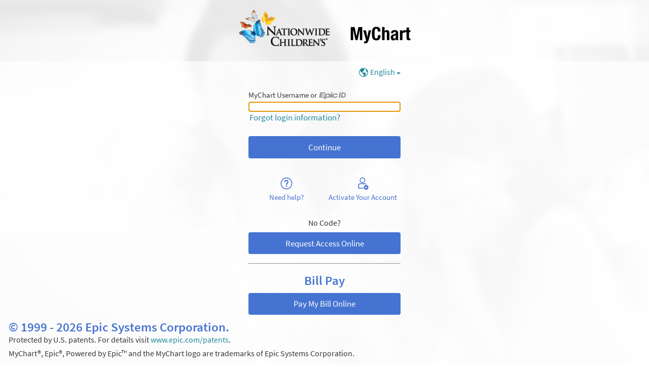

--- FILE ---
content_type: text/html; charset=utf-8
request_url: https://mychart.nationwidechildrens.org/MyChart/Authentication/Login?mode=stdfile&option=epiccopyright
body_size: 90263
content:






	<!DOCTYPE html PUBLIC "-//W3C//DTD XHTML 1.0 Strict//EN" "http://www.w3.org/TR/xhtml1/DTD/xhtml1-strict.dtd">
	<html xmlns="http://www.w3.org/1999/xhtml" lang="en" xml:lang="en" dir="ltr" class="notile">
	<head>
		<title>MyChart - Login Page</title>
		<link rel="canonical" href="https://mychart.nationwidechildrens.org/MyChart/Authentication/Login" />
		<meta http-equiv="content-type" content="text/html; charset=utf-8" />
		<meta http-equiv="X-UA-Compatible" content="IE=edge" />
		<meta property="og:title" content="MyChart - Login Page" />
		<meta property="og:image" content="/MyChart/en-US/images/MyChart_city.png" />
		<meta property="og:site_name" content="Nationwide Children&#39;s Hospital" />
		<meta name="format-detection" content="telephone=no" />
					<noscript><meta http-equiv="refresh" content="0;url=/MyChart/nojs.asp" /></noscript>


		
		<link rel="icon" href="/MyChart/en-US/images/favicon.ico" type="image/x-icon" />
		<link type="text/css" rel="stylesheet" media="All" href="/MyChart/en-us/styles/common.css?v=9A8p9XekMi9HoIjLnAdBs4ODjI7m7BRP0TmQMQKlMsF5Kai1lrfdzZWemrRIy35g" />
<link type="text/css" rel="stylesheet" media="All" href="/MyChart/en-us/styles/prelogin.css?v=vyIfJZS25U3cpxatKh5Vpl6fgtfKsH%2fTxyTXb6E3zKFoIPXlh9puee1VjrbHJkJL" />
<link type="text/css" rel="stylesheet" media="All" href="/MyChart/en-us/styles/menu.css?v=kQPtZ3uB7afaFGfTO4nPL%2bQFdVc98zQvEpaoV%2b5SmgWUyhEgHYNXkpeZeL6HO6CT" />
<link type="text/css" rel="stylesheet" media="All" href="/MyChart/en-us/styles/mobile_responsivemenu.css?v=fdTlzNWS2t%2f6K0tGpcmy0%2b1wTOsOI6cKqUfumWxuDzua3NsF7cpBjBJJ3gnpyn0o" />
<link type="text/css" rel="stylesheet" media="All" href="/MyChart/en-us/styles/component.css?v=ahFleprc4%2fgAPBUNZ5bUTCJnPwlTXB5hgF5%2fBZfwjcBVKnmXYyi3WAet558QK0Gj" />
<link type="text/css" rel="stylesheet" media="All" href="/MyChart/en-us/styles/themes.css?v=a42VWHHKi4u1N6rVfAFq29mSU29rB1XdsnSP43B39wz2B5Pq7a1Hy3D4%2b3zk0LxS" />
<link type="text/css" rel="stylesheet" media="All" href="/MyChart/en-us/styles/externalcolors.css?v=YtDWySRrkyTdr9BRFOXkyRkiCPUdkRM0B2ySkcEsr0JFL7ZuNiGISiHr%2frs41qVR" />
<link type="text/css" rel="stylesheet" media="All" href="/MyChart/en-us/styles/calendars.css?v=FipMcjxNFjLADmWFGprfCweQV%2fyuNOWNeQ6jY5j55reVQb%2f7JbNNZJmat4bvxXj3" />
<link type="text/css" rel="alternate stylesheet" media="All" href="/MyChart/en-us/styles/highcontrast.css?v=IPPjzMKfsu3L2pu92waPsgdgRcIwsdF1uPWkmVVLpKKDwywDHezGR75gRX8aGPs7" disabled="" title="High Contrast"  />
<link type="text/css" rel="stylesheet" media="All" href="/MyChart/en-us/styles/proxyselect.css?v=kUIbWUoh%2f3bs%2bfijbbWWWs6cDVKNRPSo0%2fxOGCc55QlAd%2bo%2fD%2bof9wmf0XTfN7Rj" />
<link type="text/css" rel="stylesheet" media="All" href="/MyChart/en-us/styles/proxyswitch_header.css?v=B3fZFBb5S8XxD%2biEIwrevn64r6JmnaYED6rxF7Jeq573y5llcfjjPr8ca6Qhb1XI" />
<link type="text/css" rel="stylesheet" media="All" href="/MyChart/en-us/styles/patienticon.css?v=6vLdmUP3bt%2fzIkqFkij14IfxoPKrB2wFUsMvYt%2fA5j9Eo3MygdqyDVUuo8I2k0m9" />

<link href="/MyChart/en-US/styles/bundles/sdk?v=daSc2WJ2N6hrqXso8yYFBMDTWHQkGs_MK6hTQ0wro6w1" rel="stylesheet"/>
		
<link type="text/css" rel="stylesheet" media="All" href="/MyChart/en-us/styles/loginpage.css?v=rjcaFGzGQlmalY%2bcOuIJ0rxb6UBelx4g502iDPOeHivxGl%2bd%2bIJ0%2bU9kWVaaP3be" />

		<!-- Include responsive resources when appropriate -->
<meta name="viewport" content="initial-scale=1, width=device-width" />
<link type="text/css" rel="stylesheet" media="All" href="/MyChart/en-us/styles/mobile_responsivesite.css?v=kUDbZo4a54Xe86uKhbp2Zjx1VWVCwEy8WAAbutt%2bHBp1POPi6AzKWLUvRqWd2PcE" />
<link type="text/css" rel="stylesheet" media="All" href="/MyChart/en-us/styles/mobile_gridadapter.css?v=0TtspZ0Y7jIwvNkIT%2bAwt4REGygWI%2fdT1YGGNwmuMiPQVtpUWrJRtInPr4D%2fEn1t" />

		<link type="text/css" rel="stylesheet" media="All" href="/MyChart/en-us/styles/override.css?v=WfGRV71DH5Z1GX%2bfgDt0egXK4UW8ly4ntVov93DQr5cVof5R%2bwDnU5yFokrPa1ZG" />


				<!--anti click-jacking script-->
				<style nonce='44715e07197144d784218c1ab0d526d5' type="text/css" id="initialBodyClass">html {background: none !important;} body {display: none !important;}</style>
				<script nonce='44715e07197144d784218c1ab0d526d5' type="text/javascript">
					if (self === top) 
					{
						var InitialBodyClass = document.getElementById("initialBodyClass");
						if (InitialBodyClass) 
						{ 
							InitialBodyClass.parentNode.removeChild(InitialBodyClass); 
						}
					} 
					else 
					{ 
						top.location = "/MyChart/Home/LogOut"; 
					}
				</script>
				<!--end anti click-jacking script-->		<script nonce='44715e07197144d784218c1ab0d526d5'  type="application/ld+json">
						{
							"@context" : "https://schema.org",
							"@type" : "WebSite",
							"name" : "Nationwide Children's Hospital",
							"url": "https://mychart.nationwidechildrens.org/MyChart/Authentication/Login",
							"alternateName" : ["Nationwide Children's Hospital MyChart", "MyChart", "NCH MyChart", "NCH"]
						}
					  </script>
		
					<script nonce='44715e07197144d784218c1ab0d526d5' type='text/javascript'>
						if (typeof WP === 'undefined') {
							WP = {};
						}
						WP.myPath = '/MyChart/';
					</script>
	</head>
	<body class="loginPage  isPrelogin hasNoCommunityLinks color1 md_login_login" =>
		<div id="mychartHiddenImage" class="hidden"><img id="hiddenImage" alt="" src="/MyChart/en-US/images/MyChart_city.png"></img></div> 
		
<div id="jsdisabled" class="overlay"><div class="lightbox_overlay"></div><div class="jsdisabled"><p><span class='clearlabel'>Error: </span>Please enable JavaScript in your browser before using this site.</p></div><script nonce='44715e07197144d784218c1ab0d526d5' type='text/javascript'>document.getElementById('jsdisabled').style.display = 'none';</script></div>		<div id ="appPopupRoot" class="overlayContainer"></div>
<div id = "classicPopupRoot" class="overlayContainer">
<div id = "onboarding-content" class="jqHidden"></div>
<div id="lightbox" class="lb_content jqHidden"></div>
<div id="lightbox_overlay" class="lightbox_overlay lb_overlay jqHidden" csp-guid-click="ba069b9dd2cb4677a258d719262b6970"></div>
</div>

		
		
		
		<div id="wrap" data-hide-during-popup="true">
			<div class='hidden' id='__CSRFContainer'><input name="__RequestVerificationToken" type="hidden" value="FuErsBOuOZzaDhtBCyUw836XvbaNUHlgni1NADrzgIO91AqFFMtcR0lAQWTHTa-1ZAwIFDFOdwYIXkTq8pYonmZnJnulUyIx07X-ZkTdIeg1" /></div>  

			

			
			<div id="toastWrapper" class="fitme width animToast" role="status" aria-live="polite" aria-atomic="true"></div>
			<div id="content" class="hasSidebar">
					<main id="main">
							<a href="/MyChart/" class="logo" title="" aria-label="MyChart - Your secure online health connection"></a>
												





















































	<div id="LoginNoCookies">
		<div id="noCookies" class="noCookies jqHidden">
			<div class="verticalCenter">
				<div class="icon"></div>
				<div>
					<p id="noCookiesButtonContainer">
						<a href="#" target="_top" id="noCookiesButton" role="button" class="button">Log in to MyChart</a>
					</p>
				</div>
			</div>
		</div>
		<div id="noCookiesError" class="noCookies jqHidden">


			<div class="verticalCenter">
				<div class="icon"></div>
				<div>
					<span>
						<span class='clearlabel'>Error: </span>Please <a href="/MyChart/Help/Cookies" target="_blank">enable cookies</a> to log in to MyChart.
					</span>
				</div>
			</div>
		</div>
	</div>


	<div class="mainLoginContent beforeLoginFields">
	</div>



						<div id="appRoot" class="section"></div>
						<div role="alert" class="ajaxspinner defaultajaxoverlay hidden"><div class="loadingmessage"><div class="defaultLoadingMessage">Loading...</div><div aria-hidden="true" class="loadingHeart"></div></div></div>
					</main> 									<aside id="sidebar">
						




	<div id="locale_container" class="prelogin">
		<div class="dropdown">
			<button class="linkcolor" id="localeswitch" href="#" aria-expanded="false" aria-controls="morelocalesnav">
					<svg id="localeImg" focusable="false" aria-labelledby="localeImgTitle">
						<title id="localeImgTitle">Select a language for this website</title>
						<use xlink:href="/MyChart/en-US/images/library.svg#header_globe"></use>
					</svg>


				<span class="localename">English</span>
				<abbr class="abbreviatedname" title="English">
					Eng
				</abbr>
			</button>

			<nav id="morelocalesnav" aria-label="More languages" aria-hidden="true" class="jqHidden">
				<ul id="morelocales">
									<li lang="en-US" aria-hidden="true" class="selectedlocale">
										<span class="localename">English</span>
										<abbr class="abbreviatedname" title="English">Eng</abbr>
									</li>
							<li>
								<a lang="es-US" class="morelocalesitemlink" href="#">
									<span class="clearlabel">Ver en </span>Español
								</a>
									<span lang="es-US" class="clearlabel">Last language in list</span>
							</li>
				</ul>
			</nav>
		</div>
	</div>

						
				<div class="loginBackButtonWrapper">
		<a class="button tall jsreq tertiary neutral loginBackButton " tabindex="0" role="link" name="loginBackButton" id="loginBackButton" aria-label="Back">
			<svg class="icon size-20 " focusable="true" aria-hidden="true"><use xlink:href="/MyChart/en-US/images/library.svg#login_goback"></use></svg>
			<span>Back</span>
		</a>
	</div>



					<div class="loginHeader">
			
				<div class="message hidden">
		<span class="card signupWithCentral signupWithCentralMargin">
			<span class="signupWithCentralContent">
				<img id="orgLogo" alt="" src="" />
				<span id="signupWithCentralMessage" class="space">Log in to your MyChart Central account to finish signing up for <strong></strong></span>
			</span>
		</span>
	</div>

				<div class="localLoginMessage hidden " id="localLoginMessage">
		<span>Log in with your password for this organization.</span>
	</div>

		</div>

					<div class="login singleFieldLogin ">

	<form autocomplete="off" method="post" action="#" id="loginForm" target="_top">
		<div class="formcontents">
			<input class="hidden" type="hidden" id="jsenabled" name="jsenabled" value="0" autocomplete="off">
			<span class="exteriorLabel loginLabel usernameLabel subtle hidden " aria-hidden="true">MyChart Username</span>
			<div class="usernameOrEpicIdSection " aria-hidden="true">
				<div class="usernameOrEpicIdLabel exteriorLabel" aria-hidden="true">
					<span class="loginLabel subtle " aria-hidden="true">MyChart Username or</span>
					<img class="epicIdLogo " src="/MyChart/en-US/images/central/epicid-gray.svg" aria-hidden="true" />
				</div>
			</div>
			<div class="legacyLabelledField ">
				<div class="legacyLabelInputContainer">
					<label for="Login" class="required clearlabel ">MyChart Username or Epic ID</label>
					<input data-permissive="true" class="jsreq withAutoComplete _input clearlabelField" type="text" id="Login" name="Login" maxlength="128" autocomplete="username webauthn" aria-describedby="errorMessage " value=>
				</div>
				<a class="editUsernameButton button tertiary neutral " tabindex="0" role="link" aria-label="Edit username">
					<svg role="img" focusable="true" class="untoggled icon size-20" alt="">
						<use xlink:href="/MyChart/en-US/images/library.svg#edit"></use>
					</svg>
					<span class="editText">Edit</span>
				</a>
			</div>

			<div id="passwordContainer" class="passwordContainer">
				<div id="passwordField" class="passwordField">
					<span class="exteriorLabel subtle " aria-hidden="true">Password</span>
					<div class="legacyLabelledField">
						<div class="legacyLabelInputContainer">
							<label for="Password" class="required clearlabel">Password for this organization</label>
							<input data-permissive="true" class="jsreq withAutoComplete withVisibilityToggle _input clearlabelField" type="password" id="Password" name="Password" autocomplete="current-password" aria-describedby="errorMessage ">
						</div>
						<button type="button" class="visibilityToggle" tabindex="0" role="button" aria-label="Toggle to show or hide the password you're typing." aria-pressed="false">
							<svg role="img" focusable="true" class="untoggled icon size-30" alt="">
								<use xlink:href="/MyChart/en-US/images/library.svg#_flat_eye"></use>
							</svg>
							<svg role="img" focusable="true" class="toggled hidden icon size-30" alt="">
								<use xlink:href="/MyChart/en-US/images/library.svg#_flat_eyecrossedout"></use>
							</svg>
						</button>
					</div>
				</div>
			</div>

	<div class="loginAlerts">
			<div class="errorMessage" id="loginErrorMessage">
		<span class="alert hidden ">
			<svg class="icon size-10" focusable="false" aria-hidden="true"><use xlink:href="/MyChart/en-US/images/library.svg#banner_critical"></use></svg>
			<span class="errorMessageText" id="errorMessage"></span>
		</span>
	</div>

	</div>
				<a class="recovery" href=/MyChart/Authentication/AccountRecovery >
		Forgot login information?
	</a>

			<input class="button tall jsreq completeworkflow" type="submit" name="submit" id="submit" value="Log in" title="" autocomplete="off" disable  data-disable-if-invalid >
				<div id="invisibleCaptchaContainer" class="loginCaptcha"></div>

		</div>
	</form>
<form Class="hidden" action="/MyChart/Authentication/Login/DoLogin" autocomplete="off" id="actualLogin" method="post" target="_top"><input name="__RequestVerificationToken" type="hidden" value="FuErsBOuOZzaDhtBCyUw836XvbaNUHlgni1NADrzgIO91AqFFMtcR0lAQWTHTa-1ZAwIFDFOdwYIXkTq8pYonmZnJnulUyIx07X-ZkTdIeg1" />		<div class="formcontents">
		</div>
</form>	<div class="passkeyWrapper">
		<button class="button jsreq tertiary neutral passkey hidden" disabled>
			<svg class="icon size-30" focusable="false" aria-hidden="true">
				<use xlink:href="/MyChart/en-US/images/library.svg#login_passkey"></use>
			</svg>
			<span class="text">Log in with passkey</span>
		</button>
	</div>



		</div>
		<div class="helpfeaturescontainer">
	<a class="button helpfeature jsreq tertiary neutral" href=/MyChart/Authentication/Login/StandardFile?option=Faq >
		<svg class="icon helpfeatureicon size-30" focusable="false" aria-hidden="true">
			<use xlink:href="/MyChart/en-US/images/library.svg#login_needhelp"></use>
		</svg>
		<span>Need help?</span>
	</a>
				<a class="button helpfeature jsreq tertiary neutral signup" href="/MyChart/accesscheck.asp" >
		<svg class="icon helpfeatureicon size-30" focusable="false" aria-hidden="true">
			<use xlink:href="/MyChart/en-US/images/library.svg#login_signup"></use>
		</svg>
		<span>Activate Your Account</span>
	</a>
		</div>
<p class="posttext"><p align="center">No Code?</p>
<a class="button tall" role="button" href="/MyChart/publicforms.asp?mode=showForm&formname=ActivationReq">Request Access Online</a>
<hr>
<h2 class="header center">Bill Pay</h2>
<a class="button tall" role="button" href="/MyChart/Billing/GuestPay/">Pay My Bill Online</a></p>
	<div class="mainLoginContent afterLoginFields">
			<div class="mainLoginContentBody">

<h2 class="header medium">&copy; 1999 - 2026 Epic&nbsp;Systems&nbsp;Corporation.</h2>
<p>Protected by U.S. patents. For details visit <a href="https://www.epic.com/patents" target="_blank" rel="noreferrer noopener">www.epic.com/patents</a>.</p>
<p>MyChart&reg;, Epic&reg;, Powered by Epic&trade; and the MyChart logo are trademarks of Epic Systems Corporation.</p>			</div>
	</div>

		
					</aside>
				<footer id="footer"><div id="mainFooter" class="mainStyle"></div><div id="sidebarFooter" class="sidebarStyle"><div id="mychart_by_epic_logo_wrapper"><img id="mychart_by_epic_logo" src="/MyChart/en-US/images/MyChartIsEpic_inline_dark.svg"></img></div><div class="copyright" lang="en"><a href="/MyChart/Authentication/Login/StandardFile?option=epiccopyright"><span class='copystring'>MyChart&reg; licensed from Epic Systems Corporation</span> <span class='copyyear'>&copy; 1999 - 2026</span></a></div></div></footer>			</div> 
		</div> 
		<div id="_sriScripts" class="hidden">
			<script nonce='44715e07197144d784218c1ab0d526d5' type='text/javascript'>

				var EpicPx = EpicPx || {};
			
				function processReactIntegrity(el,integrity, splitText,attribute)
				{
					var none = "none!";
					var hash = integrity;

					if(splitText != "")
					{
						hash = integrity.split(splitText)[1];
					}
					
					
				if(splitText.indexOf(none) > -1)
				{
					el.setAttribute(attribute, "");
				}
				else
				{
					el.setAttribute(attribute, "sha384-" + hash);
				}
			
					
					return hash;
				}

				function setReactIntegrity(el,hash)
				{
					var integrity = hash;
					var report = "reportOnly!";
					var none = "none!";
					if (hash.indexOf(report) > -1)
					{
						integrity = processReactIntegrity(el,integrity,report,"data-integrity")
					}
					else if (hash.indexOf(none) > -1)
					{
						integrity = processReactIntegrity(el,integrity,none,"integrity")
					}
					else 
					{
						integrity = processReactIntegrity(el,integrity,"","integrity")
					}
					return integrity;
				}

				function cacheBust(el)
				{
					var reactText = "updateDt=_epx_";
					var hasHashText = "updateDt=";
					if (!(el && el.src && el.src.indexOf(hasHashText) > -1))
					{
						return false;
					}
					var pcs;
					if(el.src.indexOf(reactText) > -1)
					{
						pcs = el.src.split(reactText);
						if (!EpicPx || !EpicPx.scriptUpdates)
						{
							return false;
						}
						var hashAndOffset = EpicPx.scriptUpdates[pcs[1]];
						var hash = "";
						var offsetQsp = "";
						if (hashAndOffset)
						{
							var hoSplit = hashAndOffset.split(/(?=&)/);
							var hashOnly = hoSplit[0];
							hash = setReactIntegrity(el,hashOnly)
							offsetQsp = hoSplit[1] || "";
						}
						else
						{
							console.error("Unknown bundle: " + pcs[1]);
							hash = Date.now().toString();
						}
						el.src = pcs[0] + "v=" + encodeURIComponent(hash) + offsetQsp;
					}
				}

				function cachebustReactDynamic()
				{
					const orig = document.head.appendChild;
					const appendChild = function (el)
					{
						cacheBust(el);
						return orig.call(document.head, el);
					};
					Object.defineProperty(document.head, "appendChild", {
						configurable: true,
						value: appendChild,
					});
				}

				(function dynamicReactScript()
				{
					//wrap the appendChild to catch dynamic script and cache bust
					cachebustReactDynamic();
				})();
			
</script>

		</div>
		<div id="_coreScripts" class="hidden">
			<script src="/MyChart/scripts/external/jquery.min.js?v=dqxdLQ2Y83D6EaEYrLzaUrYn5wzP6l2FGLI3si712tHs63GZxVscQrCKdA7Yq51Y" integrity="sha384-dqxdLQ2Y83D6EaEYrLzaUrYn5wzP6l2FGLI3si712tHs63GZxVscQrCKdA7Yq51Y" type="text/javascript"></script>
<script src="/MyChart/scripts/utilities/jqwrappers.min.js?v=K%2fqP6MAwvP3qNWwI%2b2oznf83sAT%2fS71A4Ula5L5FGG1e4dpxIuRCNXncya%2bcNhDx" integrity="sha384-K/qP6MAwvP3qNWwI+2oznf83sAT/S71A4Ula5L5FGG1e4dpxIuRCNXncya+cNhDx" type="text/javascript"></script>
<script src="/MyChart/scripts/utilities/jqueryextensions.min.js?v=naGYH3Wfs2OFSWJ8%2f%2bqnAJCQopPhsdZ3nVEMX78ACdOpeJ0ggJ6UYnXxOrl1n9wp" integrity="sha384-naGYH3Wfs2OFSWJ8/+qnAJCQopPhsdZ3nVEMX78ACdOpeJ0ggJ6UYnXxOrl1n9wp" type="text/javascript"></script>
<script src="/MyChart/scripts/external/handlebars.runtime.min.js?v=7FdSEwuuKKdEffRl1JopFMXfspQhYRlHoF1kZyIDuZRN%2b3udicqZRWBsu97ekSrz" integrity="sha384-7FdSEwuuKKdEffRl1JopFMXfspQhYRlHoF1kZyIDuZRN+3udicqZRWBsu97ekSrz" type="text/javascript"></script>
<script src="/MyChart/bundles/core-1-pre?v=CwcMgyYCXYRjIUjdMqnrMFxw0JY6gt67j9ArR0poAmE1" integrity="sha384-kiTv9a9MhePHSg2sl8IFqWIH9J6Ij1SaceY6LCdF4R1RfG7/1hfu1enWmFby7LKO"></script>

<script src="/MyChart/scripts/ui_framework/core/uiframeworkbindings.min.js?v=3Ldn%2b6lJz4%2b%2f89vmAef6kDJ2G8dlbJFaZzm70hFA%2fbWyVdnVh8JqYAeRyk7qAU%2fj" integrity="sha384-3Ldn+6lJz4+/89vmAef6kDJ2G8dlbJFaZzm70hFA/bWyVdnVh8JqYAeRyk7qAU/j" type="text/javascript"></script>
<script nonce='44715e07197144d784218c1ab0d526d5' type='text/javascript'>
(function WP$Debug$init(shouldEnableAdminDebugging, shouldEnableOnAllDomains)
				{
					$$WP = $$WP || {};
					$$WP.Debug = $$WP.Debug || {};
					$$WP.Debug.IsEnabled = shouldEnableAdminDebugging || shouldEnableOnAllDomains;

					// Tag messages so we know where they came from. No one wants to hunt down the source of console spray.
					if (shouldEnableOnAllDomains)
					{
						$$WP.Debug.messagePrefix = '[Debug.js FULL DEBUG] ';
						$$WP.Debug.log("JavaScript debugging messages are enabled on all domains. (Adjust this via the 'EnableProductionClientDebugging' application setting.)");
					}
					else if (shouldEnableAdminDebugging)
					{
						$$WP.Debug.messagePrefix = '[Debug.js ADMIN DEBUG] ';
						$$WP.Debug.log("JavaScript debugging messages are enabled for local and Server Admin Elevation access only. (Adjust this via the 'DisableClientDebugging' application setting.)");
					}
					else
					{
						$$WP.Debug.messagePrefix = '';
					}
				})(false,false);
</script>

<script nonce='44715e07197144d784218c1ab0d526d5' type='text/javascript'>
$$WP = $$WP || {}; $$WP.I18N = $$WP.I18N || {};
$$WP.I18N.Identifier = "en-US";
$$WP.I18N.PrimaryLocaleName = "en-US";
$$WP.I18N.DateFormat = "MM/dd/yyyy";
$$WP.I18N.DateFormatSimple = "M/d/yyyy";
$$WP.I18N.CalendarDateAriaFormat = "dddd MMMM d, yyyy";
$$WP.I18N.FirstDayOfTheWeek = "0";
$$WP.I18N.TimeFormat = "h:mm tt"
$$WP.I18N.TimeSeparator = ":";
$$WP.I18N.Is24HourTime = ("False" === 'True');
$$WP.I18N.AmDesignator = "AM";
$$WP.I18N.PmDesignator = "PM";
$$WP.I18N.DecimalSeparator = ".";
$$WP.I18N.GroupSeparator = ",";
$$WP.I18N.RangeSeparator = " - ";
$$WP.I18N.GroupSize = "3";
$$WP.I18N.NegativePattern = "-n";
$$WP.I18N.Days = $$WP.I18N.Days || [];
$$WP.I18N.Days[0] = { Name: $$WP.I18N.upperCaseFirstLetter("Sunday"), Abbreviation: $$WP.I18N.upperCaseFirstLetter("Sun") };
$$WP.I18N.Days[1] = { Name: $$WP.I18N.upperCaseFirstLetter("Monday"), Abbreviation: $$WP.I18N.upperCaseFirstLetter("Mon") };
$$WP.I18N.Days[2] = { Name: $$WP.I18N.upperCaseFirstLetter("Tuesday"), Abbreviation: $$WP.I18N.upperCaseFirstLetter("Tue") };
$$WP.I18N.Days[3] = { Name: $$WP.I18N.upperCaseFirstLetter("Wednesday"), Abbreviation: $$WP.I18N.upperCaseFirstLetter("Wed") };
$$WP.I18N.Days[4] = { Name: $$WP.I18N.upperCaseFirstLetter("Thursday"), Abbreviation: $$WP.I18N.upperCaseFirstLetter("Thu") };
$$WP.I18N.Days[5] = { Name: $$WP.I18N.upperCaseFirstLetter("Friday"), Abbreviation: $$WP.I18N.upperCaseFirstLetter("Fri") };
$$WP.I18N.Days[6] = { Name: $$WP.I18N.upperCaseFirstLetter("Saturday"), Abbreviation: $$WP.I18N.upperCaseFirstLetter("Sat") };
$$WP.I18N.Months = $$WP.I18N.Months || [];
$$WP.I18N.Months[1] = { Name: $$WP.I18N.upperCaseFirstLetter("January"), Abbreviation: $$WP.I18N.upperCaseFirstLetter("Jan") };
$$WP.I18N.Months[2] = { Name: $$WP.I18N.upperCaseFirstLetter("February"), Abbreviation: $$WP.I18N.upperCaseFirstLetter("Feb") };
$$WP.I18N.Months[3] = { Name: $$WP.I18N.upperCaseFirstLetter("March"), Abbreviation: $$WP.I18N.upperCaseFirstLetter("Mar") };
$$WP.I18N.Months[4] = { Name: $$WP.I18N.upperCaseFirstLetter("April"), Abbreviation: $$WP.I18N.upperCaseFirstLetter("Apr") };
$$WP.I18N.Months[5] = { Name: $$WP.I18N.upperCaseFirstLetter("May"), Abbreviation: $$WP.I18N.upperCaseFirstLetter("May") };
$$WP.I18N.Months[6] = { Name: $$WP.I18N.upperCaseFirstLetter("June"), Abbreviation: $$WP.I18N.upperCaseFirstLetter("Jun") };
$$WP.I18N.Months[7] = { Name: $$WP.I18N.upperCaseFirstLetter("July"), Abbreviation: $$WP.I18N.upperCaseFirstLetter("Jul") };
$$WP.I18N.Months[8] = { Name: $$WP.I18N.upperCaseFirstLetter("August"), Abbreviation: $$WP.I18N.upperCaseFirstLetter("Aug") };
$$WP.I18N.Months[9] = { Name: $$WP.I18N.upperCaseFirstLetter("September"), Abbreviation: $$WP.I18N.upperCaseFirstLetter("Sep") };
$$WP.I18N.Months[10] = { Name: $$WP.I18N.upperCaseFirstLetter("October"), Abbreviation: $$WP.I18N.upperCaseFirstLetter("Oct") };
$$WP.I18N.Months[11] = { Name: $$WP.I18N.upperCaseFirstLetter("November"), Abbreviation: $$WP.I18N.upperCaseFirstLetter("Nov") };
$$WP.I18N.Months[12] = { Name: $$WP.I18N.upperCaseFirstLetter("December"), Abbreviation: $$WP.I18N.upperCaseFirstLetter("Dec") };
$$WP.Debug = $$WP.Debug || {}
$$WP.Debug.CheckForStringResources = false;
</script>

<script nonce='44715e07197144d784218c1ab0d526d5' type='text/javascript'>
$$WP = $$WP || {};
if (typeof $$WP.Settings === 'undefined'){$$WP.Settings = {};}
$$WP.Settings.OrganizationName = 'Nationwide Children\'s Hospital';
$$WP.Settings.MyChartCentralURL = 'https://central.mychart.org/MyChart/';
</script>

<script src="/MyChart/bundles/core-2-en-US?v=C5EpRl3zzpdSmwE517x6ylPezfdv3Uz2vHhgNX3wO7A1" integrity="sha384-t/o+rcxoK5wk/XRuu1OJ2LCTjl9cMXh0QJw+ieaHEkHroYQ1XS1SfpT+94wFkhKw"></script>

<script nonce='44715e07197144d784218c1ab0d526d5' type='text/javascript'>
$$WP.Strings.addMnemonic("@MYCHART@DATE@",HTMLUnencode("Thursday, January 15, 2026"), false, "Global");
$$WP.Strings.addMnemonic("@MYCHART@TIME@",HTMLUnencode("4:36:37 AM"), false, "Global");
$$WP.Strings.addMnemonic("@MYCHART@CURRENT_YEAR@",HTMLUnencode("2026"), false, "Global");
$$WP.Strings.addMnemonic("@MYCHART@BrandECheckIn@",HTMLUnencode(""), false, "Global");
$$WP.Strings.addMnemonic("@MYCHART@BrandEOLPlanning@",HTMLUnencode(""), false, "Global");
$$WP.Strings.addMnemonic("@MYCHART@BrandVideoVisits@",HTMLUnencode("Urgent Care Telehealth"), false, "Global");
$$WP.Strings.addMnemonic("@MYCHART@EVisit@",HTMLUnencode(""), false, "Global");
$$WP.Strings.addMnemonic("@MYCHART@BrandEVisit@",HTMLUnencode(""), false, "Global");
$$WP.Strings.addMnemonic("@MYCHART@BrandEDSelfRegistration@",HTMLUnencode(""), false, "Global");
$$WP.Strings.addMnemonic("@MYCHART@APPTITLE@","MyChart", false, "Global", $$WP.Strings.EncodingTypes.None)
$$WP.Strings.addMnemonic("@MYCHART@ABSOLUTEURL@",HTMLUnencode("/MyChart/"), false, "Global");
$$WP.Strings.addMnemonic("@MYCHART@LOCALIZEDURL@",HTMLUnencode("/MyChart/en-US/"), false, "Global");
$$WP.Strings.addMnemonic("@MYCHART@HELPDESKPHONE@","<span dir='ltr'><a href='tel:6149383000'>614-938-3000</a></span>", false, "Global", $$WP.Strings.EncodingTypes.None)
$$WP.Strings.addMnemonic("@MYCHART@SCHEDULINGPHONE@","<span dir='ltr'><a href='tel:6147226200'>(614) 722-6200</a></span>", false, "Global", $$WP.Strings.EncodingTypes.None)
$$WP.Strings.addMnemonic("@MYCHART@EMERGENCYPHONE@","<span dir='ltr'>911</span>", false, "Global", $$WP.Strings.EncodingTypes.None)
$$WP.Strings.addMnemonic("@MYCHART@BILLINGPHONE@","<span dir='ltr'><a href='tel:6147222055'>(614) 722-2055</a></span>", false, "Global", $$WP.Strings.EncodingTypes.None)
$$WP.Strings.addMnemonic("@MYCHART@ORGNAME@",HTMLUnencode("Nationwide Children\u0027s Hospital"), false, "Global");
$$WP.Strings.addMnemonic("@MYCHART@MYORGNAME@",HTMLUnencode("Nationwide Children\\\u0027s Hospital"), false, "Global");
$$WP.Strings.addMnemonic("@MYCHART@HELPEMAIL@",HTMLUnencode("mychart@nationwidechildrens.org"), false, "Global");
$$WP.Strings.addMnemonic("@MYCHART@PATIENT@",HTMLUnencode("&nbsp;"), false, "Global");
$$WP.Strings.addMnemonic("@MYCHART@PROXY@",HTMLUnencode("&nbsp;"), false, "Global");
$$WP.Strings.addMnemonic("@MYCHART@WEBUSER@",HTMLUnencode("&nbsp;"), false, "Global");
$$WP.Strings.addMnemonic("@MYCHART@PATIENTLEGALNAME@",HTMLUnencode("&nbsp;"), false, "Global");
$$WP.Strings.addMnemonic("@MYCHART@PATIENTINFORMALNAME@",HTMLUnencode("&nbsp;"), false, "Global");
$$WP.Strings.addMnemonic("@MYCHART@WEBUSERLEGALNAME@",HTMLUnencode("&nbsp;"), false, "Global");
$$WP.Strings.addMnemonic("@MYCHART@MRN@",HTMLUnencode("&nbsp;"), false, "Global");
$$WP.Strings.addMnemonic("@MYCHART@DOB@",HTMLUnencode("&nbsp;"), false, "Global");
$$WP.Strings.addMnemonic("@MYCHART@PCP@",HTMLUnencode("&nbsp;"), false, "Global");
$$WP.Strings.addMnemonic("@MYCHART@SSNFORMAT@",HTMLUnencode("NNN-NN-NNNN"), false, "Global");
$$WP.Strings.addMnemonic("@MYCHART@NationalIDLabel@",HTMLUnencode("Social Security number"), false, "Global");
$$WP.Strings.addMnemonic("@MYCHART@NationalIDShortLabel@",HTMLUnencode("SSN"), false, "Global");
$$WP.Strings.addMnemonic("@MYCHART@CURRENCYSYMBOL@",HTMLUnencode("$"), false, "Global");
$$WP.Strings.addMnemonic("@MYCHART@CURRENCYCODE@",HTMLUnencode("USD"), false, "Global");
</script>

<script src="/MyChart/bundles/core-3-en-US?v=Vjir8LJ0rNPAYvCpFRTE8woRS7ySmVHB2XgzpPKzRf41" integrity="sha384-LZppZ776FR3doBRcdzfvNKlD1puh8Vr1fPCzdI8wd+Gkelos2Kp45h9hnvn7IyYN"></script>

<script nonce='44715e07197144d784218c1ab0d526d5' type='text/javascript'>
$$WP.Strings.getNamespace("openscheduling").removeString("visitTypeSelectPosttext");
$$WP.Strings.getNamespace("openscheduling").addString("visitTypeSelectPosttext","");
</script>

<script src="/MyChart/bundles/core-4-header?v=1-l-OG3ExRnncuykWK194ZsTqOoxiGXB3p6ek5WkcAo1" integrity="sha384-eHPWSxZUOJfpb0jONYE5g6VNijvQQyCFWHanE+2PwMIrbSDMP+SuRwfxTUR8f4rg"></script>

<script nonce='44715e07197144d784218c1ab0d526d5' type='text/javascript'>
$$WP.I18N.AllLocales = $$WP.I18N.Locale.createModelCollection();
$$WP.I18N.Locale.convertRawLocales({"es-US":{"Direction":1,"Language":"ES","ForceMetricUnits":false,"PrimaryLocaleName":"en-US","NationalIDLabel":"Número de Seguro Social","NationalIDShortLabel":"SSN","DateSeparator":"/","TimeSeparator":":","Is24HourTime":false,"FirstDayOfTheWeek":1,"DecimalSeparator":".","GroupSeparator":",","RangeSeparator":" - ","DecimalPlaces":"2","GroupSize":"3","NegativePattern":"-n","CurrencySymbol":"$","CurrencyCode":"USD","CurrencyDecimalPlaces":"2","CurrencyGroupSize":"3","CurrencyPositivePattern":"$n","CurrencyNegativePattern":"-$n","PercentSymbol":"%","ListSeparator":",","ListSpaces":1},"en-US":{"Direction":1,"Language":"EN","ForceMetricUnits":false,"PrimaryLocaleName":"en-US","NationalIDLabel":"Social Security number","NationalIDShortLabel":"SSN","DateSeparator":"/","TimeSeparator":":","Is24HourTime":false,"FirstDayOfTheWeek":1,"DecimalSeparator":".","GroupSeparator":",","RangeSeparator":" - ","DecimalPlaces":"2","GroupSize":"3","NegativePattern":"-n","CurrencySymbol":"$","CurrencyCode":"USD","CurrencyDecimalPlaces":"2","CurrencyGroupSize":"3","CurrencyPositivePattern":"$n","CurrencyNegativePattern":"-$n","PercentSymbol":"%","ListSeparator":",","ListSpaces":1}}, $$WP.I18N.AllLocales);
var locale = $$WP.I18N.getMyChartLocale();
var tmp = $$WP.I18N.AllLocales.getFromIndex('Identifier', locale);
if (tmp === null) { $$WP.Debug.logError('Unable to load locale "' + locale + '" from $$WP.I18N.AllLocales.'); tmp = new $$WP.I18N.Locale(); }
$$WP.CurrentLocale = tmp.toRawObject();
</script>

<script src="/MyChart/bundles/core-5-en-US?v=2mLaZRdQ8IRFwr42ViOFQ_1fvOdvZ21WMHyfzmQg-Eg1" integrity="sha384-XP/m/hEvi1IBa96X+YO8eUYT6Krk04yNVJYhW3oqGgcSR+XF6GlzZPOsKVUy+RIn"></script>

<script nonce='44715e07197144d784218c1ab0d526d5' type='text/javascript'>
if (typeof $$WP === 'undefined') {$$WP = {};}
$$WP.Settings = $$WP.Settings || {};
$$WP.Settings.WebsiteUrl = '/MyChart/';
$$WP.Settings.PublicDomain = 'https://mychart.nationwidechildrens.org';
$$WP.Settings.WebsiteName = 'MYCHART';
$$WP.Settings.WebAnalyticsEnabled = 'False';
$$WP.Settings.DrivingDirectionsUrlTemplate = 'https://google.com/maps/dir/{0},{1}/{2}';
$$WP.Settings.IsDrivingDirectionsConsentEnabled =  'False';
</script>


<script nonce='44715e07197144d784218c1ab0d526d5' type='text/javascript'>
EpicPx = EpicPx || {}; EpicPx.ReactContext = EpicPx.ReactContext || {};
EpicPx.ReactContext.user = EpicPx.ReactContext.user || {};
EpicPx.ReactContext.isUserUnknown = true;
EpicPx.ReactContext.sitemap = EpicPx.ReactContext.sitemap || {};
EpicPx.ReactContext.patient = EpicPx.ReactContext.patient || {};
EpicPx.ReactContext.isPatientUnknown = true;
EpicPx.ReactContext.locale = EpicPx.ReactContext.locale || {};
EpicPx.ReactContext.locale.systemLocale = EpicPx.ReactContext.locale.systemLocale || {};
EpicPx.ReactContext.locale.systemLocale.identifier = "english";
EpicPx.ReactContext.locale.systemLocale.name = "en-US";
EpicPx.ReactContext.locale.systemLocale.timeZoneIdentifier = "America/New_York";
EpicPx.ReactContext.locale.systemLocale.currencyCode = "USD"
EpicPx.ReactContext.locale.userLocale = EpicPx.ReactContext.locale.userLocale || {};
EpicPx.ReactContext.locale.userLocale.identifier = "english";
EpicPx.ReactContext.locale.userLocale.name = "en-US";
EpicPx.ReactContext.locale.userLocale.weekdays = EpicPx.ReactContext.locale.userLocale.weekdays || [];
EpicPx.ReactContext.locale.userLocale.weekdays.push({order:1,name:"Sunday",abbreviation:"Sun"});
EpicPx.ReactContext.locale.userLocale.weekdays.push({order:2,name:"Monday",abbreviation:"Mon"});
EpicPx.ReactContext.locale.userLocale.weekdays.push({order:3,name:"Tuesday",abbreviation:"Tue"});
EpicPx.ReactContext.locale.userLocale.weekdays.push({order:4,name:"Wednesday",abbreviation:"Wed"});
EpicPx.ReactContext.locale.userLocale.weekdays.push({order:5,name:"Thursday",abbreviation:"Thu"});
EpicPx.ReactContext.locale.userLocale.weekdays.push({order:6,name:"Friday",abbreviation:"Fri"});
EpicPx.ReactContext.locale.userLocale.weekdays.push({order:7,name:"Saturday",abbreviation:"Sat"});
EpicPx.ReactContext.locale.userLocale.months = EpicPx.ReactContext.locale.userLocale.months || [];
EpicPx.ReactContext.locale.userLocale.months.push({order:1,name:"January",abbreviation:"Jan"});
EpicPx.ReactContext.locale.userLocale.months.push({order:2,name:"February",abbreviation:"Feb"});
EpicPx.ReactContext.locale.userLocale.months.push({order:3,name:"March",abbreviation:"Mar"});
EpicPx.ReactContext.locale.userLocale.months.push({order:4,name:"April",abbreviation:"Apr"});
EpicPx.ReactContext.locale.userLocale.months.push({order:5,name:"May",abbreviation:"May"});
EpicPx.ReactContext.locale.userLocale.months.push({order:6,name:"June",abbreviation:"Jun"});
EpicPx.ReactContext.locale.userLocale.months.push({order:7,name:"July",abbreviation:"Jul"});
EpicPx.ReactContext.locale.userLocale.months.push({order:8,name:"August",abbreviation:"Aug"});
EpicPx.ReactContext.locale.userLocale.months.push({order:9,name:"September",abbreviation:"Sep"});
EpicPx.ReactContext.locale.userLocale.months.push({order:10,name:"October",abbreviation:"Oct"});
EpicPx.ReactContext.locale.userLocale.months.push({order:11,name:"November",abbreviation:"Nov"});
EpicPx.ReactContext.locale.userLocale.months.push({order:12,name:"December",abbreviation:"Dec"});
EpicPx.ReactContext.platform = EpicPx.ReactContext.platform || {};
EpicPx.ReactContext.platform.application = "MyChart-Web";
EpicPx.ReactContext.platform.isMobileDevice = !!WP.DOM.Browser.isMobile;
EpicPx.ReactContext.platform.isMobileOptimized = false;
EpicPx.ReactContext.platform.websiteUrl = "/MyChart/";
EpicPx.ReactContext.platform.publicDomain = "https://mychart.nationwidechildrens.org";
EpicPx.ReactContext.platform.isDebugMode = (false);
EpicPx.ReactContext.platform.enablePerformanceMonitoring = (true);
EpicPx.ReactContext.platform.isSinglePageApp = false;
EpicPx.ReactContext.platform.isWidget = !!$$WP.WidgetMode;
EpicPx.ReactContext.platform.useContactInfoLogin = false;
EpicPx.ReactContext.platform.subjectTitleIndicator = "\u003cspan class=\"subjectIndicator\"\u003e\u003c/span\u003e";
EpicPx.ReactContext.personalizations = EpicPx.ReactContext.personalizations || {};
EpicPx.scriptSources = [
{
path: "scripts/external/polyfill.js?v=%2fuedi562%2brlCI%2fbJz%2fMU8jawPXrYEEVt9nhvqTfJtAFnecie1u4DCAwccxFPXzJS",
integrity: "/uedi562+rlCI/bJz/MU8jawPXrYEEVt9nhvqTfJtAFnecie1u4DCAwccxFPXzJS",
reportOnly: false,
},
{
path: "scripts/external/js-joda.min.js?v=oPjQl73z99A2%2bP48ml41CehDC8Jnarj2xPXiWsr264WbiN%2fZXBq7CdwlszyT2kWo",
integrity: "oPjQl73z99A2+P48ml41CehDC8Jnarj2xPXiWsr264WbiN/ZXBq7CdwlszyT2kWo",
reportOnly: false,
},
{
path: "scripts/external/js-joda-timezone.min.js?v=1uOpB65sTGXgxSVTIPZEJOa5KDvlxuo7CEDjUFDK%2bIgwhwj%2bWkSdYsrAVHk32x2%2f",
integrity: "1uOpB65sTGXgxSVTIPZEJOa5KDvlxuo7CEDjUFDK+Igwhwj+WkSdYsrAVHk32x2/",
reportOnly: false,
},
{
path: "scripts/external/react-libs.min.js?v=ZtiTh1esi06LXxqIXq1dJ4o%2bQF%2fJZe%2fGayiTe9EYgDKYRYcxPfqyY8c3PUkiTPbn",
integrity: "ZtiTh1esi06LXxqIXq1dJ4o+QF/JZe/GayiTe9EYgDKYRYcxPfqyY8c3PUkiTPbn",
reportOnly: false,
},
{
path: "scripts/lib/shared/ext-store.js?v=kO%2fPrxw80pA0b5Eqf0inPCP0sGF%2bfQuGkwXhEvB8qYv5GCFn7K6LUI39hDk6hik7",
integrity: "kO/Prxw80pA0b5Eqf0inPCP0sGF+fQuGkwXhEvB8qYv5GCFn7K6LUI39hDk6hik7",
reportOnly: false,
},
{
path: "scripts/lib/shared/ext-react-async-hook.js?v=GDBRl8oM48shu3MV8iooy9U08i6qv64a9tDG7YEValNwCYndi%2fu13j1B96m9IO9l",
integrity: "GDBRl8oM48shu3MV8iooy9U08i6qv64a9tDG7YEValNwCYndi/u13j1B96m9IO9l",
reportOnly: false,
},
{
path: "scripts/lib/shared/ext-router.js?v=kFcVpS6VPf5ldef%2fpMmxWSKa5Ysjm8brEBdz5Rz%2fWUwJly7OL7ZiHLuscpatUiIl",
integrity: "kFcVpS6VPf5ldef/pMmxWSKa5Ysjm8brEBdz5Rz/WUwJly7OL7ZiHLuscpatUiIl",
reportOnly: false,
},
{
path: "scripts/lib/pxbuild/epic.px.lib.lootkit-workflow.js?v=EzUWfluv54qMCCZFZ6T599hJ%2bE7pT0vlvN1GMqBAu1ZXL2gX3OHINvVXZfHzVLmR",
integrity: "EzUWfluv54qMCCZFZ6T599hJ+E7pT0vlvN1GMqBAu1ZXL2gX3OHINvVXZfHzVLmR",
reportOnly: false,
},
{
path: "scripts/lib/pxbuild/epic.px.lib.form-state-hook.js?v=yiqpQCU%2fTn8Gh3buHsO878DELqU2O6TF1NRdO5%2fGvwwpuoiL6hy6ZeLGryfxGXQp",
integrity: "yiqpQCU/Tn8Gh3buHsO878DELqU2O6TF1NRdO5/GvwwpuoiL6hy6ZeLGryfxGXQp",
reportOnly: false,
},
{
path: "scripts/lib/pxbuild/epic.px.lib.lootkit.js?v=DhOitBFenC7nEZtm%2fJLCtJyu9e7YNhgjFDtx1xM6HJNFHa4VrenHVYupPjhgXCsp",
integrity: "DhOitBFenC7nEZtm/JLCtJyu9e7YNhgjFDtx1xM6HJNFHa4VrenHVYupPjhgXCsp",
reportOnly: false,
},
{
path: "scripts/lib/pxbuild/epic.px.lib.react-sockets.js?v=PfpiibPyi6jg1E%2bcJr0ixouQbMHDxAi%2fB6KpvWAgLqAIQI4dOR09lSbVs6A4vyDe",
integrity: "PfpiibPyi6jg1E+cJr0ixouQbMHDxAi/B6KpvWAgLqAIQI4dOR09lSbVs6A4vyDe",
reportOnly: false,
},
{
path: "scripts/lib/pxbuild/epic.px.client.sdk.js?v=0A5nlcSDt3zk7nzdtfnw2OB1Kck8KTETrrnLV8HCw3IzODe9fHzY%2ftb7RcnFRViK",
integrity: "0A5nlcSDt3zk7nzdtfnw2OB1Kck8KTETrrnLV8HCw3IzODe9fHzY/tb7RcnFRViK",
reportOnly: false,
},
{
path: "scripts/lib/pxbuild/epic.px.lib.react-lumberjack.js?v=ykRCbRswTKBc0tPI4fZZiM03gnC9%2byoLc6meYF3zGXa1UsiDItEOfCAaUi95TRPG",
integrity: "ykRCbRswTKBc0tPI4fZZiM03gnC9+yoLc6meYF3zGXa1UsiDItEOfCAaUi95TRPG",
reportOnly: false,
},
{
path: "scripts/lib/pxbuild/epic.px.lib.react-lumberjack.init.js?v=BF8tj5cw60g%2bBUw8JrtFFB8V4LEXy8z8QSie3bPg99lCjMIImp09C7gnoWNbaZpT",
integrity: "BF8tj5cw60g+BUw8JrtFFB8V4LEXy8z8QSie3bPg99lCjMIImp09C7gnoWNbaZpT",
reportOnly: false,
},
{
path: "scripts/lib/pxbuild/epic.px.lib.react-sockets.init.js?v=fvVaXIL0dwvpm5CVx7oXPK5942nY3y8h7C%2feIZ8lnudpy4PzS66j8029qdIYOFQ8",
integrity: "fvVaXIL0dwvpm5CVx7oXPK5942nY3y8h7C/eIZ8lnudpy4PzS66j8029qdIYOFQ8",
reportOnly: false,
},
{
path: "scripts/lib/pxbuild/epic.px.lib.form-state.js?v=ShL%2fQXBWET4rQM81tJ2zxILuk%2fEA8Ze%2fLqJFSj4hx6kX5AOiOdfshA0zCYW9M2Ej",
integrity: "ShL/QXBWET4rQM81tJ2zxILuk/EA8Ze/LqJFSj4hx6kX5AOiOdfshA0zCYW9M2Ej",
reportOnly: false,
},
{
path: "scripts/lib/pxbuild/epic.px.lib.form-state.init.js?v=VKf7I0UI0CQ340Difccu8HpnAevsFlGqArT6Ice1eLkElBnyihX189DMvcerK4An",
integrity: "VKf7I0UI0CQ340Difccu8HpnAevsFlGqArT6Ice1eLkElBnyihX189DMvcerK4An",
reportOnly: false,
},
{
path: "scripts/lib/pxbuild/epic.px.lib.lootkit-workflow.init.js?v=k6zU6oGg8Z%2bpAogk1UVSGcCyBOpiT1sRdYZqRg3USLYrKqwqvfVNfFVS3f5mkSxY",
integrity: "k6zU6oGg8Z+pAogk1UVSGcCyBOpiT1sRdYZqRg3USLYrKqwqvfVNfFVS3f5mkSxY",
reportOnly: false,
},
{
path: "scripts/lib/pxbuild/epic.px.lib.lootkit.init.js?v=uiWezCq7JJyTswKnJ%2br1EB3R587MD8blqCeAwrxYqQOTdMYo8pEutmBXYGchkjE8",
integrity: "uiWezCq7JJyTswKnJ+r1EB3R587MD8blqCeAwrxYqQOTdMYo8pEutmBXYGchkjE8",
reportOnly: false,
},
{
path: "scripts/lib/pxbuild/epic.px.lib.form-state-hook.init.js?v=NfVCMJR6De%2feturM9Wr4Zsrh%2fmZuHZCfpNAUuNIumfrALnaDLi8XXIXktmLgEFBT",
integrity: "NfVCMJR6De/eturM9Wr4Zsrh/mZuHZCfpNAUuNIumfrALnaDLi8XXIXktmLgEFBT",
reportOnly: false,
},
{
path: "scripts/lib/pxbuild/epic.px.client.mychart-web-server.js?v=egPVyTlzPEb7UAyIxJxpnU%2bRVzheAHO1Tx%2boFeXQcPb32895Q9lzi0t%2f9L4VGe9v",
integrity: "egPVyTlzPEb7UAyIxJxpnU+RVzheAHO1Tx+oFeXQcPb32895Q9lzi0t/9L4VGe9v",
reportOnly: false,
},
{
path: "scripts/lib/pxbuild/epic.px.client.sdk.init.js?v=MQ8bbkg3qguhMi%2bOIiCoGp7HcP3fS7O%2fpsl7I6aRGpPQ9DRN4SnxyGF54JBDh0Ff",
integrity: "MQ8bbkg3qguhMi+OIiCoGp7HcP3fS7O/psl7I6aRGpPQ9DRN4SnxyGF54JBDh0Ff",
reportOnly: false,
},
{
path: "scripts/lib/pxbuild/epic.px.client.mychart-web-server.init.js?v=ewwjC4xMZQ0%2f2zNYHLuDtX9IxGyHhpoW0nvhsdVWziBcsavWJL6os67IEQ3MwQZC",
integrity: "ewwjC4xMZQ0/2zNYHLuDtX9IxGyHhpoW0nvhsdVWziBcsavWJL6os67IEQ3MwQZC",
reportOnly: false,
},
]
EpicPx.scriptUpdates = {
'epic.px.client.access-logs.init': "LNg2XlvHK6oGpVMHud81Q9+vmKbVGft2twqqTkgOOIT/2VHELKSkQlYlCtpRzwSH",'epic.px.client.access-logs': "aFLIyf905kBmKGAxbRyDUoeZFtyIV+XAQZe3vGRuZZ1k3joxEUHUi5lpYZNTemoq",'epic.px.client.account-management.init': "jCX5N3hCcZz8ujPFA0O+jaMw43WU+ik+vUoWRjHV12JYmm38HOEYM06SsC9y0JKx",'epic.px.client.account-management': "LxOWBVMjJRirr/GQb4V6gCurHNPa1hvE7hA8CpBx5Y+jscHC5RxRqvB5API8njg4",'epic.px.client.account-recovery.init': "QTrj4SzvCyD6Pvzvaw9VuKXan0vPLbxIA5ESn4BiICKNlNMP/X1VzPnhvLx6fq7T",'epic.px.client.account-recovery': "iq770axQbIQgV389Tujx6FRM/1hNJlKnftUshfiuKyh0Dnm18pIWDkeMLkE2nIMi",'epic.px.client.action-previews.init': "CzNWlEKNC0KIZeMBVc7exT6vd/o1JpFEtN+7bpsIc5bTeVIau5uPGTRh7zfgPlJl",'epic.px.client.action-previews': "3DK9CJy726DbycqWoOhpcM29a1Yx3+YwFHgIPJh2AXjWIDvGhKbe3vnk+AZLx4tq",'epic.px.client.activation.init': "3HsSNv491jECaXM7094b7FAC9VcCxZ4krNZ+rVB+FII3hS5c8Bi1JJt23NYXjo8D",'epic.px.client.activation': "QfHyLvNWUfwrZPdQT3THuhWY4RrAMNL5mFEopZwwAtYx/rSv7Tu7ga7TXEojDih7",'epic.px.client.address.init': "XRt+Ccqjq+IBO9OQ1xwtNhY1fKktFw5fYBUAvhW4w3kELzKh9w4X90wTkMc13Quh",'epic.px.client.address': "LE6AUh+t2ti8kZSvC/LjeAJdZnJCj9b2ouG8OvulOee4YNZ5XzilCWf1H7S2jOeh",'epic.px.client.allergies.init': "KxDqvN2eImhzQrpRuuywnWIyJVc7sLD5awj4uxEqKtxLQq7XFZBHc02pDdMs0UTE",'epic.px.client.allergies': "NCHeeVrVcaRfU1KKYG+sKVrD7g0B5AuB/aIb0SvRk4QQ9CwXHrpd6/rs9eEmouzR",'epic.px.client.attachments.init': "XagL1/sWlzrcKPVA2p6gpaZXaiF5iIt73kp0xfe7iGkuxkpG4k4MrNmTimatonHo",'epic.px.client.attachments': "jHAf+1GXvBblxAZbBsFCdLRsG230Y6c7cqW51uwmuk+E7iS+ywyNsbpJdfQ+TlBd",'epic.px.client.authorizations.init': "cmp4VuTc/AHqmHVQUvqQ/pvgADObDdwP8gIDUveFR1XUST+0dmb9eWYEJ980Hnc+",'epic.px.client.authorizations': "jURlmUZFhA75Um3xh4PzLAEmQWJUij+WZ+9nmyTyj5s0bXh0+q4LIYERjkAl3JJd",'epic.px.client.authorize-sharing.init': "yHgHC2UtYegj1Oqx3pRbmTyIjUTwSzs/QbdZMXment1Yk0i6WB4XBVYOpDuXnt6C",'epic.px.client.authorize-sharing': "7FuTWUPw6nepadOKKFpnX7d3kcHS5ifVcIVIe+amZzpU/6F2MZBmapJy03y4ouKA",'epic.px.client.auto-pay.init': "uReTTb7sC6NFFLr01s2MNgssV4y2M2m6E94nYNZZyGdEiFXmD6yCwvZPt0kL8ijl",'epic.px.client.auto-pay': "rKm3XJ5XhBU4rOmzH03O9TTMPxaZ82tYG69BOhfSHPZK4Xfv2CibHHs9tU9cO2hd",'epic.px.client.auto-sync.init': "DpZR0KrkDacBWp0MSA5qI4d2ArDvdvGh+kzZE+7Ltf4MUW0vvLMyiR7x91A3Mn2Y",'epic.px.client.auto-sync': "Gx7cdsW2TJDZdktbtWj/EPVorn16uw/o0R7xJM95F3h38ok4VWwqSFAxSz1917WI",'epic.px.client.auto-update-settings.init': "92N5uZV+WiPNYosUBvVx5h9AkmKOvKVT4MDNEo5QKlt66VT3/tfDtAFjsjkE9oLs",'epic.px.client.auto-update-settings': "4h0uneHtmBjVHmrEwBna6+7Lk9Q4NEAtNvIp6+p8fz2EYl0HqEOfKbQShI/fhey5",'epic.px.client.bedside-barcodes.init': "ZUuFkM6wQSelIhPa8NhbLir7IwIGfiriJAmz1ZyqfykNY0BxYESrouEpLOObvbzk",'epic.px.client.bedside-barcodes': "tgs59Hhx8FsDBWYx1qRkpCBDgOV9a+9Q9SYnu5k+iLyHxNN47xcagAPwwKgnoL/t",'epic.px.client.bedside-checklist.init': "WA4anSUXS45sl/F0w3rnStXnLoNwD1qa2EtLj1vvQ1GmVJ7t/VT46qxaA/OsTF8I",'epic.px.client.bedside-checklist': "lwvCe7z7RuJn1GnfU6UUE6YV0GSnkJ2B8Ul6bVXT8jvqPqdY6bUY9w1/vPZwMtqm",'epic.px.client.bedside-device-activation.init': "499jfnxbbgLzW1DRnZx0lub9Qq+9FGw89ZPUHJEPmx7ohWNdmD58SR+SWVRQ7dgF",'epic.px.client.bedside-device-activation': "+vnt5PczCOx/DzG8LVmUu7u5DlPzJ1aOvx2SeW1o27EkolAJnnqBnfmRFGEEGOF5",'epic.px.client.bedside-homepage.init': "e+Ez1KJ3vscHyi0jul5CGjgcRSMaSuobzwtnQiOBIGMgWlOO66GJ/wPuIETxwUpF",'epic.px.client.bedside-homepage': "cOmpuXml/hwpVPDCmv5HSenVYh30qa0aG1rNYVCsitGs25lGWJOw+gO69iOp/wkm",'epic.px.client.bedside-info.init': "8jfIKypJPPq+kw6N0z7C0LV4QqQYy78qL2i++TOIzr9drRxFeMmZGrHyTeG1p0dR",'epic.px.client.bedside-info': "u2GD8qFxCY8VBbtDN3Ndj1G1AlS52wEaqM/aczqt3wkPsh4s2kwjjN5sBH3Efr3r",'epic.px.client.bedside-messages.init': "6zjG79eD3yJcSQ2gAMzEABHi9IjuhWVD1D3/BGJZxTcylRk3o1B6zC5gYXp60RlW",'epic.px.client.bedside-messages': "77B6ENcMbV3lkpmYc7JJaUjFa5LGqalSrkIgn7c5mfzq7hfL37WdpBOEq1UnNGGp",'epic.px.client.bedside-provisioning.init': "xP+mMF3Hx8HVnZ9oQboEl5jYTfmCCSwfLeTGhG6jQdqj/J00ByQs+ACv8rsXehw4",'epic.px.client.bedside-provisioning': "hMtuljNT/99Ka90BjMZN6ah34bowRQ9hvUJc5Bw1u/kSgBxLBAOzTNkqq8soDJtI",'epic.px.client.bedside-requests.init': "YGjUB1SZHLVoEl+greHHYICWhHsvh4I9jEHObT40NYYnUOHt0K8wWyX7hHgZpypm",'epic.px.client.bedside-requests': "TnpsjwvqfBpc91frbFuy/f1ha1gv6CFopqg9eKXdlixSjIaksveNwCgrwke0ioGe",'epic.px.client.bedside-tv-settings-panel.init': "Z8rySTX4GK1akBc3B9rWbrMLvb2iBmkUYOVxg6S/h1KYUcCw2nFyXKqjIpu6EcGs",'epic.px.client.bedside-tv-settings-panel': "JL8Rl3EZSZq34YffeZufZCo5+ENevtqtoeW3ZXbcWWRBz+Scc2i5k/1ZndHyb0A7",'epic.px.client.bedside-tv-video-visit-info.init': "ruBC0/6ujHTB9oJ6gnS4yA/m5YeSLge1Okf5iXEQrhcIQNeUyZtcEmrSP8h51fGF",'epic.px.client.bedside-tv-video-visit-info': "Ow3TYOF/Ze1PX/vkgK0UiGdoNhU9s9hiWo57H9LrJmVK5Pn+I3/JE+s3Ii4OZUgj",'epic.px.client.bedside-tv.init': "2IdrVEPEr03NzTU2ZEuZ+xsFbJ22x7jI7V16GH9zdMeB7f34dlgzQ3rxyYTuqfvV",'epic.px.client.bedside-tv': "QO5fHw1KBCe725hPsjL4JlujskjHZp4r7Lz0uywVdt46R4vxeCDE9w+g3ag1YRxU",'epic.px.client.bedside-updates.init': "RnORkcC3GotQVzF5A1xkJxPTDcx/hrbgWvhz+G/KA45674ftldcb2M4D3boE6Qdy",'epic.px.client.bedside-updates': "imfsrKiNNBQ/Cea0Vl7bSRKxF+dLdHQ8j8LZShMEemWmV5gJUwPk6fACmra+qYUU",'epic.px.client.bill-pay.init': "LfCZPN+Ch5NnlwEKeNd+w+/kGLlleKZruz8S0caTYQCW1DLkuHg6OXtXSXUQMfGp",'epic.px.client.bill-pay': "t+GaWKhVY7to5LX6FD/RLMHQLEfckRqR5KomUNB7dWFh+ESw0bW+y048nwD4Jf0n",'epic.px.client.billing-core.init': "QU8iRt+QUccC7zsxf09zGlOVFy9Dt04YHzXGPFcTNagojvQJhkRRtw7d07z16lNw",'epic.px.client.billing-core': "vrwqWj7gpZQ3o3LImrmOcIVpRg8Qq/6SFBE6i4lOongrZoUZz6nUUfPLiVj5zqbD",'epic.px.client.billing-customer-service.init': "x5gHad2QWbCyeOzNywJ0LT0XPhvjo2FHnX/BU+9KDgcozPAhwttZkJJMkMHXlBAn",'epic.px.client.billing-customer-service': "mEKSq4mxgcI0+KzaFWYrsWoFv9X7PWshpLiG4JPJf0HCFxFjbBNK/dqXK8i8xCKA",'epic.px.client.billing-details.init': "teryjDlMsLhtuebjr719+LQqFX9PzLVkSELQLeY9pBuk+YD5o8Ob+jpiqM3+suNd",'epic.px.client.billing-details': "7gqdG52b4U6LeVAZZ3Dw+we4ify21XLKFZDfhGLBIzKras5uhYOZ/cj0z1vngQw+",'epic.px.client.billing-receipt.init': "dY0Xdopm+dXdH6ZFgaP3isNK5AWDi7/bLcv4rt/2DJ55dlvAKSfbBrTGiXTEE8aG",'epic.px.client.billing-receipt': "vKoBCM2U61+Qwxl/TFNpokAwBa/OgYtQfM83EMU5IzbQ6uK8pQxMUVhiIEEy7oS2",'epic.px.client.branding.init': "q03BJoIGpGmc0uPPQT+otOMxwT4ZnudBMLBoeK/Cyo/sF0KMwdJLwcUmaZomVSNh",'epic.px.client.branding': "tkoLOQ6kanbVA2XqPvCNCCsmMAwxTNze6jXKqVZ6WQazvAu4WplOUhRCuDpYhtKv",'epic.px.client.camera-utilities.init': "NbrhF9+JXeBnTE5P2dNF59ohkZm0lmkG+XW7xOD/q+6djVQVUXE2p3jHW/sH4YkM",'epic.px.client.camera-utilities': "LxzWBN4aWe5FuS8tt6IUeRPyLolzFlcXfIejvtwb/SGynhQE8VS4fsKLXKUdYmiH",'epic.px.client.campaigns.init': "SwhreRPlW0p1C4fM8iTJe3d7ClyZTeIvP9+Y5zjD05Xz/0KPPRB1sB3SjsbJEZ6b",'epic.px.client.campaigns': "VMVrC8EDfRaLFsp2HahLHNZi5VyBy/3JYcvbXbhXN/fK0yTqS6T72IWUlz4TacHb",'epic.px.client.captured-workflow.init': "JdVLy6EBdJMVIhq2ohspAwO85GUjTIxqHpB/GICPLHQB7FyXPfHHBJF9Ypd4xBDx",'epic.px.client.captured-workflow': "sjuiK9aQ95zC2dj/sPW/50sr3HXGnsYRv1ZeOs6MHUW3l2sYEVD4zThROnyjaC9G",'epic.px.client.care-everywhere-opt-out.init': "fSc3J7eOs0NgjP2IkbzwNdHC8+W/EN5tRtGdfJiAgAJWG3n2D47Ikg0nJIQUELFi",'epic.px.client.care-everywhere-opt-out': "UySZ/4Ug1Ry03lk1SIYztyQqdfv+dfR+OrHGDssHOSX+eoN16Kl1xw2+Q/O2kl7s",'epic.px.client.care-journey-enrollment.init': "RYuaRgZngWF3gGWnBxgknIS/UT4msWs7wAer4N1G/96hIOKADlQBG40Y+n+3vf5s",'epic.px.client.care-journey-enrollment': "gBta2mPvuxgUgJAGJAVjNSR70Ci0hi/i8OCKwZRI/8uOcpNNpP4uBmkXwfrjHIdl",'epic.px.client.care-journeys.init': "9LmzY5ee2Fg3hsqZvPTp4Mwal1kAmNuTHwQb5z6lzAu/zXUMwYKTbiGRSAzkymoJ",'epic.px.client.care-journeys': "j+VJyJq5agHkwG8+PCXba4n1Agv1eSpqdIP+a4kK5kedWdBtBRVLw9Nhcdl2F6Ab",'epic.px.client.care-plans.init': "t1qojRzo2Ph8opjr7tsdkmPIaLl23+VHpeFb0s8haRbauussY8D2rfunZ0enBuHK",'epic.px.client.care-plans': "cgTFOBlI4S9HZmV6J1i+dJZxbVTEtIxRA9b6hBCd4cmnYxqH/t+aKps460tetWI8",'epic.px.client.central-core.init': "nxnWAvRYrDLp3wCDU59EyHYmh3SCDKB5j75RBR0xUqVWPFCojxBKnqGJBGoxHeZw",'epic.px.client.central-core': "j/E8Wk3PBYMYUnhFkbnoUumnTZ++7Y837URh6IM0rci1RH9Rpi/02bFu5cBNeKU+",'epic.px.client.central-home.init': "nlpwdJKn35oUavfIp/wcA2d8e+e81mH9TFM6f5j98Gi8PmukH7DmWLpgt+ou6zzD",'epic.px.client.central-home': "qj4MkuBsjyyKXn0+f1YRFLFN5gFgTjagTJAsDGFmwOnzc03XAAmbEWkQAZKYBjlH",'epic.px.client.central-login-setup.init': "6yZ8eCl69zaJDVBE5noCx86zDCBrs2WLxzRzlXc4/YXF4tfy4fbjEzvI1HjLF9JO",'epic.px.client.central-login-setup': "wes1HKdKgX9kvKJeKJW5iNEaeFWoS+xIS866sKzX9Hi/b6RsJBZgqS9uCDLEkdwd",'epic.px.client.change-password.init': "vfHA197l0I0DeHgfGIJLqkAY9Fu4fYQCmGlMxwkcVS0ABZPEXO2y7mVkKsmchEqM",'epic.px.client.change-password': "QNcXkYPdqxjnFBWThuYJlH6+WZuHUfueWkkr6NPbpubNYSXcnfQFhEc3JsGUG0tf",'epic.px.client.change-pcp.init': "lP0jvo2LBdSSDXDY4yTccMxMo39/H18lyBzOhAQUxmwfonxuIKW0rmwcWxmwReVP",'epic.px.client.change-pcp': "9NriTYh8yDu99vK+8dcms8VAZF6ywaheD6HdI+oLCvInyJCwgR3Kb0fQYAFQfXsn",'epic.px.client.clinical-references.init': "bwRVmLcPh4apU/oIZ76WUuWXvNBFYJa1igKyLqplqbMa4EA1fgjWY3RfcO5Uf1mk",'epic.px.client.clinical-references': "XPJYEeCJAEkThLS5MxLTHlV8WGYouX6ZG8v7DNuUv3Um2sidbaiAXHKSxb89RIK0",'epic.px.client.clinical-updates.init': "xm2mFW+RTX4stkQQ8DMmlT4EyFSyhz/PXApY9wR9L0ZQPaIxnrFDpJOPUJLpDiMn",'epic.px.client.clinical-updates': "fA8/V0FR9lDqKGgAGq7XU3VH8aQihzgrkBinhq+/ILPeNlVwfV7zVxeW9M1TjIyI",'epic.px.client.clinician-info.init': "aY5w4vmCORvrtZRYQPsm8BI+hgvJ2UtXB4qxVpduQI/FiZXhGAlbXh331KLF2Y1t",'epic.px.client.clinician-info': "dHek+lAurUpJ9x3ACNUT3PCNQqrGPeL9gk+6bguPGScKixJRd9i3NG3uwsVLu+45",'epic.px.client.communication-center.init': "5n4hj71lcbrjG9EwbGwnvIpcZkx8iM2rE1TY/Pelx4kbMWLC9qsV/2o1p61KDcRc",'epic.px.client.communication-center': "MXpTJpZKXfEEyqNuGeOcuX5gaeRK2emex2HXfFVZQAvOTkA3RkK9UFFWRI1kJwb2",'epic.px.client.communication-preferences.init': "1Qz2stkwpl1RBUt9+sVlJxNa6tKY98cqQUxaJRDCdoyyH0R9B2aZMBoE2bF/JzYk",'epic.px.client.communication-preferences': "fvopc3sr6VE0YaD4rXcBjeawI7BVDmb+NX7x4UVxpxknczXyDbO0Rd+/9P2CyHN6",'epic.px.client.community-resources.init': "h/BBVBhRnuCnvGL2MJhDXD6Cojt+LU0dfoZYmECWNSjmTVYUMwxrJQukrRxwX5sQ",'epic.px.client.community-resources': "y7vThKau0GCGqcsuXhowT3MUMNIJGnZKZO58W1F5KTD8AdHHWLY4D5EDbz2+zZWs",'epic.px.client.contact-verification.init': "4GmEdw8E6jWlRxZRzDxm546+02MwK/HIv3VC67pRZB0gZML9kJ8MloTaV4wLI63r",'epic.px.client.contact-verification': "wBgshDEJZznKMHXxT9spR7P2iIHklrioMDYXvHQTpfST9bLHi+r/M5YKvEo580cQ",'epic.px.client.continuing-care.init': "fPzcGuW1muzcIGAz4D9cZ40J3j4RwSDPkwpNgjvLFM6mOInZCaRpe4aK6zylMptm",'epic.px.client.continuing-care': "fLS3FG2WtvvQDWRXeVS3tHAA0yEHpntlzx81aEiM4cMs6Yon/+BIkjeMew3khuA1",'epic.px.client.conversations.init': "20ZF9TkUMs6gkhUFRA6Jo1JZvn1p+9Z06jWeZJYbGIIjzZhVgh4YgRFPd6MHf9qb",'epic.px.client.conversations': "xbk3VGWJzJtsDyVmZGLlhc3+M03FR9AxBSnW15ktz/HMMhVEu7OlN4q/Z9fPsqcB",'epic.px.client.coordination-of-benefits.init': "NbL2tljfTlIz6kHuN6EAZg1B3eN0G/bqv7fCkS7FfeIUj5o61a3duCEpPgi5Ypr3",'epic.px.client.coordination-of-benefits': "OVJfAXCm8zQyel0smM+4yUXvcML80XM8aj/gzpcIyKfnM68ZxrTC/Wok30D5/jvl",'epic.px.client.cost-calculator.init': "ON4F6006jSsmG26MI6ao7tqz0cx7RrqBEMAGB154n8JdQI5VxU+NlaGBhY5f1q8B",'epic.px.client.cost-calculator': "iXGIGuuKCpObSOovBZ67jnKKPvhIXKvrOGy6frpWfRqWUmcpNRsW5CZ631HPvXw/",'epic.px.client.coverage-change-requests.init': "4Ab1kts0byX1EtoRcHaZqyJTNgvbfl9D9PXGqOYX/3NQHWTEfsp1XbIhI7ZsjNTA",'epic.px.client.coverage-change-requests': "ynuRI5KDni2CglmEdQo4h7X3R03sgQGYKHZc2uiKG0XIdl6DV+P3IFMf2zOe5jhn",'epic.px.client.credentials.init': "xSwTVenLjQNMflFATQbehyTgBuQSWHHcql+65mzXMLeomNRa1nuSRz5WoUlZmY6L",'epic.px.client.credentials': "hv6DCD90KeXd98cszgJhPf+lypw4DZnlNB1n8dKomRTFnJRvNZjcP0tcNU+l7ib5",'epic.px.client.custom-entry-controls.init': "Mt9b9nHzAlBWufMYcSK+n7ukd5zLhl/oicH+JNePsbKUUS/l1WEnF/WmEth86nI9",'epic.px.client.custom-entry-controls': "WAwZTnbshjaqrscz0XSSPFNMh0ldc6QbIyW7CTb6wPizo76OjsATkb1ttf+YS433",'epic.px.client.customer-service.init': "EaxvO0QBiNOxsOJkLGEVell8Z6PFsA/yabQWuExs3+0j1rRvy8zU9lncF9z26xJg",'epic.px.client.customer-service': "gULzFXIfk1m6RDySUBayv+rkwre4M459SZFJE+dowx475gaFA7kJEw+vlhIRc9cN",'epic.px.client.day-at-a-glance.init': "aBf1E9F4vdC5tw8lFq+38ZpXW2uIfeM9BskGWeqWnN6tCSzrer/BjMqJVWvOAan6",'epic.px.client.day-at-a-glance': "QoZzt1Csf7SGZq5Lu8ref40wkmzJvVhNYTG6BQb70JgVwpym7MQgBlDdQuIQEJmv",'epic.px.client.demographic-verification.init': "cSTQf2xKU6u35ur1GTq/bopS6hYHRqpUaplZEaGa4CjL5Fml2JDW6zhHn0oW47pU",'epic.px.client.demographic-verification': "2KTYkyosilRd+gYbT2sBOOFJzrS48KbXuJ1hbSNyL3ycIQ+w0nY+OKP0IzB+LAYg",'epic.px.client.demographics.init': "FoXWj44uyRk1Wx5Xbebgy2nmxsY/C6VuUclDb3NhbCGgouqBW5v/6OR67St7VbSr",'epic.px.client.demographics': "Ns5iMVYClZ57vHps9nG7E9oJ6XiBSn90iOkxJhOp9pfbj7kScPiRV6Un7MzjpML7",'epic.px.client.device-assignment.init': "8WdZfjcY5gsTvHyob5vLJl3LTReD90G5cvjTblgWSvMp5QHf17zGWjgw6eqYgk1K",'epic.px.client.device-assignment': "ymUDWoRMcsMYGZZQM5+VQ4e5cIJPEUZpCmg+cTR8MSKaTMNSQvj7ap2IDAbrMGoy",'epic.px.client.document-center.init': "nOHMGh22NPq7E++38IZcTJ8h7GP5TCU5UCioWHsRIhb8k82LoRqrF/9ZBXTuHn6l",'epic.px.client.document-center': "1lZS0tNmRbq6w4Wvw9+6Saxq9wgVCNJF66z0vIlCovXL82CSh1/Q86llEI5PZacE",'epic.px.client.document-scanning.init': "TtkrTuhBU3e5cbgFjFeuGjt0pzdkkaTnTgTAn5Q3gB1Gs1qlOD3c2sRWvTZ39bQ+",'epic.px.client.document-scanning': "z1jW9zCLchIf2G/Od2HROnuf8WKhXAeYQ3+hLPuotvNwzHzbeR7e/qPBgsy3obiJ",'epic.px.client.document-viewer.init': "1wHkIv0FzYRipn8tv/hAahpMCopRa3Titn6o10JQIiumMVZVK9pIRbtdNd9qn76z",'epic.px.client.document-viewer': "jDc7kmdMGWPIbCgJoJlnGMgmrWV0EPAyTzwA9oVqeCuobuPNid70jFTga+Uo+7ru",'epic.px.client.e-signature.init': "adPZ3tTl1fWa2p7/wL1Zsj8gLBbwDYIIPjum2JVpMgOV2smNYZsLotvQJYMOgTSF",'epic.px.client.e-signature': "A9Ao2zXPBQd7+bVxRXWSMLx7ArR69KcBQ1ecTcxdSoTk8JVeeNin0cBhh4pxQET+",'epic.px.client.echeck-in.init': "97tLU8DuEakstrj2mWWaMN/qyX9ccmmvmfVmDByPY7HHupW1LHaMwMpOkETkLYn2",'epic.px.client.echeck-in': "B/QxX15qv5lDHa6VhLEMTymiF8ONnqBCAantoob3WWotlzG3g/gBq5TWIpu6ZO36",'epic.px.client.education-task-question.init': "tUZy/dbx0CFfMUJOIT01qIg8EN0xr16htP0+AypW9wDKCdX346qyRWmtwPrMAgeG",'epic.px.client.education-task-question': "IBrmNKV9sk0P0FbFOTkXnar4JDJ1oY1/KQz76Zl1RV351361fLexsJgz7hnQAoea",'epic.px.client.education.init': "RzsXTG1BBjjR9j3CdlvyO9F0KK+bzdrvWKWox81bEVWpjyuni6G9DznWDmbPTCwQ",'epic.px.client.education': "Qdnj1+Z1UK7S6rD8+cwsczNApWxruff55YFLcfrIbf/IDWyGcnZMvnFzfdvqk2iK",'epic.px.client.emergency-contacts.init': "0KLnUaKUd/M3QOVY6t+ZK4XHB5ErvhjiJKhcSuXyYJM9qL5X52bd90CXLZHa1ckG",'epic.px.client.emergency-contacts': "Hg01h/hP74vhztVCPU8+wExg6hlbf8uAqlvd9RDxGTvITEP0i4awZVGxWsT9cfGM",'epic.px.client.enrollment-login.init': "8YWUb/FUHFIdvfrYw1a97fKvDlyDHtb0q4Oq4OAjCAXewK/oOBr9KZCkyVvDdYdS",'epic.px.client.enrollment-login': "zGLhcNH0xDXNc3SqvZEHx/uwTKIV/eeBamt16jWTDW/gKbguIv6lz27CREpwJicJ",'epic.px.client.enrollment.init': "SrCAhWZHfAF9rUF/30b9oGCM1FxWKItKbBZIPYp+Hef83E+tlg4a0g07t5QikNdB",'epic.px.client.enrollment': "3Jb0lXvQm62AqTUZqKqFEy21Ucvw3UZnGzqOJCSpMIK6xh81vMu5dFhWmzyX75Jv",'epic.px.client.extensibility.init': "u7CVZQ8lz7fx64JvDUuXAj8MTYJwtIiktZ2bPqKGTS2DMb+tunWn+ibXBnkPaDpt",'epic.px.client.extensibility': "O43VAhwjUZpW5pEp9T7GDtkHCg5S5VOw+UvQyhHjbeQMNn+F4ai546koqGMxQzbq",'epic.px.client.external-jump.init': "7Z6wiMUGe3KvPPtFL6njpAoupmrqBI2KOyWAu1gYxhroWB2S4RcYtL26MfnYUXez",'epic.px.client.external-jump': "piwqKgpGpD0Ru9Dq/XIIDV3kCl1zMH5LkwnpJyPJQbXV+9AAxf/E0+MuqWE6RJxd",'epic.px.client.family-history.init': "9SPSgpArAhUxXOztKnUlPsQ1cd2eMteLEFJw5wV0L9mBZaCMt9VpL/aLRGdrAxCQ",'epic.px.client.family-history': "3S7WxSHIcGs15Gb/WIwPDDgxW6DulXvtJOlQw/RdZyJ5aleOvDurcZmCW3/m0B53",'epic.px.client.feature-library.init': "QzoR9ib5STG3JX/vOf44lliTLQ7LO/L4bn1kUOiDkoTOJfstUIdWxeIuZSZOshML",'epic.px.client.feature-library': "eLpuup5v+FMgjmREONqLFU4RIuxMDYBuCN6yHFG7LADkUxc5YIhc5lim3yL37Yl3",'epic.px.client.file-upload.init': "bQtFNeX2Wd6vb593zDp/KZD6UBx7y2pmANrj5/epA/Y1D3fK7tcW3XOckalv6U70",'epic.px.client.file-upload': "3wKUNMzE2ppBJVzpHNX4oWjwjwsajjMsA/KyAmUfXbJNXdoWaVWVIdayN39WALjo",'epic.px.client.financial-assistance-screening.init': "SAowkjK7ScVFAtfhDkrn+4+gedgujKBm54RabubKCorJBbbsqCCGZL3/UogoC7SC",'epic.px.client.financial-assistance-screening': "8mw/Ul9jNEp5LlR0FNNkYvK8mZJO1tgQR0H47yCGh8zj1FtNKzbgca9P4zgVcXB8",'epic.px.client.flowsheets.init': "VbMKLtrxSbgUcooVsgFjMiqSVMN/b69OfbhzTUO5LFe4PEML4e8PiXZ7pDI8VtVV",'epic.px.client.flowsheets': "CQ5iaGBqbc3XA2DgYbHt05uVeYMdkGrkXeNEmoEZVMNLFBDjxOr6irDkCKSif2l/",'epic.px.client.genetic-profile.init': "ZhvknVLi5niFLQvDABWWHL88MegRxsYl6ykLR3neezLdFaXxEoSGsZfPqHwHFH/s",'epic.px.client.genetic-profile': "4iMCJw+TzyNYZm3glH7qmcdSsfGmyytu8f5vjI+HJ+pTzmIW6aTrCtpBxqFn1J64",'epic.px.client.genomics.init': "LGYdAX/XsMgynOimaqyIOCtYpB273MFURdXDT5Aw9P4nBHXff1P59b9L90T8+J7f",'epic.px.client.genomics': "JYDlo6+TiUrsNGvsXm1h/FR2Lkhif9cb/m4vzBazqb2IlRtMrr/R74OEt0Ag+1OA",'epic.px.client.goals.init': "Up287rcfz/qfvvWSD5LVDosmmkKA5qJopK4EH/fTyZizZSDCv+zAq9SL02ANXhnn",'epic.px.client.goals': "HJRwJTWIkd+QHmqLkCh9NxgYidrtrwjmO2+E90PgbZE92CWHJf5HfEVER2GVBWfn",'epic.px.client.growth-charts.init': "WeG7h3MY3D5SgAe37zTbEcwnyHdfFmXDIMyPI9qwByrZbUrsR1OwWrMPobzktczJ",'epic.px.client.growth-charts': "VcfbEiHZ/w8KA/A8Kbz1SBiXha24jfNGpaZh8BSfS7Bve85mN2v2n36Kjv4DW9WW",'epic.px.client.guarantor.init': "8wNTsIIUgbPoor0eFeWKyRsJoYy0JfDShApciexlJ53RpHON2uiN95MGaQfBjGQE",'epic.px.client.guarantor': "DDCLU6tB2dx3GmMIqQhWNSs7ESqZzeOzlS2KFdhOofpZ2UMwBXG7r4XnHSMPvahZ",'epic.px.client.happy-together.init': "EarqB7mXrNV5HryzhuEeI9xTW9CnzEDAnDDWsH2o0EZwuBY3WgmxgpF4b9fM+APz",'epic.px.client.happy-together': "ybaVBcUSYa6vd8xVwpswbgLPDqWaLiei7cx9FV/RcPz4HmlJp3u3wBxyCuFutZ8u",'epic.px.client.health-issues.init': "aQagViGj40Ea/MOOCnHZsq9fHerVYyaBAHIyF6sVfk+qqldvwIik5c/rZfq2uo4i",'epic.px.client.health-issues': "z0+3b1ZlIn1DEVtiq1uHwWUdET0F1ocDU/9ted/qQAzqqq4+uenx9hacC9nhX/qg",'epic.px.client.health-summary-core.init': "epx/cytfC6N+LbQWNuwM+vCXYzrdOXnb6RvFmGSIgmpShi3MNb0c0rKhKu5O2Q30",'epic.px.client.health-summary-core': "R1WIcy9imF00rzTmLpr1139LvnpFbX5R4Ro6Tj3aD/bgwEwxaCd3i5WzalIZWlUt",'epic.px.client.health-summary.init': "fa05HYzT1+2UTMR7ZL78e+T86PqiickdtXUNH+9Hhr+pjNWS8jUigQ1KayRcWjJf",'epic.px.client.health-summary': "jFpJG7llVRSlpmZZSIo2KLre0QEvtuMtPSwLLikjQGG7sXvHsv3HAM1sLU2zVtmd",'epic.px.client.histories.init': "cu1fN3FUThyxGIpEGDYeU0H/SzC15vQ1Tdl0tPSem5MpoNZYJ5nD4uaEY8pgAzKs",'epic.px.client.histories': "oGE6wY7nNXIiNmapeMPZtIIS3vpDHd2ZO++gd8CIJBH5xhSJB3TuWJe4o+J0UrsG",'epic.px.client.immunization-details.init': "rxXSk/EQQwEZ5dJGafd1RYWw7NmI1qpGclKnFqFmNW20TuESL01mQ7JtFmRzaze4",'epic.px.client.immunization-details': "lgIPLMWJJYXJqSi8TkywWO56anbA/li5+I447ChPypi+C+Z0jQzO3aiCGyEYG9qd",'epic.px.client.immunizations.init': "1E4wNGYhT65A2n8Z6NVXafnYSFrG/rOBrsQ0Ga9bJ+oUzLVpoSG7Z3iz44mU4Bk1",'epic.px.client.immunizations': "JMpY6bPz2E/IYGHFO2HUqQ0uIAcTGTponAxsWRc8vNKyPHZFywVq9BjTgsmg2hlF",'epic.px.client.implants.init': "owQAt6OshBKXZ4Pppu4TXVU+4Bc94gfWgnaPn+reEdEIjBcOb5iLaT2tt9LTDTvW",'epic.px.client.implants': "z3zSAxYMucOxLL8llDUfFQH3pa22kecCTHiBuwxWcaR2hynd213HIga5lcd1nW1b",'epic.px.client.insurance-hub.init': "SLwBuori03N9DxTcvH/wrpEAzmm6XcyfVA7kF0P0RAfZaGWp2NVYB1+6o0JVvEnS",'epic.px.client.insurance-hub': "vz6I0NYIlGubO6e8TlxqO4FeDy90RBOPPXyWEA22vSIRqDgvMLhhINZfP9479U5X",'epic.px.client.insurance-message.init': "0Avb4xnsAtCKYub1fqFmUw1uO0NcuLiaG2XfVtoFUPncUtNZz4dW7oPKYEnI9ja9",'epic.px.client.insurance-message': "6R7r66sSESTljT7AWZ6MDCoS9B913WbphQ0TImQo8Qs5qP6okDmnbMF4nWN2LU8t",'epic.px.client.insurance.init': "2iDYtwnNNcfUPjncmdyD3leLbaqcbJEexZgXwnRaNQJBgTMj1Fl9TNUJJ/ng8YiZ",'epic.px.client.insurance': "hH0x7e45gRBW9ldsO6l6eBZp/MxDsuaSYXHYwKWn+dZKvVMHo1oV+d6zYTJvTFxK",'epic.px.client.item-feed.init': "S8civojcG77WnJBsMHDJ/q/DljLeiqSMWqJOc3PfRbn5QC6HRrrp/8Rq2PVzP1Ps",'epic.px.client.item-feed': "tg6Ear1w7wLCGzriqH84Uq/egEUtl06Cu7x+IndPpKnKwN+5kuObI/FPV0nslmW3",'epic.px.client.learn-more.init': "BKt7aK0xwM0GKsuL+MpZZ/9BA1dCsqQbUfxMwKqQtoKWEFxQds5I9U50Or/pR1cX",'epic.px.client.learn-more': "jQF06RYgKUs5PzvHVbLtJ/0uFOPbKjcDpMS5FfYHOUJwCb7lxNdhVaaFiH6hXeSd",'epic.px.client.letters.init': "biK+q+5zjVNNuII25PNVGV9D4sjSZygYoyJNbXF0MNsXaGs/8KWlTBdGicGzv1kf",'epic.px.client.letters': "NOgPv6XmcA088b7z0Pp0zI2cQX3IB7TOkkveFAZYOPU27FX2GfwwD9GymR0IztyA",'epic.px.client.link-my-accounts.init': "8LNounzQ7siTevZkC3iwIpM55YqlJXNhhnan0q0HJTZ1HO+4E9IvFmLjYhtREmpM",'epic.px.client.link-my-accounts': "UVvQX/evMGuhwzamKP43titgWgMDCKDx9IcTBOmz/JpXAuMTbTOqhYUCtDG2hYcc",'epic.px.client.linked-apps-and-devices.init': "6bhlC4Ohg04ZlZN2qa1BsatYVheBu1zCYxqe6253G9scz0uamMcfLQadHBUzANFa",'epic.px.client.linked-apps-and-devices': "8O8o+TzCR1VDhYPt2Mc3O5qvTqUNru+2hzxPCm5Q5zBzPrxu+/yizm0o2R/kWbyc",'epic.px.client.location-finder.init': "QuMDMnEXoAAEdQnXkeIchLaBhI89/qiszv+y0e6Z4DkZdNRaGktyw/kcr5PzRjrM",'epic.px.client.location-finder': "ID0BXReV1ODDcxYsMEvPb7f+QdvJrPvjKPtwO/m79TUpgoJr1usrUMF7bVs+jbcL",'epic.px.client.locations-core.init': "advPhNShvCJ1MuL1MK0Fk7sdC0y5rmlxOuT6WGK/nx4zuPEzveIQng6zRUKaf5vZ",'epic.px.client.locations-core': "cWkMfo1VpICwsmhVhYtlXYxuiov6AQloVknRJsyRiYhB1NJossePcuHgpAP9dfy6",'epic.px.client.locations.init': "vvvzCUkHCr4XLu52hF2k3KGtyOTUCV4f9yGcz0NGxCa6bifbyauJVV+MZfZdrsQo",'epic.px.client.locations': "XQdIQbuA4Of3Rb6/t4YfG8x8o/q3d86KF7oln45PbFBI+UKqmzw2OuJQu1AMXteD",'epic.px.client.login.init': "wOOo0kkyWeoxXvkKjbJreZ0r93vIg4hlMtNyvXdezafvWpQmLGNZ5ndcTAqtwMFs",'epic.px.client.login': "JMWBjQj2ZmWECe0oY45cVUK8DCb7CSh5bRcLM8PRGm1s+um7ONEdMO7BTjMP16y2",'epic.px.client.medical-advice-request.init': "mTZAtC9Lol8EMecSxrKBx98Y5r2TDPz7Kg3HZBtM7K1/fhpLPm329B26YIbIzv7n",'epic.px.client.medical-advice-request': "DjfSGV3g+bOQzJq4BxvRkg/RP7pCLxYf2ub3k7wzBPBWK8AYCsLMIQgWNvDey3iZ",'epic.px.client.medicare-prescription-pay-plan-captured.init': "28CEaUkef6iy5IXiQT2Pur4P/kM5/r75bDZbAebKI+7L3UYRiEjVoJ5NJd+eUs4k",'epic.px.client.medicare-prescription-pay-plan-captured': "kVl2UzLkqVJTzUjvKskS7bsvBGBzWePEqS1CzTx+sAH84RmVkz2T4g1yhLe/D51f",'epic.px.client.medicare-prescription-pay-plan.init': "7S1PUcGpJdmoWCOYhI1I3/O9A8VqMw41cfDjHJtNPLWTyhRyaxEkXQxXTEWYge3j",'epic.px.client.medicare-prescription-pay-plan': "xvrEFZW9FezY+zEtS0k7bG+cCvgw7YtTeGCPyG86WK8mEoJnjRntbv0jSPA5ONeF",'epic.px.client.medications-core.init': "wIGwZE0ZU/W9/YSQofSEyJfBP1xGNVuSxdhMUoZnH83kaegCGcHhU+/EYqvoHlhf",'epic.px.client.medications-core': "X0870V7b7wUJzkIZDMCE5n+J99W8uK8QpqaHp0fK9N7VqKlvU3VC6gzVBJo3/ek3",'epic.px.client.medications.init': "8rzYFsFGaLBuiI2JoH54I1uJO7FU3YpQsr496rSiQOiaoQh0pe1+TBzlLWZZhUmX",'epic.px.client.medications': "IA0B116sppn7JCOuIVL1mTTkF5RorJ0zXoDbd03FogHypKKip6odTOZ/qzYw/2j7",'epic.px.client.message-composer.init': "MyRjBBTGE7v3GTzkrDgBi0bVV+qmYcbpDdD+JPFtPGYwiSB1qhgS6iCV1QBwlftC",'epic.px.client.message-composer': "W5YlezZNNC7z5jSNqpX4J7MFVIhzoLHeKAkBPrPd1bbckk+ZpovthbTPwKuUw1Vm",'epic.px.client.mobile-download.init': "KqXywA+ZcgQuf6YlplybDWdsqnqKb8tgq7YK1Dtw0YqIh5OFsrliY1pwheB2JI7n",'epic.px.client.mobile-download': "4gQlCkoxkRRPrDLovTcXcrt5jfl/8jnbETwxtK7PGUMCu/CTtUBJllYX6TGRBuln",'epic.px.client.mychart-builder.init': "ghqW9nyINLsDB4Vm0+JE1Sf2FisVG+T1XINfgX3TtAeo/bBaj/Tec2pO33G14sPu",'epic.px.client.mychart-builder': "tcPb/E8vQMjcOnidnQ1kkt20PK3Ytg802DgF28fh3VhyNpFeJTWXa3fjF8vnes9X",'epic.px.client.mychart-homepage.init': "MYWuA1C6RS8joqLp7BS5Np67NhP/IEpejGma1/W8i91ABj4peoDIWGLjM6olFVXH",'epic.px.client.mychart-homepage': "yUhFo9rZzKThx7hDr2lg9mJZdMagLNDuvRF6mOoIjh472HZSAMw4vw4rBcXI4bRc",'epic.px.client.mychart-signup.init': "pK43T5qBIUO2bu59qqHoRiHTLkqJfehBgWEsQg5F3pDSwmUA2V4i/p+jRIjGN4A8",'epic.px.client.mychart-signup': "IzG0xXVy0C92H2nRZd+OCnpKZ8LSfHWFCOKT/Zr1mwh9Nscx1OtavIfRoTD/hvu5",'epic.px.client.mychart-web-server.init': "ewwjC4xMZQ0/2zNYHLuDtX9IxGyHhpoW0nvhsdVWziBcsavWJL6os67IEQ3MwQZC",'epic.px.client.mychart-web-server': "egPVyTlzPEb7UAyIxJxpnU+RVzheAHO1Tx+oFeXQcPb32895Q9lzi0t/9L4VGe9v",'epic.px.client.new-message-drawer.init': "QlauMkugJuSQar4E2NKcaTqf27AwMzvEK2hVvQU7towiBG2Svt6azV/D1v9o5R5g",'epic.px.client.new-message-drawer': "kztKiaWPNE1KcLEhYjV6pl0xhhBir3vQsFCV5d7mfUYFLO68L10WPhrZBfQtdI1p",'epic.px.client.new-patient.init': "GlfAli1yQl6wN32tG4x7KtFlnYqIHoVZN2jUlK1TPtm/4d3QerytT4zGX/ujkrnQ",'epic.px.client.new-patient': "Cxu7x/+uypjkf//KyU6UOh3CNFsNv4S1FzaWdvs/q1zaiWXvK1zM6T3qXzZTFNHF",'epic.px.client.non-h2g-landing-page.init': "k4BcrwcSosYIcQmZuifJ7eqgJG3qsLcnjTR3fZqEisw4mNnFi+2kN2G0mXPIYer1",'epic.px.client.non-h2g-landing-page': "ClUUgMxSZkq9WES+lj8aYtQ+s+xRDkEMKj++NL5CQBgfoq1zatvUZA/Mn6Cz0va/",'epic.px.client.on-demand-video-visit.init': "MwoP0PX68pKj40qrX8FyJZ13ah5gE/pj89hxdCTtnGDu+e0aOuCLQGzIg+QZPPe1",'epic.px.client.on-demand-video-visit': "lGy7fQIeStf0VOzoFcHK06WX05Jpc9j4GtYJ5dlTMy64pbo8U10R1meSq50MWHzC",'epic.px.client.onboarding.init': "H08e6r1CeaUPNz/+5WOEIzUfbmY4d1kG3/v8WzqNkaziYQtIGG6/v5Bz5CNtxgWa",'epic.px.client.onboarding': "MV9yMfl8yJsNRdpThZ6Neyv4upts0jVoUPtWPVyT3zim0MAr0e59sFAo2rjBsnYX",'epic.px.client.organ-donor.init': "ss0FeaJn5w1Ad3KqWJNqyzUics8DKEGoehtCpK4OJMmicy4S56IjJrm369fcGw9e",'epic.px.client.organ-donor': "ZiwCEqPQH/hLHdgqfhrBlL2ZSzZmt+fgydUh3LfPiV/+zEQ+Rrvf7k9SADX4xpqt",'epic.px.client.paperless-settings.init': "FfdbKSlWXMNUnF3EN+obRWegqIfdu87BbsKTPqqPcmOGFx9WBIiupo36KT53mlhk",'epic.px.client.paperless-settings': "aYBOW2obNysZQZ+KdKaY4MTzGniQEZ/Dd8NLnRft7x3yo+8tdCJbJ3oIRKMeSQny",'epic.px.client.passkey-management.init': "xKiUTzn28KpVhDBFSGYQCWztfWXkUM8BStna0siPOiwBhDooBi35XUgQwWZnNKR4",'epic.px.client.passkey-management': "cwdxkJE/d4bybNVD9zzXOmh0v4ngCiDQ+S0IyuRymKbcKCKpALdXfOAjOnh9Zy84",'epic.px.client.patient-lookup.init': "68BbNpfwcZElE7xWeXerH52PxVuNqj3WJTfaUZPAIGicn1lWYB6CrgWi/6LTHcs4",'epic.px.client.patient-lookup': "+J67F5wSr3U/KE2QEub38zrCZTth9Q3k+J/4hKHpjlhWJruIioNS/HQUMlg6otAN",'epic.px.client.patient-photo.init': "5QUk6mRpRJC8jx3gAbQdI2AVzbVmo9jfJm26MgwUkUW9dqC2NHoYssxba2Yrjsfo",'epic.px.client.patient-photo': "Y5/YRg14bkUxsOmjp0yRA6K1rKcComMhbSrzBpgt3jyPo8mA8kbtpTvXmg8WHc1m",'epic.px.client.payment-method-entry.init': "l56ieX38WnEP/atUpWsmIna5vLZ6wk30eW7R5LyuxgZbKAchowsi5XujYEdDwp44",'epic.px.client.payment-method-entry': "OTKu0jmMn2ZtjVOqpiYr0XTJTlPt6Puj2KQFfwyXCe5F4n4nm0z2CKrEpQKrKL5z",'epic.px.client.payment-method-management.init': "hDJiy706AjT/UVRUZTC5Lucxjh/pDH6j9+vxLr8VSZwIJRilYjSiKqr3DW0nCaNU",'epic.px.client.payment-method-management': "CepCrdvvvN4zXpHE8fCwlLm865P9t/f3kMrwJ5vwpTOJiODTTcQlgYxlQxmvLaHi",'epic.px.client.payments.init': "+s66RJt2KF2jwnbd69yZNtsFSkNDH4St48gGnr+AHu6YVnLhvq/v8Wmysmjj/8qJ",'epic.px.client.payments': "pNQRQ3BQy67ll4soIm+2BDVYAL0YFPhWUAmRbFOXzl1NBZa7F29epiOPUD61lIn9",'epic.px.client.pcp.init': "jb1bHG2+686kzYG3bxMcT5Yaj0sHE70u1RkeixjDYfqH4kDUqXiGAbYn5VloZBP3",'epic.px.client.pcp': "KwhRXSmtsAjfadJB5Oh5hv4mgRv9JUNuoulwCFJwAqoC5WWWyitNE/cwgQZY9rfm",'epic.px.client.pedigree.init': "k/N8c04ROK5LBsxZp76cQzA4Dmuqkuci+M8O1xRHPT8HDcUejy9qgD/ZT4g/irv9",'epic.px.client.pedigree': "TH8Iz8HBoexLW6gg/iR4ZP3Oq/mAjsPICXwFqLLDcOLuXP/FJeCv2Tre2AvDfOeo",'epic.px.client.personal-information.init': "KpB3yekykRmxgZiuIlCNF+LLW8Kh+RnnvopuPKpYVoBf86cW8duHooq9m9WuF5ud",'epic.px.client.personal-information': "sAFOI/D+kB0soWS49xHLiPo+ueqHPRBSLjNy6+hsSWK8TelZUYKzNteO/VFQzOZD",'epic.px.client.pharmacies.init': "rOwQuwWisrX7cYoX5fcspOXSXhpdbKRSf9x6e10CmfyHneGzmXxQXEFoQOs+HZbL",'epic.px.client.pharmacies': "QuolxDxIq0E0rojswT1vRAZ4XzwFj99sGGVjSM2uM00B69OLWuo4fAqXVw3o/fTo",'epic.px.client.premium-billing.init': "4EYq2fpVWeTohBDoMrbtTCC5DwkVVj2266JLTYbpf+lW5mAS+Y5Rgk4Dj2s1Yczw",'epic.px.client.premium-billing': "LluHf45postF4BMk6FLXY+MT2iHHwvOBW7MGTVc0sc8xC2ghaiXJDEJ77LvEmpUF",'epic.px.client.prescription-message.init': "NyPq5S6JIalk0w3iAjHq4TbfRq/6l11c2MCa720ttpVqxKz5OZdzwJurUe+d1x1E",'epic.px.client.prescription-message': "Oohc00B4a2WZaOT8D+wCFJ7cIovt8+BNhpSarrIuAp7RhTyBnEpL/GTjZpbBjxaE",'epic.px.client.progress-bar.init': "ztmS4kz2/809HufNiiKLfLVZupnkOzUYctMzIFX34lsAW+QvtTscKW6BTY2/5VYw",'epic.px.client.progress-bar': "Kkx+hTsImkVxiRhIpve5jE5JlCLeT7BJlcErfaQjj2JKKhnhUnAfgJAcAGw7CtuG",'epic.px.client.prospect-form.init': "rGQP8BE47tY/aicCMIZ+CpGQjpucBORdnj9yCgho3ddL5PqKYdzG5g7zUdQAol8N",'epic.px.client.prospect-form': "BNlroTkHrZae7PCCEMr4Cfj1I8oS5+6Esg+o+i0nyJnl6PA9EHV9eotXjPvKvuHT",'epic.px.client.provider-finder-core.init': "9j9AmghSNI2dU+EAG4RHFp+OTsxhwu2F/EejfibMUiwthDj9whSIZVi7VLITTINR",'epic.px.client.provider-finder-core': "zcjoRioT//tGn4yUAzmDOZjCcyOQFwCKaA8D77QvHzEG28ctQSzytzNeiZ5y8XoG",'epic.px.client.provider-finder-filters.init': "1JN0fbvXD5gUQcJ44X0T0SNkTnU+KstXyp8F4JW7C3P23tQMpZqVgc0DuBrV1sUP",'epic.px.client.provider-finder-filters': "xt8OagUaMzQigu6Db1RJg9PUyKWF8DDus+TcxZ1QUCQOgFrencFZJjRT5IQMorxZ",'epic.px.client.provider-finder.init': "t5rqXCYTfzHsv0DMDrfJS8RdhVG49qjI1juRp6mnUo9aksjdnOrOW3hknU1Ko79B",'epic.px.client.provider-finder': "8lNX9VCGitFviqGCDfkkA7IdV2XvXPdqfqKQhFXMTPXcZAyVD4ToMf37KWIj+KAD",'epic.px.client.providers.init': "UULAVDQV4UiWF/jXk6qUuJNLfWxgnh93dLpH0v3/YrP/yZGtSCu2u/P68BTgalCI",'epic.px.client.providers': "VzmQPNMdYxuTPy0LtbSWQLTZC8NdP4eqzbDsJRviIrj3w0zo1yKOqVAQgbFB9vw8",'epic.px.client.proxy-confirmation.init': "RbmeBwtcGGcMKjtcpuX6sd46T8D0EkjIfcAn/wasn9dJs5n0P1snzM2H1av8Be95",'epic.px.client.proxy-confirmation': "0ImJm/5ZczLKa0Bz8uQiLskuGkFaJYNlP6htuC7BOlVhT6ws5QVO2Acoc6KvGNO4",'epic.px.client.proxy-invite.init': "ZtDj/cfjFDyR0eZjg6rx5mnpLkoFinwfhn95lKkIp2piJ146t/26K4UGtj780NTt",'epic.px.client.proxy-invite': "r2lh8lqp7nbi5teKbWHP2yhfjI/qNV8Bq+FLp3sqQkCHMk2huwHKY7hs13zLSRN+",'epic.px.client.quick-pay.init': "bQRGKdf2FgEpPEn6CE/ObY5W36VDbOyY2MVCVqOlew1DwuTt3P2H3aVfxVwmDMAw",'epic.px.client.quick-pay': "IH+xWq6Ie1CwTyLYFmAzHpJB15w07SEOEIOiXCAF36QU7IdiJ70PJLI/7VvdfF6p",'epic.px.client.record-download.init': "IczHHTU2U73wkVWoz49UALq8lLO+tY7nPwqj577NwbwAOsOZ9KmtJbqZVW3QODVT",'epic.px.client.record-download': "u33YNxr3fACrSELpT9OiklXyK32/BPIgbyDAeB4KtXSnIQSau1f3lpDoPq0Ml/Sp",'epic.px.client.referrals.init': "YWm1eBWOEgKjviBczxA1Wh3sT9FiAxxwty9gSF0uZJTfg7CTMuUQZRi66+yS1Zt4",'epic.px.client.referrals': "+jw2Qt3iPZ3NgyWQpgQONN+l9EMFzOa6O10i2SXSJvDQnixvPN+D/axP9uPUJumI",'epic.px.client.refill-preferences.init': "fGzXrneZjgAoaQwjTo0SVkOflHjDpcKIlb1pPJ3k/hT5BOIs070itmX2xtvWh1UF",'epic.px.client.refill-preferences': "fxFaM2DYalhDNkBppI7yvnr+W9IpzSGReU2mZCNj6GxRSzUSOpUTEzG0TjAeHXoS",'epic.px.client.refills.init': "fka8RfzHkytDoBuJqzgsfVv/cXnup3Xp5bGqwhimVkQsAvbFYyLUsDpx/2uyR+MO",'epic.px.client.refills': "GD3P9Ob/3GrDVDbNwsqqddwDmvNpIcOQ30J5rLSVJylKawkhmJo0URc6HVkrvQ/C",'epic.px.client.reimbursement-request.init': "nnLhaw9hVOOZJftlRFKEe5P5DJhDhfAIeKXUlGUQ29kXQ00uzQ3hfSHwIGTCFG+a",'epic.px.client.reimbursement-request': "l1cZ/mMIIxweDhSHnwxAEYrL2Ql/ppzMMNDPXm2NpwKmieiNxQQJu/MQ27e4dyBQ",'epic.px.client.release-of-information.init': "KwsVFGndqyDxw7QyOFpOoka48uOZzp6CwkHYHclmwQCYdrlILEfQV5N7DX0HiRqk",'epic.px.client.release-of-information': "sSKKNsDSzy9kYPUJpy2LAAfS3vGhIHBcRLJJCkjDr+orNpgOYoVKLsn/sQlsVpWt",'epic.px.client.report-viewer.init': "n70+qDFtWuFaumziBEDfmm9PCFAtCcQqjik750knqxSF7UFGIDb5ik+pXLsep4Ab",'epic.px.client.report-viewer': "4XKzGPykO+q/FsI6JT5eNnwqfISHCDcem7isMbbrK8PG0N1SG+aTafFNx/W/wOlb",'epic.px.client.requested-records.init': "dStXhls+WIvQRLDZVFYn0loN5vbKoJNd231DXFmkVkP/eShBRYi6LkvNOSziOvNv",'epic.px.client.requested-records': "6TkFoQa9U0kzQEBDhRF3ypIGipy4yY1ykxqZPazli4f4wPZCvDhJitqXlO7AhbBX",'epic.px.client.requester-portal.init': "HJoe1JtgFAKlJpjeGNQQkeaClExl1d0dZEiZlik6bv7nT/jBz+L0TK3jVKRvn3w1",'epic.px.client.requester-portal': "Gqpux/4KJlDYwIkeF+srlfZUGKLKQUlQNvLrOQuvAHDj90k+YOgKhF7R/W5t4kX3",'epic.px.client.research-message.init': "AMb2A3qcnVHSRmDwTh9AQRm+ojocUx5BdTRRNuA3kk/729h9LM+Auc+RY4EB5Lax",'epic.px.client.research-message': "o284m4qcK6uQXpfTjujTl9LKKNxRsi8kixvDJkaxdeE32aZYikRsiULBP7AEqi75",'epic.px.client.research-studies.init': "abrxKpB6gDKqE9+eLe0ftR8UEIFNnyEDGiI+dGbfV8Tat3/uiukOLeVr/SV6yRwg",'epic.px.client.research-studies': "2ZAeNA6msxIKHGXlJJ314sHX0+sieP6xsLaihW243xFraYRgIiISYdNLBFCGTTc4",'epic.px.client.research-study-details.init': "xhECzJWE2Iu2RVS0Hizq53LxS0x3NeMFB6LWfiDawsctkq2i+MxWOWUtuOBtoq//",'epic.px.client.research-study-details': "QScwM+fO14MAqP1xWOR4mSL6cOeigD820v/dthszrJXHktmKz7SoUQZD1qm3DhUp",'epic.px.client.research.init': "nvRcusl90/rjXzz1BwIMmMeeann3ojkpBImrwgXwD6yPjO8HsIZnzA1gCP9xYaee",'epic.px.client.research': "nYWVLOO0FkqJtZYrYX5rdbQHHlgUt/q2zzvUwYaftlsx29Os1RSfsgW2Tm1S2SMA",'epic.px.client.results-daily-digest.init': "fgqWXSIpwmSNibFQcEKMCuOhCYyr2URIpYgBQtJ1wHdWdA/GXt9f7f4jLiNX6YH4",'epic.px.client.results-daily-digest': "ccOPqyuimsb+nl2ymDBu4ag62UZWlMZoPQQXszvUSb5kWC+4pJ/fd31tEi0fwREL",'epic.px.client.scheduling-analytics.init': "MM6WgA6SmTvNzpwKBPwliimfYWN9jsXm7GQicx5sHmj656tvID18Kc96jF6SQyKd",'epic.px.client.scheduling-analytics': "0PqzvTUXHQesDi5cR44q9wgqaTeV+qmnoeLppSKo+w1pcliT5Y7ifXqdm3csyRn3",'epic.px.client.scheduling-core.init': "z9JlAOGRmflIpEB3p705HtbS4cuGxnRqle+B0cU738r9sf8FF54ply+IMVSmEHvu",'epic.px.client.scheduling-core': "ZlmgeLTLXXkFevQG6dwFulNjXL3z8PLo5mEymxipwMVV1R22NDkz8/jJeLRYfiGf",'epic.px.client.scheduling-fast-pass.init': "vrPj/AklW7QJ3C9dA+V4bZ3LZdAIVhGOUzSWH9Ad5HEOgupo1YuwsMMRTQJUU+R9",'epic.px.client.scheduling-fast-pass': "6NbDpD5yOUac5a1tfZsVl4jydPLvGCjJFqwDGvYgN0VzEr5GkdEoiGFGFQoUu5H4",'epic.px.client.scheduling-preferences.init': "erjrXjn/Df8HSdbrmVBcwkcPvtdOQt+i7OA1eqbc+THbLzvyV6LM0Yb1yiUx69I+",'epic.px.client.scheduling-preferences': "WIChlILJR516On305DgMzVYCJtR+npvVO9dn2Ub0SRmBQzNBM382fPlwoQI3krZb",'epic.px.client.scheduling-slots.init': "lKUjJ0ZUVMYBWRGhRpxEyPOQSg8LL7ZpYaO7+gxVi0MWVFIody6goWfwRwGsftvj",'epic.px.client.scheduling-slots': "9rWsYMuSBbSjy0SLpH0wzRvodxm8iyVvCbjGuQ3kwoR7i5shheuFZw1lBRVBi2xb",'epic.px.client.scheduling-telehealth.init': "uiankC2egw0E0/vNxHs0ZCCHC6lceVd0IrpVia+iggxaKZkIvtJIE9YbOiQWozg7",'epic.px.client.scheduling-telehealth': "HzYkSQ+GcYmZ1YsHzGvA6070nhbS34ktt/9nTAruT3LCB/+nctoQAD+Cs3nnuaMR",'epic.px.client.scheduling.init': "CyMuPfIqgyV8u2Z4onwn7tFMZIXkabTNZXSYAZE3wnZKCxDwiPS3sWSPAjs1CqT9",'epic.px.client.scheduling': "2TCpDGODYwftkwKQ41tDOLsI2Xpbafu8VdsuRV6hZerT+hFsxofWrOxt2K3AcHQq",'epic.px.client.sdk-extensions.init': "GXLpeuOtzyGIiWyiK2hQhzCFWzP8Ov+JDJ1l943tbrLUQq3HCJsGVBrx4ulXEBoe",'epic.px.client.sdk-extensions': "2MwyhGXTpuVBEF0FXZu2ZyapVJYVD9OiT5CmS0pEQ01My10jlX3AsKee0jaJiAen",'epic.px.client.sdk.init': "MQ8bbkg3qguhMi+OIiCoGp7HcP3fS7O/psl7I6aRGpPQ9DRN4SnxyGF54JBDh0Ff",'epic.px.client.sdk': "0A5nlcSDt3zk7nzdtfnw2OB1Kck8KTETrrnLV8HCw3IzODe9fHzY/tb7RcnFRViK",'epic.px.client.search-term-question.init': "+ZTSRBnbIMj2UsfQ+69zJBYjhJd47ACBUT/P63H5c3X/slJXnPCmPWYUQ9PNne28",'epic.px.client.search-term-question': "n0DdmoI3t5yQ5WflMnM4Jch8JGw00iDYvq6OoRtQIlo1aFhDi6ui6gxpN2jFKgdr",'epic.px.client.search.init': "SjG5JdkjZktzxQPNrQ12K3aFzLbyiJq846uEM7G1i2iNNxwbdAoZgLbY1qoEuvCS",'epic.px.client.search': "NgvzWIEl06YHE9DmU6UoheehZxl1wm//PnNaqQhX09rZzpIdQm4ykp3dCC13dlxT",'epic.px.client.secondary-validation.init': "SwqRfJauWb+6hHeqVKp2hKyW4vZccgaHKhLRRUZMLdoaYi+wISRKGw7EpP6cTDF+",'epic.px.client.secondary-validation': "wm9WoGkINxjRzm/09EEMTmrXqmCU0AozkRBtRf3BA2gSiacbGfHb80RRtwxdj9pc",'epic.px.client.security-settings.init': "RQB3JiSJZTJNiWlGRK8u30Xi2MbcDSLnx79Us/9w3p8UoiZH6dNvoSAiQnc8cCrW",'epic.px.client.security-settings': "2LH+R06wpEB8Oq8+wRfitzYjAzKASOHeVx5R3C1dkLrUVXvhvKjH8xE1OTJ/wVFf",'epic.px.client.self-arrival.init': "Zi0ChH5cAnZCZmV7t4Q0zI99BjEEA4iroIJVOytpXdZhxxRbmZLaFrPn0dhtDLPb",'epic.px.client.self-arrival': "2eeL0g7QjRgHZkopkR+v2Pi4qYXsX1gFJrviUUyFH9R4lOwUcLACbpimYO/h0iZM",'epic.px.client.self-triage.init': "gdUuoKUDofPbXks6TPwq6WOOfk2B+dZtRgkSiAE/01Fi0WpG9DFNaOI0KX9CGN2D",'epic.px.client.self-triage': "859ljAdyibR+7zj/qo04Wur2y/qItEhcEsgWl8vmiwGZDkcwYLcGO7ZCpKT7gVNa",'epic.px.client.share-everywhere-message.init': "7GXmZY7QHrfUh6hYJBKmbwck4rC+EYL9TXInsDm59N9wNt1Q4+ZQYgYEQbZsT6wC",'epic.px.client.share-everywhere-message': "0Tn+Lmas9428rWXPXkNmiQ9RFgny7ljW2H+3Uo2QH0K1m491ZK51FHBdATlIOmBU",'epic.px.client.share-everywhere.init': "D3jkWkSyHtyjfyGw6OxjwCaAsZD6knLfA1z/maWCQnDBjG1ajRPTLFC9B6u0VMVu",'epic.px.client.share-everywhere': "80FKTroQDNiBlJu3qZza0n/7BkJ+bED+U+DKbY2m0Oo3LzS8xMBbyJ7IitsBr5Q9",'epic.px.client.sharing-hub.init': "TEEAImIAdXDI0wMJKWI/eKsntzpH737Ax/7bTA/b0LMlXsiU4gvazJ7eKRetdZpU",'epic.px.client.sharing-hub': "s3reFqS+TukPM37gtD3G+VudY5ANKg/QRiB7xuazP+xNDgjPx1rDKWI8yYfvaRMf",'epic.px.client.sms-notification-signup.init': "ILPi+hjUuw9gZsIKCp2FCOsRRP6Vk3uulbIitjg60d48b6Lo8KL6gzkciyjeXHWI",'epic.px.client.sms-notification-signup': "AXzPWR7B6wnIRD04qvVjRoegZb0BMhKPsu7HXYpKwYl8rpoctJeEtdqk4PQ2nAsC",'epic.px.client.study-finder.init': "xbWk07TQBoWNvc3zB4DPkXsMhqlNrJ3oRRc9Vc+A8PtulXT8MJ/4vZMaWKIlrUEj",'epic.px.client.study-finder': "8+hVYJCSK/a5NueYuGsgwy0L4T5prw8+gdJ/kACb7ymsMB+KUwmz0DNjBabJMsR8",'epic.px.client.tele-registration.init': "7ORemRvMm/R8d5dP9ZjQP2MOJccBtxNMtXBEsv3QQcLl9A12jaskqntPfnX9uwC5",'epic.px.client.tele-registration': "f17NLgCFoA3XJuRxPs9+U4275FBdkJHWa28Z9GmLRCPgaINTxV/d9Uw6Uu9tU4Vp",'epic.px.client.test-results-components.init': "Wjn6SBjIB2wJkRpFwCKyukK6KhP1baDfAPYocgwCSfl421vfIiGWogLsHefy30QD",'epic.px.client.test-results-components': "pCL9gdyuvqZiymapskXYOAWwIzu0Vz88fxi3lHipTBHXyYTfi0xfPRazs+JE9SSf",'epic.px.client.test-results-conversations.init': "IEGMnSoWvWQP4FcdvVAEml6VXIRpSJ4a3mQaec5vVWiOKYjwPhK5gvSMGXYGKD78",'epic.px.client.test-results-conversations': "DFfRAKvPXITEWj6cdBI1Dxn16pprx2vlBCIfsBNtjh6D4ebh9FYGU1Gz6J2U4kfM",'epic.px.client.test-results-message.init': "J+XJpC6ti33HWXYuHmXZ+CMo6Ei2dQNPMvIy+wzYV9BTytlUicExsuJdeZBy9fZu",'epic.px.client.test-results-message': "JzbPFVQKBxWFMv6bglVzvi1uUsT3g4BVy/WDbQEhS47j1aUbPU3wVGNhWUGfc4ke",'epic.px.client.test-results.init': "+ygU47QQ4G34exIXPsM4xXuxi+uYUC7Rj3+cYU3uI987VMmJCR8WX7kPvbwIJVFd",'epic.px.client.test-results': "e0sCLyqZujSYPxIi1IRb/YBJc5MCbGHZKoXMwA04h2Ilr26udUqOS+fLFTqcxlK8",'epic.px.client.text-opt-in.init': "BqzjPBh6fhyVrH7R8RV6DPvdoZDOSpSFR+yqqY1+ccrdh2WV1VBiFctfBweV4ycJ",'epic.px.client.text-opt-in': "TNyPEBDeU867QkwI3brUlMGMt6mL7XchbIkts73dFjuY3k68XPA/tmcTS7VDHTyX",'epic.px.client.todo-changes.init': "UAYFYnUHjaMI1yTsnhKwJcVw9uHB5Z7pZF9v4V5/+IQ6ly32bfWFouePhqqMAkmf",'epic.px.client.todo-changes': "huKT9j2StRWDK4h5PNBzm4GP2sbjSgSggh+7LlZxeF1xTVRlUu74t3IoZm/Df99b",'epic.px.client.todo-onboarding.init': "jpv8AnW9wkBhXy+myQKojZBmEk92zT12yMXtFacslM2OGp3VhhKh0Obw5UdnnCLj",'epic.px.client.todo-onboarding': "/Bp7jsISlKE6HEE4/XyZFYIc/MAGzD4H4aT6SJ7OkQt6AMKSMD+CtMhdS/DDUqzO",'epic.px.client.todo-progress.init': "8Bm4GlvO0l7LyZYrCJDT8HPEhNbmt4OZHplrHn/R78mv7AUvU+qsj+mZ/gFotczn",'epic.px.client.todo-progress': "YrE7xvDwdD3Z2fekDuo/EySH/fCx5Gcv4wY2B+ATL0I8wpMraCvmZ8uCTXjsTLpQ",'epic.px.client.todo-settings.init': "rLlkgGOjPlhv8VQkkzwz8wEVXMZjn40dYmrWBVXlw86SvTz81WsXeHoQmHaYRJcU",'epic.px.client.todo-settings': "WQ1gAMML6MOGIZoM+UJlL+pWyDoDkH/IacQRrs3uVC8YD5H+MLXRNiyYn6El+QjR",'epic.px.client.todo-tasks.init': "G+JilE48muFsaHmGmOaNubrMmyvtcrGrEuJVMHB6iKh3zYrFLARWnjdALUGEdF4w",'epic.px.client.todo-tasks': "sJ6n4m94E28EgtT6SU2H3fz7J6sLIKSVeRHGt7OgbjxnkUxslhfShgxJ+69GpPyp",'epic.px.client.todo.init': "S4Gdd7l8XCSFwQRHe0bYtVbUoAYAyiMmtpc9PT4j3jRWkawvfiQyc6NQKlyOy3Sl",'epic.px.client.todo': "tIh1oWA2eKuT7BxIpBfhk7SO+t0uwfbFWswsycFKR6L4zLv1Ovp+sTD4jIvEzlje",'epic.px.client.track-my-health.init': "+ILmdA04smu+IqI2NJBoRTQRwZQ96cCwBLFrYNNptXb1i1gK4fUvqjTiOfYQd4A1",'epic.px.client.track-my-health': "RCKWNVHoykjMuf9dnI7T8LgjcJ1Jxk8vaX/nuEzlfk9UDaqZ0CLwpDgWWuif0g6i",'epic.px.client.travel-history.init': "gtBsd8ROK7I1/PlyoQ2DLR/ATpaK/1mFZ9OXif/v83b5gRhL07HMqeCOM/zklYJt",'epic.px.client.travel-history': "P9gkRAq6oSyaSR/982MEsYagHL280QaaNn5exKrgQuPjggc+Y2r3qwDyeNUT40qs",'epic.px.client.trends-dashboard.init': "2LEnNqJyohjppIOo6tW1ajZ5TZTbge3t2y2La/zlauwMgMly1yWUQW/C5vBj0RlA",'epic.px.client.trends-dashboard': "LoG20fByawxmIKWmflUY9zWKb00nc05bd7/MLcr9d3hzjKL7CvQc7Ci2PNjYnvg9",'epic.px.client.trends.init': "P4l2YG3U1wFFgKpOrijZtpHHzzKfUDNvRL8aDi8un2wzHFdAIokzNEfzs/2YQkv+",'epic.px.client.trends': "660b18c+oa0wQqbPrOYTeR8W2c3LvwJtssomXY92tD3tjx3aOBof74kCKyaIAmae",'epic.px.client.tv-utils.init': "ovSWbvlBFkAKUQJmnAscKvoSGUN6c4fD3ZXkxudiVN/e12w0jNcdanwMFUdcTjuI",'epic.px.client.tv-utils': "u7Tdn6G/Sfv8Nj2mxJXZO5RH7tdKMMxnLoXA2AZbBqM2ox76EyCQab349EjXfwor",'epic.px.client.two-factor-authentication.init': "AqXiQa1WW02lqr5fL6E9Ho3YJJ1sebc7svDSEylbjXy1+eXobr4PPKNx4twjKxNu",'epic.px.client.two-factor-authentication': "3G5M1++B8EsVp/dB2FG3hcALepS0+izBtZ2xqOOXKROkqRqk9o20KGHfZby9OBlQ",'epic.px.client.upcoming-orders.init': "mlSY/Pb1EuuY4sxCikOBqcOJV5ZsQbow6Qovr+8Ht7VvV0F85jMp8kia1+s1WzDt",'epic.px.client.upcoming-orders': "X9fJVmpoxEkPa8kMYEciPBid1wLxkoMxA3mr7PY9L14OazI9kz5DAuJX2PaLVZ7l",'epic.px.client.virtual-assistant.init': "/33CYZxVSop1Dw5CdajwP9pc3L/K/jf+anTVNrsN2FLplpy1C4Ljmzqeg4GSQl9g",'epic.px.client.virtual-assistant': "2cmLg1xRQgCg5ZBZ5IoROIEHbR348NtPmM+pLCausVsB16iA//yBy6F5Px5ZQC+c",'epic.px.client.visit-checklist.init': "SraahAg6ETeKKNuhV0EnOs2jeOncDYvkAZrAcgtwaJNKBwtrvx/+oCe0degMXXuv",'epic.px.client.visit-checklist': "0DF5N8Rm3NgDlsQtrbX1r+p+Y5xVD28xmOnmhuBy7NI3/PLOg3UoOEoiZS7wRmsX",'epic.px.client.visit-details-past.init': "yP3Fmj6fUuzlqGtjmsXy9XkmQibzQHp+APHYrdbeB7rDZWR8NP7WaOkY8iBFqGAh",'epic.px.client.visit-details-past': "j57kyTfqLOGvjr2zwuROBOORNNgjsYi7cUpMmGWl55EU8b4n48HfuCYmBbLJnWlB",'epic.px.client.visit-details.init': "MAQAzMPzSk7eH2mIsMSzaCm2cGvg4ngAe/wNvcfdOS+5S99emoyxsgc3eMHvR9KP",'epic.px.client.visit-details': "x5NA0ec25BjxUWOGmupjMQDFcR+YRP5pNb8LKlTB8JYvf8FiLHmBNFmnc4DJ1UCr",'epic.px.client.visit-notes.init': "66MNNqEu6cEoZhjedANujF73eYuOl9AZL071yx38CMREvsWMdeE4NoPOmegrO76i",'epic.px.client.visit-notes': "3qklFszo+pk/oAurHdTwjiYIerffkFXROdjgF9w9kfiUW1NF96QVMO/FPL6kbxSx",'epic.px.client.visits-core.init': "IzEc+FNdUuwE8S4ZMlqpopU/dHZCF10xV9U9IdpJjJTLSRCYgVeNpc7Tmulgc1vx",'epic.px.client.visits-core': "0cHaZRpjTjeUMSeHIo/2v+YuQ3MwJddUx7PNU/qH1ZzYEgGUldIZqgBEiQF6/ufd",'epic.px.client.visits.init': "wchpndxzDBnuM7IY8h4kXAFdxwqLLmQeWV5Rvj0r8IBQuQI4hBmUhfionxep6KjD",'epic.px.client.visits': "PCDMlL7U7hWYiIBGZzwCsUbsJizMtxxWCnRspctALEblNWcWXuREQDx13UY1mS5C",'epic.px.client.walk-ins.init': "fMmOrMJpJlnspqSLFL/fOJC97coeumDRKGxyEVY4HQ6aGwpAObOwSCX5nD+SWWqW",'epic.px.client.walk-ins': "2AA2lXEEDvz1IM0CYYNwGz5KrqnnMINXGnL7whCl82OwJU5f54nAQs7XgEuDuM8B",'epic.px.client.welcome-ui-settings.init': "zEo/XMMyBrBmxPFv4LsPIWeQtsitbOa4oI2Dhq1WHGGOiIFcgGGciVVaCdaReseK",'epic.px.client.welcome-ui-settings': "+SUmPt1UqRO6JZSXv5d2dDkQP0BB5QvAMSc2M+IEtLpmlY7oeR85+yWXz42/tHCv",'epic.px.client.welcome-ui.init': "W6oYB5gquE1KkG+O0wx7wdVdQ1A2XCabO1NTw62YIUtGO6moUaO1NE66W3BcdbfS",'epic.px.client.welcome-ui': "Scgmr0zKcXQmTVXWH3lSjcxz2iC9BETqat63jZnIBrT22L2Hsh+0PnYp9pYnUGzC",'epic.px.client.welcome-wizard.init': "n9qLfebLeMOj1KJPH9yG1saLriLU5EKXvM7rIjRAORmcMNxrceKSlaXOrNpEUVDl",'epic.px.client.welcome-wizard': "+G3bE0xmhQulbqF/Dmm3PdwOYD80/FFWdXCZyATYNOk+UknKv2yfwfe/5Aoow8GU",'epic.px.client.welcome.init': "bQO1R8OWMejUhC7pgjF/NtQIurSiqWHn61uUgGYYph6Ewb7f3wZyESB5sL3e0/Ht",'epic.px.client.welcome': "QxhXUZcoWiFaU1Dvo7EiGEAz+jeFIsfw2yQUrbmDTD8YBGTqxNuQRK0D2t2aqg0R",'epic.px.client.whiteboard.init': "5FGqTKXVuI/7XZ6s8ks/8NQqMWcDT17dutxHACmFomO6kid4o/qo925oABD5OJL0",'epic.px.client.whiteboard': "fvrL5ImE6mEaziN8GEwnfY/zslR0xjq/9qN9yTbgjrMdVWQnXZCarxQduSZu1JEM",'epic.px.lib.client-sdk-chat.init': "QPt98k1nT4vFFbzsST9eVOyHe22CoiSrDcGPzDTBg3eBS7rvdNCu2m1L21SCVCMv",'epic.px.lib.client-sdk-chat': "RadBPBySzDHmUuSc6TnwIl70M30eRZ3SkwNQHSkW77igQKuK/tOwaGHjia81pM2R",'epic.px.lib.client-sdk-graph.init': "4IvTz/1PFXWmLhaVUw0VfYflQka3Mt7Bu/MqYpaAmN0gF09qs+Jt0y6Mmf4WynJ3",'epic.px.lib.client-sdk-graph': "nA5dNnggB2ThSQLyr60VLYSYzQ4S8SZHjHVKvScJXY9EXQRismAiYyHMZ5eYzROj",'epic.px.lib.client-sdk-sockets.init': "aDsQaKAVXgMwiQkCvI2BT71NUg9G35zVBOIvQbYPwhh0tKU/+B5QeEdBDkyx/kKI",'epic.px.lib.client-sdk-sockets': "nUokB797gwEwkEZvLorSzqbT4lauSyKM2ZUBJPF8dcBXNxLWWdel9d0Fb1HNAeAJ",'epic.px.lib.client-sdk-video.init': "B1qpBxObPXunSrU2FOmpB66gQi0RAdlnTG3Q1HnZh6NPRAsmSt83tFOpOa61c1nB",'epic.px.lib.client-sdk-video': "0b6KKG1cTrdWinLJrckkeiaV4J3zuEyYI2G32WsiKUV668zEDSoIriL8KenypQST",'epic.px.lib.form-state-hook.init': "NfVCMJR6De/eturM9Wr4Zsrh/mZuHZCfpNAUuNIumfrALnaDLi8XXIXktmLgEFBT",'epic.px.lib.form-state-hook': "yiqpQCU/Tn8Gh3buHsO878DELqU2O6TF1NRdO5/GvwwpuoiL6hy6ZeLGryfxGXQp",'epic.px.lib.form-state.init': "VKf7I0UI0CQ340Difccu8HpnAevsFlGqArT6Ice1eLkElBnyihX189DMvcerK4An",'epic.px.lib.form-state': "ShL/QXBWET4rQM81tJ2zxILuk/EA8Ze/LqJFSj4hx6kX5AOiOdfshA0zCYW9M2Ej",'epic.px.lib.lootkit-workflow.init': "k6zU6oGg8Z+pAogk1UVSGcCyBOpiT1sRdYZqRg3USLYrKqwqvfVNfFVS3f5mkSxY",'epic.px.lib.lootkit-workflow': "EzUWfluv54qMCCZFZ6T599hJ+E7pT0vlvN1GMqBAu1ZXL2gX3OHINvVXZfHzVLmR",'epic.px.lib.lootkit.init': "uiWezCq7JJyTswKnJ+r1EB3R587MD8blqCeAwrxYqQOTdMYo8pEutmBXYGchkjE8",'epic.px.lib.lootkit': "DhOitBFenC7nEZtm/JLCtJyu9e7YNhgjFDtx1xM6HJNFHa4VrenHVYupPjhgXCsp",'epic.px.lib.react-chat.init': "48ZlNweFTN0/4NEYa5mstQbyAn3IzHWANrGyy90Dwl97PspQPX8DINf5UKvk1i9F",'epic.px.lib.react-chat': "epeJpfHCPNoHp7UJodODU/AmJPiSI5c0ra755bhE1BGAnomoiCaU0rn6eEbMvz2X",'epic.px.lib.react-graph.init': "36rf3Vhunwa2kHdHxi/QXA4hihrCgiaZy9KfiJX87g4TJBlG/ZHrwx/SCcsA5DnD",'epic.px.lib.react-graph': "VTgzY1fDrBiHyh84p6rG9ktV7ofAz2cm93MW9SxnFr9I1rm4eEwaFiDjecXm2hxg",'epic.px.lib.react-lumberjack.init': "BF8tj5cw60g+BUw8JrtFFB8V4LEXy8z8QSie3bPg99lCjMIImp09C7gnoWNbaZpT",'epic.px.lib.react-lumberjack': "ykRCbRswTKBc0tPI4fZZiM03gnC9+yoLc6meYF3zGXa1UsiDItEOfCAaUi95TRPG",'epic.px.lib.react-sockets.init': "fvVaXIL0dwvpm5CVx7oXPK5942nY3y8h7C/eIZ8lnudpy4PzS66j8029qdIYOFQ8",'epic.px.lib.react-sockets': "PfpiibPyi6jg1E+cJr0ixouQbMHDxAi/B6KpvWAgLqAIQI4dOR09lSbVs6A4vyDe",'epic.px.lib.react-video.init': "yMYNpEOX6tB8tSCJmYAUOLWHou47rRKgviuDS26Y5a1wAqeKuwRAoQmnOcdQRohM",'epic.px.lib.react-video': "dblu/Sn/3uoIlJfKEV9mMXQRKYRVWQ9Y5GZq0Xulp+7gYQzu4bfvzbdT92dt9Jzo",'ext-chat': "5JnMVNU/uKBLl+zIZUQW9Vwj+Xd/ROZeShPfwmyF8y1SmaLBTdTPjW8XjJx5zii8",'ext-esign': "Y1LDYKYxJyUO6KmS3EMT414GwiMehpjNhy7FBLPoUg84mICXGxm6cb6ftGTCO92r",'ext-html-to-image': "ehJBNzBbd/dKIY2lxCWBNKXonq149MoZCymX8dftqNW0C6hBnYHjLMz6BYFX3SWm",'ext-react-async-hook': "GDBRl8oM48shu3MV8iooy9U08i6qv64a9tDG7YEValNwCYndi/u13j1B96m9IO9l",'ext-router': "kFcVpS6VPf5ldef/pMmxWSKa5Ysjm8brEBdz5Rz/WUwJly7OL7ZiHLuscpatUiIl",'ext-signalr': "eBHJGCaFD6emKG8fuY49KSspoQaEUbRa+mcZdsumpVZnGotMD8utO++z7vYbnlYy",'ext-store': "kO/Prxw80pA0b5Eqf0inPCP0sGF+fQuGkwXhEvB8qYv5GCFn7K6LUI39hDk6hik7",'ext-victory': "ZMUC56j0+6pzsCXBMusPNxpCUaHTbEc65i2PcsLrVUD/RyCKfYmJIk49vWySHNuM",'ext-video-js': "rgA64zTIONzijZtoryTwANVCQX8la1lq0RUG9667djMV/Fyg8RKtHl36XZoyN9CK",}
</script>
			
		</div>
		<div id="_templates" class="hidden">
			
		</div>
		<div id="_scripts">
			
	<script src="/MyChart/areas/authentication/scripts/controllers/loginpagecontroller.min.js?v=JOa8J0LInP1vit5Z2qbMtyOXcU6OtZLf5MpXdgkRVto3kVFUusRx1OUP2sRMe0DS" integrity="sha384-JOa8J0LInP1vit5Z2qbMtyOXcU6OtZLf5MpXdgkRVto3kVFUusRx1OUP2sRMe0DS" type="text/javascript"></script>
	<script nonce='44715e07197144d784218c1ab0d526d5' type='text/javascript'>
	$$WP.Utilities.UI.OnUIFrameworkLoaded(function ()
	{
	var fullDataTileAutoFocusUsernameField = true;
	var captchaRequired = false;
	new $$WP.Authentication.Login.Controllers.LoginController(fullDataTileAutoFocusUsernameField, captchaRequired);
	});
	</script>

			<script id='cspScripts' nonce='44715e07197144d784218c1ab0d526d5' type='text/javascript'>(function(){
window.addEventListener( 'load', function(event){WP.DOM.Browser.checkBrowserSupported(); $$WP.CommunityUtilities.checkIfCommunityLinksAvailable(); setClientTimeZone(); jumpToAnchor();});
$afe.select('[csp-guid-click="ba069b9dd2cb4677a258d719262b6970"]').on( 'click', function(event){$$WP.Utilities.HideLightbox(this);});
})();
</script>
		</div>
		<div id="_models" class="hidden">
			
		</div>
		<div id="_controllers" class="hidden">
			
		</div>
		<div id="_resources" class="hidden">
			
		</div>
		<div id="_authentication" class="hidden">
			
		</div>

		<div id='__PerformanceTrackingSettings' class='hidden'><input name='__NavigationRequestMetrics' value='["[base64]"]' type='hidden' autocomplete='off' /><input name='__NavigationRedirectMetrics' value='[]' type='hidden' autocomplete='off' /><input name='__RedirectChainIncludesLogin' value='0' type='hidden' autocomplete='off' /><input name='__CurrentPageLoadDescriptor' value='' type='hidden' autocomplete='off' /><input name='__RttCaptureEnabled' value='1' type='hidden' autocomplete='off' /></div>
	</body>
</html>


--- FILE ---
content_type: text/css
request_url: https://mychart.nationwidechildrens.org/MyChart/en-us/styles/themes.css?v=a42VWHHKi4u1N6rVfAFq29mSU29rB1XdsnSP43B39wz2B5Pq7a1Hy3D4%2b3zk0LxS
body_size: 50370
content:
/* Copyright 2019-2024 Epic Systems Corporation */
/* #region Proxy Color Picker Layout */
.section .content select.colorpicker {
  display: inline-block;
  margin: 0;
  vertical-align: middle;
  width: calc(100% - 1.5rem);
}

.section .content .colorpreview {
  display: inline-block;
  height: 1.25rem;
  margin: 0 0 0 0.25rem;
  vertical-align: middle;
  width: 1.25rem;
}

/* #endregion */
body.color1 {
  --wp-proxy-bgcolor: #4573D1;
  --wp-proxy-color: #4573D1;
}

body.color2 {
  --wp-proxy-bgcolor: #2c9b39;
  --wp-proxy-color: #2c9b39;
}

body.color3 {
  --wp-proxy-bgcolor: #d057c6;
  --wp-proxy-color: #d057c6;
}

body.color4 {
  --wp-proxy-bgcolor: #a46fd9;
  --wp-proxy-color: #a46fd9;
}

body.color5 {
  --wp-proxy-bgcolor: #009793;
  --wp-proxy-color: #009793;
}

body.color6 {
  --wp-proxy-bgcolor: #ab8030;
  --wp-proxy-color: #ab8030;
}

body.color7 {
  --wp-proxy-bgcolor: #d76720;
  --wp-proxy-color: #d76720;
}

/* #region Color 1 - Skylight */
.proxybgcolor.color1,
img.photo.color1,
.colorpreview.color1,
#proxies .color1:after {
  background-color: #4573D1;
}

.color1 > .userPhoto,
#proxies .color1 .proxyicon,
#proxies a.color1 .proxyicon,
#oauthproxies .color1 .proxyicon {
  background-color: #4573D1;
  border-color: #4573D1;
}

.proxybordercolor.color1 {
  border-color: #4573D1;
}

.proxyborder.color1 {
  border-color: rgba(69, 115, 209, 0.3);
  border-top-color: #4573D1;
  width: 36px;
  height: 36px;
  border-width: 6px;
  border-style: solid;
  border-radius: 50%;
  animation: _LoadingWheel-Rotate 0.8s cubic-bezier(0.5, 0.25, 0.3, 0.73) infinite;
}
@keyframes _LoadingWheel-Rotate {
  0% {
    transform: rotate(0deg);
  }
  100% {
    transform: rotate(360deg);
  }
}

.proxybgcolor.color1.lighten1 {
  background-color: #4774d1;
}

.proxybgcolor.color1.opacity1 {
  background-color: rgba(69, 115, 209, 0.01);
}

.proxybordercolor.color1.opacity1 {
  border-color: rgba(69, 115, 209, 0.01);
}

.proxybgcolor.color1.lighten2 {
  background-color: #4976d2;
}

.proxybgcolor.color1.opacity2 {
  background-color: rgba(69, 115, 209, 0.02);
}

.proxybordercolor.color1.opacity2 {
  border-color: rgba(69, 115, 209, 0.02);
}

.proxybgcolor.color1.lighten3 {
  background-color: #4b77d2;
}

.proxybgcolor.color1.opacity3 {
  background-color: rgba(69, 115, 209, 0.03);
}

.proxybordercolor.color1.opacity3 {
  border-color: rgba(69, 115, 209, 0.03);
}

.proxybgcolor.color1.lighten4 {
  background-color: #4c79d3;
}

.proxybgcolor.color1.opacity4 {
  background-color: rgba(69, 115, 209, 0.04);
}

.proxybordercolor.color1.opacity4 {
  border-color: rgba(69, 115, 209, 0.04);
}

.proxybgcolor.color1.lighten5 {
  background-color: #4e7ad3;
}

.proxybgcolor.color1.opacity5 {
  background-color: rgba(69, 115, 209, 0.05);
}

.proxybordercolor.color1.opacity5 {
  border-color: rgba(69, 115, 209, 0.05);
}

.proxybgcolor.color1.lighten6 {
  background-color: #507bd4;
}

.proxybgcolor.color1.opacity6 {
  background-color: rgba(69, 115, 209, 0.06);
}

.proxybordercolor.color1.opacity6 {
  border-color: rgba(69, 115, 209, 0.06);
}

.proxybgcolor.color1.lighten7 {
  background-color: #527dd4;
}

.proxybgcolor.color1.opacity7 {
  background-color: rgba(69, 115, 209, 0.07);
}

.proxybordercolor.color1.opacity7 {
  border-color: rgba(69, 115, 209, 0.07);
}

.proxybgcolor.color1.lighten8 {
  background-color: #547ed5;
}

.proxybgcolor.color1.opacity8 {
  background-color: rgba(69, 115, 209, 0.08);
}

.proxybordercolor.color1.opacity8 {
  border-color: rgba(69, 115, 209, 0.08);
}

.proxybgcolor.color1.lighten9 {
  background-color: #5680d5;
}

.proxybgcolor.color1.opacity9 {
  background-color: rgba(69, 115, 209, 0.09);
}

.proxybordercolor.color1.opacity9 {
  border-color: rgba(69, 115, 209, 0.09);
}

.proxybgcolor.color1.lighten10 {
  background-color: #5881d6;
}

.proxybgcolor.color1.opacity10 {
  background-color: rgba(69, 115, 209, 0.1);
}

.proxybordercolor.color1.opacity10 {
  border-color: rgba(69, 115, 209, 0.1);
}

.proxybgcolor.color1.lighten20 {
  background-color: #6a8fda;
}

.proxybgcolor.color1.opacity20 {
  background-color: rgba(69, 115, 209, 0.2);
}

.proxybordercolor.color1.opacity20 {
  border-color: rgba(69, 115, 209, 0.2);
}

.proxybgcolor.color1.lighten30 {
  background-color: #7d9ddf;
}

.proxybgcolor.color1.opacity30 {
  background-color: rgba(69, 115, 209, 0.3);
}

.proxybordercolor.color1.opacity30 {
  border-color: rgba(69, 115, 209, 0.3);
}

.proxybgcolor.color1.lighten40 {
  background-color: #8fabe3;
}

.proxybgcolor.color1.opacity40 {
  background-color: rgba(69, 115, 209, 0.4);
}

.proxybordercolor.color1.opacity40 {
  border-color: rgba(69, 115, 209, 0.4);
}

.proxybgcolor.color1.lighten50 {
  background-color: #a2b9e8;
}

.proxybgcolor.color1.opacity50 {
  background-color: rgba(69, 115, 209, 0.5);
}

.proxybordercolor.color1.opacity50 {
  border-color: rgba(69, 115, 209, 0.5);
}

.proxybgcolor.color1.lighten60 {
  background-color: #b5c7ed;
}

.proxybgcolor.color1.opacity60 {
  background-color: rgba(69, 115, 209, 0.6);
}

.proxybordercolor.color1.opacity60 {
  border-color: rgba(69, 115, 209, 0.6);
}

.proxybgcolor.color1.lighten70 {
  background-color: #c7d5f1;
}

.proxybgcolor.color1.opacity70 {
  background-color: rgba(69, 115, 209, 0.7);
}

.proxybordercolor.color1.opacity70 {
  border-color: rgba(69, 115, 209, 0.7);
}

.proxybgcolor.color1.lighten80 {
  background-color: #dae3f6;
}

.proxybgcolor.color1.opacity80 {
  background-color: rgba(69, 115, 209, 0.8);
}

.proxybordercolor.color1.opacity80 {
  border-color: rgba(69, 115, 209, 0.8);
}

.proxybgcolor.color1.lighten90 {
  background-color: #ecf1fa;
}

.proxybgcolor.color1.opacity90 {
  background-color: rgba(69, 115, 209, 0.9);
}

.proxybordercolor.color1.opacity90 {
  border-color: rgba(69, 115, 209, 0.9);
}

.proxybgcolor.color1.lighten91 {
  background-color: #eef2fb;
}

.proxybgcolor.color1.opacity91 {
  background-color: rgba(69, 115, 209, 0.91);
}

.proxybordercolor.color1.opacity91 {
  border-color: rgba(69, 115, 209, 0.91);
}

.proxybgcolor.color1.lighten92 {
  background-color: #f0f4fb;
}

.proxybgcolor.color1.opacity92 {
  background-color: rgba(69, 115, 209, 0.92);
}

.proxybordercolor.color1.opacity92 {
  border-color: rgba(69, 115, 209, 0.92);
}

.proxybgcolor.color1.lighten93 {
  background-color: #f2f5fc;
}

.proxybgcolor.color1.opacity93 {
  background-color: rgba(69, 115, 209, 0.93);
}

.proxybordercolor.color1.opacity93 {
  border-color: rgba(69, 115, 209, 0.93);
}

.proxybgcolor.color1.lighten94 {
  background-color: #f4f7fc;
}

.proxybgcolor.color1.opacity94 {
  background-color: rgba(69, 115, 209, 0.94);
}

.proxybordercolor.color1.opacity94 {
  border-color: rgba(69, 115, 209, 0.94);
}

.proxybgcolor.color1.lighten95 {
  background-color: #f6f8fd;
}

.proxybgcolor.color1.opacity95 {
  background-color: rgba(69, 115, 209, 0.95);
}

.proxybordercolor.color1.opacity95 {
  border-color: rgba(69, 115, 209, 0.95);
}

.proxybgcolor.color1.lighten96 {
  background-color: #f8f9fd;
}

.proxybgcolor.color1.opacity96 {
  background-color: rgba(69, 115, 209, 0.96);
}

.proxybordercolor.color1.opacity96 {
  border-color: rgba(69, 115, 209, 0.96);
}

.proxybgcolor.color1.lighten97 {
  background-color: #f9fbfe;
}

.proxybgcolor.color1.opacity97 {
  background-color: rgba(69, 115, 209, 0.97);
}

.proxybordercolor.color1.opacity97 {
  border-color: rgba(69, 115, 209, 0.97);
}

.proxybgcolor.color1.lighten98 {
  background-color: #fbfcfe;
}

.proxybgcolor.color1.opacity98 {
  background-color: rgba(69, 115, 209, 0.98);
}

.proxybordercolor.color1.opacity98 {
  border-color: rgba(69, 115, 209, 0.98);
}

.proxybgcolor.color1.lighten99 {
  background-color: #fdfeff;
}

.proxybgcolor.color1.opacity99 {
  background-color: rgba(69, 115, 209, 0.99);
}

.proxybordercolor.color1.opacity99 {
  border-color: rgba(69, 115, 209, 0.99);
}

.proxytextcolor.color1 {
  color: #4573D1;
}

.proxyfillcolor.color1 {
  fill: #4573D1;
}

.proxystrokecolor.color1 {
  stroke: #4573D1;
}

/* #endregion */
/* #region Color 2 - Forest */
.proxybgcolor.color2,
img.photo.color2,
.colorpreview.color2,
#proxies .color2:after {
  background-color: #2c9b39;
}

.color2 > .userPhoto,
#proxies .color2 .proxyicon,
#proxies a.color2 .proxyicon,
#oauthproxies .color2 .proxyicon {
  background-color: #2c9b39;
  border-color: #2c9b39;
}

.proxybordercolor.color2 {
  border-color: #2c9b39;
}

.proxyborder.color2 {
  border-color: rgba(44, 155, 57, 0.3);
  border-top-color: #2c9b39;
  width: 36px;
  height: 36px;
  border-width: 6px;
  border-style: solid;
  border-radius: 50%;
  animation: _LoadingWheel-Rotate 0.8s cubic-bezier(0.5, 0.25, 0.3, 0.73) infinite;
}
@keyframes _LoadingWheel-Rotate {
  0% {
    transform: rotate(0deg);
  }
  100% {
    transform: rotate(360deg);
  }
}

.proxybgcolor.color2.lighten1 {
  background-color: #2e9c3b;
}

.proxybgcolor.color2.opacity1 {
  background-color: rgba(44, 155, 57, 0.01);
}

.proxybordercolor.color2.opacity1 {
  border-color: rgba(44, 155, 57, 0.01);
}

.proxybgcolor.color2.lighten2 {
  background-color: #309d3d;
}

.proxybgcolor.color2.opacity2 {
  background-color: rgba(44, 155, 57, 0.02);
}

.proxybordercolor.color2.opacity2 {
  border-color: rgba(44, 155, 57, 0.02);
}

.proxybgcolor.color2.lighten3 {
  background-color: #329e3f;
}

.proxybgcolor.color2.opacity3 {
  background-color: rgba(44, 155, 57, 0.03);
}

.proxybordercolor.color2.opacity3 {
  border-color: rgba(44, 155, 57, 0.03);
}

.proxybgcolor.color2.lighten4 {
  background-color: #349f41;
}

.proxybgcolor.color2.opacity4 {
  background-color: rgba(44, 155, 57, 0.04);
}

.proxybordercolor.color2.opacity4 {
  border-color: rgba(44, 155, 57, 0.04);
}

.proxybgcolor.color2.lighten5 {
  background-color: #37a043;
}

.proxybgcolor.color2.opacity5 {
  background-color: rgba(44, 155, 57, 0.05);
}

.proxybordercolor.color2.opacity5 {
  border-color: rgba(44, 155, 57, 0.05);
}

.proxybgcolor.color2.lighten6 {
  background-color: #39a145;
}

.proxybgcolor.color2.opacity6 {
  background-color: rgba(44, 155, 57, 0.06);
}

.proxybordercolor.color2.opacity6 {
  border-color: rgba(44, 155, 57, 0.06);
}

.proxybgcolor.color2.lighten7 {
  background-color: #3ba247;
}

.proxybgcolor.color2.opacity7 {
  background-color: rgba(44, 155, 57, 0.07);
}

.proxybordercolor.color2.opacity7 {
  border-color: rgba(44, 155, 57, 0.07);
}

.proxybgcolor.color2.lighten8 {
  background-color: #3da349;
}

.proxybgcolor.color2.opacity8 {
  background-color: rgba(44, 155, 57, 0.08);
}

.proxybordercolor.color2.opacity8 {
  border-color: rgba(44, 155, 57, 0.08);
}

.proxybgcolor.color2.lighten9 {
  background-color: #3fa44b;
}

.proxybgcolor.color2.opacity9 {
  background-color: rgba(44, 155, 57, 0.09);
}

.proxybordercolor.color2.opacity9 {
  border-color: rgba(44, 155, 57, 0.09);
}

.proxybgcolor.color2.lighten10 {
  background-color: #41a54d;
}

.proxybgcolor.color2.opacity10 {
  background-color: rgba(44, 155, 57, 0.1);
}

.proxybordercolor.color2.opacity10 {
  border-color: rgba(44, 155, 57, 0.1);
}

.proxybgcolor.color2.lighten20 {
  background-color: #56af61;
}

.proxybgcolor.color2.opacity20 {
  background-color: rgba(44, 155, 57, 0.2);
}

.proxybordercolor.color2.opacity20 {
  border-color: rgba(44, 155, 57, 0.2);
}

.proxybgcolor.color2.lighten30 {
  background-color: #6bb974;
}

.proxybgcolor.color2.opacity30 {
  background-color: rgba(44, 155, 57, 0.3);
}

.proxybordercolor.color2.opacity30 {
  border-color: rgba(44, 155, 57, 0.3);
}

.proxybgcolor.color2.lighten40 {
  background-color: #80c388;
}

.proxybgcolor.color2.opacity40 {
  background-color: rgba(44, 155, 57, 0.4);
}

.proxybordercolor.color2.opacity40 {
  border-color: rgba(44, 155, 57, 0.4);
}

.proxybgcolor.color2.lighten50 {
  background-color: #96cd9c;
}

.proxybgcolor.color2.opacity50 {
  background-color: rgba(44, 155, 57, 0.5);
}

.proxybordercolor.color2.opacity50 {
  border-color: rgba(44, 155, 57, 0.5);
}

.proxybgcolor.color2.lighten60 {
  background-color: #abd7b0;
}

.proxybgcolor.color2.opacity60 {
  background-color: rgba(44, 155, 57, 0.6);
}

.proxybordercolor.color2.opacity60 {
  border-color: rgba(44, 155, 57, 0.6);
}

.proxybgcolor.color2.lighten70 {
  background-color: #c0e1c4;
}

.proxybgcolor.color2.opacity70 {
  background-color: rgba(44, 155, 57, 0.7);
}

.proxybordercolor.color2.opacity70 {
  border-color: rgba(44, 155, 57, 0.7);
}

.proxybgcolor.color2.lighten80 {
  background-color: #d5ebd7;
}

.proxybgcolor.color2.opacity80 {
  background-color: rgba(44, 155, 57, 0.8);
}

.proxybordercolor.color2.opacity80 {
  border-color: rgba(44, 155, 57, 0.8);
}

.proxybgcolor.color2.lighten90 {
  background-color: #eaf5eb;
}

.proxybgcolor.color2.opacity90 {
  background-color: rgba(44, 155, 57, 0.9);
}

.proxybordercolor.color2.opacity90 {
  border-color: rgba(44, 155, 57, 0.9);
}

.proxybgcolor.color2.lighten91 {
  background-color: #ecf6ed;
}

.proxybgcolor.color2.opacity91 {
  background-color: rgba(44, 155, 57, 0.91);
}

.proxybordercolor.color2.opacity91 {
  border-color: rgba(44, 155, 57, 0.91);
}

.proxybgcolor.color2.lighten92 {
  background-color: #eef7ef;
}

.proxybgcolor.color2.opacity92 {
  background-color: rgba(44, 155, 57, 0.92);
}

.proxybordercolor.color2.opacity92 {
  border-color: rgba(44, 155, 57, 0.92);
}

.proxybgcolor.color2.lighten93 {
  background-color: #f0f8f1;
}

.proxybgcolor.color2.opacity93 {
  background-color: rgba(44, 155, 57, 0.93);
}

.proxybordercolor.color2.opacity93 {
  border-color: rgba(44, 155, 57, 0.93);
}

.proxybgcolor.color2.lighten94 {
  background-color: #f2f9f3;
}

.proxybgcolor.color2.opacity94 {
  background-color: rgba(44, 155, 57, 0.94);
}

.proxybordercolor.color2.opacity94 {
  border-color: rgba(44, 155, 57, 0.94);
}

.proxybgcolor.color2.lighten95 {
  background-color: #f4faf5;
}

.proxybgcolor.color2.opacity95 {
  background-color: rgba(44, 155, 57, 0.95);
}

.proxybordercolor.color2.opacity95 {
  border-color: rgba(44, 155, 57, 0.95);
}

.proxybgcolor.color2.lighten96 {
  background-color: #f7fbf7;
}

.proxybgcolor.color2.opacity96 {
  background-color: rgba(44, 155, 57, 0.96);
}

.proxybordercolor.color2.opacity96 {
  border-color: rgba(44, 155, 57, 0.96);
}

.proxybgcolor.color2.lighten97 {
  background-color: #f9fcf9;
}

.proxybgcolor.color2.opacity97 {
  background-color: rgba(44, 155, 57, 0.97);
}

.proxybordercolor.color2.opacity97 {
  border-color: rgba(44, 155, 57, 0.97);
}

.proxybgcolor.color2.lighten98 {
  background-color: #fbfdfb;
}

.proxybgcolor.color2.opacity98 {
  background-color: rgba(44, 155, 57, 0.98);
}

.proxybordercolor.color2.opacity98 {
  border-color: rgba(44, 155, 57, 0.98);
}

.proxybgcolor.color2.lighten99 {
  background-color: #fdfefd;
}

.proxybgcolor.color2.opacity99 {
  background-color: rgba(44, 155, 57, 0.99);
}

.proxybordercolor.color2.opacity99 {
  border-color: rgba(44, 155, 57, 0.99);
}

.proxytextcolor.color2 {
  color: #2c9b39;
}

.proxyfillcolor.color2 {
  fill: #2c9b39;
}

.proxystrokecolor.color2 {
  stroke: #2c9b39;
}

/* #endregion */
/* #region Color 3 - Bubblegum */
.proxybgcolor.color3,
img.photo.color3,
.colorpreview.color3,
#proxies .color3:after {
  background-color: #d057c6;
}

.color3 > .userPhoto,
#proxies .color3 .proxyicon,
#proxies a.color3 .proxyicon,
#oauthproxies .color3 .proxyicon {
  background-color: #d057c6;
  border-color: #d057c6;
}

.proxybordercolor.color3 {
  border-color: #d057c6;
}

.proxyborder.color3 {
  border-color: rgba(208, 87, 198, 0.3);
  border-top-color: #d057c6;
  width: 36px;
  height: 36px;
  border-width: 6px;
  border-style: solid;
  border-radius: 50%;
  animation: _LoadingWheel-Rotate 0.8s cubic-bezier(0.5, 0.25, 0.3, 0.73) infinite;
}
@keyframes _LoadingWheel-Rotate {
  0% {
    transform: rotate(0deg);
  }
  100% {
    transform: rotate(360deg);
  }
}

.proxybgcolor.color3.lighten1 {
  background-color: #d059c7;
}

.proxybgcolor.color3.opacity1 {
  background-color: rgba(208, 87, 198, 0.01);
}

.proxybordercolor.color3.opacity1 {
  border-color: rgba(208, 87, 198, 0.01);
}

.proxybgcolor.color3.lighten2 {
  background-color: #d15ac7;
}

.proxybgcolor.color3.opacity2 {
  background-color: rgba(208, 87, 198, 0.02);
}

.proxybordercolor.color3.opacity2 {
  border-color: rgba(208, 87, 198, 0.02);
}

.proxybgcolor.color3.lighten3 {
  background-color: #d15cc8;
}

.proxybgcolor.color3.opacity3 {
  background-color: rgba(208, 87, 198, 0.03);
}

.proxybordercolor.color3.opacity3 {
  border-color: rgba(208, 87, 198, 0.03);
}

.proxybgcolor.color3.lighten4 {
  background-color: #d25ec8;
}

.proxybgcolor.color3.opacity4 {
  background-color: rgba(208, 87, 198, 0.04);
}

.proxybordercolor.color3.opacity4 {
  border-color: rgba(208, 87, 198, 0.04);
}

.proxybgcolor.color3.lighten5 {
  background-color: #d25fc9;
}

.proxybgcolor.color3.opacity5 {
  background-color: rgba(208, 87, 198, 0.05);
}

.proxybordercolor.color3.opacity5 {
  border-color: rgba(208, 87, 198, 0.05);
}

.proxybgcolor.color3.lighten6 {
  background-color: #d361c9;
}

.proxybgcolor.color3.opacity6 {
  background-color: rgba(208, 87, 198, 0.06);
}

.proxybordercolor.color3.opacity6 {
  border-color: rgba(208, 87, 198, 0.06);
}

.proxybgcolor.color3.lighten7 {
  background-color: #d363ca;
}

.proxybgcolor.color3.opacity7 {
  background-color: rgba(208, 87, 198, 0.07);
}

.proxybordercolor.color3.opacity7 {
  border-color: rgba(208, 87, 198, 0.07);
}

.proxybgcolor.color3.lighten8 {
  background-color: #d464cb;
}

.proxybgcolor.color3.opacity8 {
  background-color: rgba(208, 87, 198, 0.08);
}

.proxybordercolor.color3.opacity8 {
  border-color: rgba(208, 87, 198, 0.08);
}

.proxybgcolor.color3.lighten9 {
  background-color: #d466cb;
}

.proxybgcolor.color3.opacity9 {
  background-color: rgba(208, 87, 198, 0.09);
}

.proxybordercolor.color3.opacity9 {
  border-color: rgba(208, 87, 198, 0.09);
}

.proxybgcolor.color3.lighten10 {
  background-color: #d568cc;
}

.proxybgcolor.color3.opacity10 {
  background-color: rgba(208, 87, 198, 0.1);
}

.proxybordercolor.color3.opacity10 {
  border-color: rgba(208, 87, 198, 0.1);
}

.proxybgcolor.color3.lighten20 {
  background-color: #d979d1;
}

.proxybgcolor.color3.opacity20 {
  background-color: rgba(208, 87, 198, 0.2);
}

.proxybordercolor.color3.opacity20 {
  border-color: rgba(208, 87, 198, 0.2);
}

.proxybgcolor.color3.lighten30 {
  background-color: #de89d7;
}

.proxybgcolor.color3.opacity30 {
  background-color: rgba(208, 87, 198, 0.3);
}

.proxybordercolor.color3.opacity30 {
  border-color: rgba(208, 87, 198, 0.3);
}

.proxybgcolor.color3.lighten40 {
  background-color: #e39add;
}

.proxybgcolor.color3.opacity40 {
  background-color: rgba(208, 87, 198, 0.4);
}

.proxybordercolor.color3.opacity40 {
  border-color: rgba(208, 87, 198, 0.4);
}

.proxybgcolor.color3.lighten50 {
  background-color: #e8abe3;
}

.proxybgcolor.color3.opacity50 {
  background-color: rgba(208, 87, 198, 0.5);
}

.proxybordercolor.color3.opacity50 {
  border-color: rgba(208, 87, 198, 0.5);
}

.proxybgcolor.color3.lighten60 {
  background-color: #ecbce8;
}

.proxybgcolor.color3.opacity60 {
  background-color: rgba(208, 87, 198, 0.6);
}

.proxybordercolor.color3.opacity60 {
  border-color: rgba(208, 87, 198, 0.6);
}

.proxybgcolor.color3.lighten70 {
  background-color: #f1cdee;
}

.proxybgcolor.color3.opacity70 {
  background-color: rgba(208, 87, 198, 0.7);
}

.proxybordercolor.color3.opacity70 {
  border-color: rgba(208, 87, 198, 0.7);
}

.proxybgcolor.color3.lighten80 {
  background-color: #f6ddf4;
}

.proxybgcolor.color3.opacity80 {
  background-color: rgba(208, 87, 198, 0.8);
}

.proxybordercolor.color3.opacity80 {
  border-color: rgba(208, 87, 198, 0.8);
}

.proxybgcolor.color3.lighten90 {
  background-color: #faeef9;
}

.proxybgcolor.color3.opacity90 {
  background-color: rgba(208, 87, 198, 0.9);
}

.proxybordercolor.color3.opacity90 {
  border-color: rgba(208, 87, 198, 0.9);
}

.proxybgcolor.color3.lighten91 {
  background-color: #fbf0fa;
}

.proxybgcolor.color3.opacity91 {
  background-color: rgba(208, 87, 198, 0.91);
}

.proxybordercolor.color3.opacity91 {
  border-color: rgba(208, 87, 198, 0.91);
}

.proxybgcolor.color3.lighten92 {
  background-color: #fbf2fa;
}

.proxybgcolor.color3.opacity92 {
  background-color: rgba(208, 87, 198, 0.92);
}

.proxybordercolor.color3.opacity92 {
  border-color: rgba(208, 87, 198, 0.92);
}

.proxybgcolor.color3.lighten93 {
  background-color: #fcf3fb;
}

.proxybgcolor.color3.opacity93 {
  background-color: rgba(208, 87, 198, 0.93);
}

.proxybordercolor.color3.opacity93 {
  border-color: rgba(208, 87, 198, 0.93);
}

.proxybgcolor.color3.lighten94 {
  background-color: #fcf5fc;
}

.proxybgcolor.color3.opacity94 {
  background-color: rgba(208, 87, 198, 0.94);
}

.proxybordercolor.color3.opacity94 {
  border-color: rgba(208, 87, 198, 0.94);
}

.proxybgcolor.color3.lighten95 {
  background-color: #fdf7fc;
}

.proxybgcolor.color3.opacity95 {
  background-color: rgba(208, 87, 198, 0.95);
}

.proxybordercolor.color3.opacity95 {
  border-color: rgba(208, 87, 198, 0.95);
}

.proxybgcolor.color3.lighten96 {
  background-color: #fdf8fd;
}

.proxybgcolor.color3.opacity96 {
  background-color: rgba(208, 87, 198, 0.96);
}

.proxybordercolor.color3.opacity96 {
  border-color: rgba(208, 87, 198, 0.96);
}

.proxybgcolor.color3.lighten97 {
  background-color: #fefafd;
}

.proxybgcolor.color3.opacity97 {
  background-color: rgba(208, 87, 198, 0.97);
}

.proxybordercolor.color3.opacity97 {
  border-color: rgba(208, 87, 198, 0.97);
}

.proxybgcolor.color3.lighten98 {
  background-color: #fefcfe;
}

.proxybgcolor.color3.opacity98 {
  background-color: rgba(208, 87, 198, 0.98);
}

.proxybordercolor.color3.opacity98 {
  border-color: rgba(208, 87, 198, 0.98);
}

.proxybgcolor.color3.lighten99 {
  background-color: #fffdfe;
}

.proxybgcolor.color3.opacity99 {
  background-color: rgba(208, 87, 198, 0.99);
}

.proxybordercolor.color3.opacity99 {
  border-color: rgba(208, 87, 198, 0.99);
}

.proxytextcolor.color3 {
  color: #d057c6;
}

.proxyfillcolor.color3 {
  fill: #d057c6;
}

.proxystrokecolor.color3 {
  stroke: #d057c6;
}

/* #endregion */
/* #region Color 4 - Royal */
.proxybgcolor.color4,
img.photo.color4,
.colorpreview.color4,
#proxies .color4:after {
  background-color: #a46fd9;
}

.color4 > .userPhoto,
#proxies .color4 .proxyicon,
#proxies a.color4 .proxyicon,
#oauthproxies .color4 .proxyicon {
  background-color: #a46fd9;
  border-color: #a46fd9;
}

.proxybordercolor.color4 {
  border-color: #a46fd9;
}

.proxyborder.color4 {
  border-color: rgba(164, 111, 217, 0.3);
  border-top-color: #a46fd9;
  width: 36px;
  height: 36px;
  border-width: 6px;
  border-style: solid;
  border-radius: 50%;
  animation: _LoadingWheel-Rotate 0.8s cubic-bezier(0.5, 0.25, 0.3, 0.73) infinite;
}
@keyframes _LoadingWheel-Rotate {
  0% {
    transform: rotate(0deg);
  }
  100% {
    transform: rotate(360deg);
  }
}

.proxybgcolor.color4.lighten1 {
  background-color: #a570d9;
}

.proxybgcolor.color4.opacity1 {
  background-color: rgba(164, 111, 217, 0.01);
}

.proxybordercolor.color4.opacity1 {
  border-color: rgba(164, 111, 217, 0.01);
}

.proxybgcolor.color4.lighten2 {
  background-color: #a672da;
}

.proxybgcolor.color4.opacity2 {
  background-color: rgba(164, 111, 217, 0.02);
}

.proxybordercolor.color4.opacity2 {
  border-color: rgba(164, 111, 217, 0.02);
}

.proxybgcolor.color4.lighten3 {
  background-color: #a773da;
}

.proxybgcolor.color4.opacity3 {
  background-color: rgba(164, 111, 217, 0.03);
}

.proxybordercolor.color4.opacity3 {
  border-color: rgba(164, 111, 217, 0.03);
}

.proxybgcolor.color4.lighten4 {
  background-color: #a875db;
}

.proxybgcolor.color4.opacity4 {
  background-color: rgba(164, 111, 217, 0.04);
}

.proxybordercolor.color4.opacity4 {
  border-color: rgba(164, 111, 217, 0.04);
}

.proxybgcolor.color4.lighten5 {
  background-color: #a976db;
}

.proxybgcolor.color4.opacity5 {
  background-color: rgba(164, 111, 217, 0.05);
}

.proxybordercolor.color4.opacity5 {
  border-color: rgba(164, 111, 217, 0.05);
}

.proxybgcolor.color4.lighten6 {
  background-color: #a978db;
}

.proxybgcolor.color4.opacity6 {
  background-color: rgba(164, 111, 217, 0.06);
}

.proxybordercolor.color4.opacity6 {
  border-color: rgba(164, 111, 217, 0.06);
}

.proxybgcolor.color4.lighten7 {
  background-color: #aa79dc;
}

.proxybgcolor.color4.opacity7 {
  background-color: rgba(164, 111, 217, 0.07);
}

.proxybordercolor.color4.opacity7 {
  border-color: rgba(164, 111, 217, 0.07);
}

.proxybgcolor.color4.lighten8 {
  background-color: #ab7bdc;
}

.proxybgcolor.color4.opacity8 {
  background-color: rgba(164, 111, 217, 0.08);
}

.proxybordercolor.color4.opacity8 {
  border-color: rgba(164, 111, 217, 0.08);
}

.proxybgcolor.color4.lighten9 {
  background-color: #ac7cdc;
}

.proxybgcolor.color4.opacity9 {
  background-color: rgba(164, 111, 217, 0.09);
}

.proxybordercolor.color4.opacity9 {
  border-color: rgba(164, 111, 217, 0.09);
}

.proxybgcolor.color4.lighten10 {
  background-color: #ad7ddd;
}

.proxybgcolor.color4.opacity10 {
  background-color: rgba(164, 111, 217, 0.1);
}

.proxybordercolor.color4.opacity10 {
  border-color: rgba(164, 111, 217, 0.1);
}

.proxybgcolor.color4.lighten20 {
  background-color: #b68ce1;
}

.proxybgcolor.color4.opacity20 {
  background-color: rgba(164, 111, 217, 0.2);
}

.proxybordercolor.color4.opacity20 {
  border-color: rgba(164, 111, 217, 0.2);
}

.proxybgcolor.color4.lighten30 {
  background-color: #bf9ae4;
}

.proxybgcolor.color4.opacity30 {
  background-color: rgba(164, 111, 217, 0.3);
}

.proxybordercolor.color4.opacity30 {
  border-color: rgba(164, 111, 217, 0.3);
}

.proxybgcolor.color4.lighten40 {
  background-color: #c8a9e8;
}

.proxybgcolor.color4.opacity40 {
  background-color: rgba(164, 111, 217, 0.4);
}

.proxybordercolor.color4.opacity40 {
  border-color: rgba(164, 111, 217, 0.4);
}

.proxybgcolor.color4.lighten50 {
  background-color: #d2b7ec;
}

.proxybgcolor.color4.opacity50 {
  background-color: rgba(164, 111, 217, 0.5);
}

.proxybordercolor.color4.opacity50 {
  border-color: rgba(164, 111, 217, 0.5);
}

.proxybgcolor.color4.lighten60 {
  background-color: #dbc5f0;
}

.proxybgcolor.color4.opacity60 {
  background-color: rgba(164, 111, 217, 0.6);
}

.proxybordercolor.color4.opacity60 {
  border-color: rgba(164, 111, 217, 0.6);
}

.proxybgcolor.color4.lighten70 {
  background-color: #e4d4f4;
}

.proxybgcolor.color4.opacity70 {
  background-color: rgba(164, 111, 217, 0.7);
}

.proxybordercolor.color4.opacity70 {
  border-color: rgba(164, 111, 217, 0.7);
}

.proxybgcolor.color4.lighten80 {
  background-color: #ede2f7;
}

.proxybgcolor.color4.opacity80 {
  background-color: rgba(164, 111, 217, 0.8);
}

.proxybordercolor.color4.opacity80 {
  border-color: rgba(164, 111, 217, 0.8);
}

.proxybgcolor.color4.lighten90 {
  background-color: #f6f1fb;
}

.proxybgcolor.color4.opacity90 {
  background-color: rgba(164, 111, 217, 0.9);
}

.proxybordercolor.color4.opacity90 {
  border-color: rgba(164, 111, 217, 0.9);
}

.proxybgcolor.color4.lighten91 {
  background-color: #f7f2fc;
}

.proxybgcolor.color4.opacity91 {
  background-color: rgba(164, 111, 217, 0.91);
}

.proxybordercolor.color4.opacity91 {
  border-color: rgba(164, 111, 217, 0.91);
}

.proxybgcolor.color4.lighten92 {
  background-color: #f8f3fc;
}

.proxybgcolor.color4.opacity92 {
  background-color: rgba(164, 111, 217, 0.92);
}

.proxybordercolor.color4.opacity92 {
  border-color: rgba(164, 111, 217, 0.92);
}

.proxybgcolor.color4.lighten93 {
  background-color: #f9f5fc;
}

.proxybgcolor.color4.opacity93 {
  background-color: rgba(164, 111, 217, 0.93);
}

.proxybordercolor.color4.opacity93 {
  border-color: rgba(164, 111, 217, 0.93);
}

.proxybgcolor.color4.lighten94 {
  background-color: #faf6fd;
}

.proxybgcolor.color4.opacity94 {
  background-color: rgba(164, 111, 217, 0.94);
}

.proxybordercolor.color4.opacity94 {
  border-color: rgba(164, 111, 217, 0.94);
}

.proxybgcolor.color4.lighten95 {
  background-color: #faf8fd;
}

.proxybgcolor.color4.opacity95 {
  background-color: rgba(164, 111, 217, 0.95);
}

.proxybordercolor.color4.opacity95 {
  border-color: rgba(164, 111, 217, 0.95);
}

.proxybgcolor.color4.lighten96 {
  background-color: #fbf9fd;
}

.proxybgcolor.color4.opacity96 {
  background-color: rgba(164, 111, 217, 0.96);
}

.proxybordercolor.color4.opacity96 {
  border-color: rgba(164, 111, 217, 0.96);
}

.proxybgcolor.color4.lighten97 {
  background-color: #fcfbfe;
}

.proxybgcolor.color4.opacity97 {
  background-color: rgba(164, 111, 217, 0.97);
}

.proxybordercolor.color4.opacity97 {
  border-color: rgba(164, 111, 217, 0.97);
}

.proxybgcolor.color4.lighten98 {
  background-color: #fdfcfe;
}

.proxybgcolor.color4.opacity98 {
  background-color: rgba(164, 111, 217, 0.98);
}

.proxybordercolor.color4.opacity98 {
  border-color: rgba(164, 111, 217, 0.98);
}

.proxybgcolor.color4.lighten99 {
  background-color: #fefeff;
}

.proxybgcolor.color4.opacity99 {
  background-color: rgba(164, 111, 217, 0.99);
}

.proxybordercolor.color4.opacity99 {
  border-color: rgba(164, 111, 217, 0.99);
}

.proxytextcolor.color4 {
  color: #a46fd9;
}

.proxyfillcolor.color4 {
  fill: #a46fd9;
}

.proxystrokecolor.color4 {
  stroke: #a46fd9;
}

/* #endregion */
/* #region Color 5 - Ocean */
.proxybgcolor.color5,
img.photo.color5,
.colorpreview.color5,
#proxies .color5:after {
  background-color: #009793;
}

.color5 > .userPhoto,
#proxies .color5 .proxyicon,
#proxies a.color5 .proxyicon,
#oauthproxies .color5 .proxyicon {
  background-color: #009793;
  border-color: #009793;
}

.proxybordercolor.color5 {
  border-color: #009793;
}

.proxyborder.color5 {
  border-color: rgba(0, 151, 147, 0.3);
  border-top-color: #009793;
  width: 36px;
  height: 36px;
  border-width: 6px;
  border-style: solid;
  border-radius: 50%;
  animation: _LoadingWheel-Rotate 0.8s cubic-bezier(0.5, 0.25, 0.3, 0.73) infinite;
}
@keyframes _LoadingWheel-Rotate {
  0% {
    transform: rotate(0deg);
  }
  100% {
    transform: rotate(360deg);
  }
}

.proxybgcolor.color5.lighten1 {
  background-color: #039894;
}

.proxybgcolor.color5.opacity1 {
  background-color: rgba(0, 151, 147, 0.01);
}

.proxybordercolor.color5.opacity1 {
  border-color: rgba(0, 151, 147, 0.01);
}

.proxybgcolor.color5.lighten2 {
  background-color: #059995;
}

.proxybgcolor.color5.opacity2 {
  background-color: rgba(0, 151, 147, 0.02);
}

.proxybordercolor.color5.opacity2 {
  border-color: rgba(0, 151, 147, 0.02);
}

.proxybgcolor.color5.lighten3 {
  background-color: #089a96;
}

.proxybgcolor.color5.opacity3 {
  background-color: rgba(0, 151, 147, 0.03);
}

.proxybordercolor.color5.opacity3 {
  border-color: rgba(0, 151, 147, 0.03);
}

.proxybgcolor.color5.lighten4 {
  background-color: #0a9b97;
}

.proxybgcolor.color5.opacity4 {
  background-color: rgba(0, 151, 147, 0.04);
}

.proxybordercolor.color5.opacity4 {
  border-color: rgba(0, 151, 147, 0.04);
}

.proxybgcolor.color5.lighten5 {
  background-color: #0d9c98;
}

.proxybgcolor.color5.opacity5 {
  background-color: rgba(0, 151, 147, 0.05);
}

.proxybordercolor.color5.opacity5 {
  border-color: rgba(0, 151, 147, 0.05);
}

.proxybgcolor.color5.lighten6 {
  background-color: #0f9d99;
}

.proxybgcolor.color5.opacity6 {
  background-color: rgba(0, 151, 147, 0.06);
}

.proxybordercolor.color5.opacity6 {
  border-color: rgba(0, 151, 147, 0.06);
}

.proxybgcolor.color5.lighten7 {
  background-color: #129e9b;
}

.proxybgcolor.color5.opacity7 {
  background-color: rgba(0, 151, 147, 0.07);
}

.proxybordercolor.color5.opacity7 {
  border-color: rgba(0, 151, 147, 0.07);
}

.proxybgcolor.color5.lighten8 {
  background-color: #149f9c;
}

.proxybgcolor.color5.opacity8 {
  background-color: rgba(0, 151, 147, 0.08);
}

.proxybordercolor.color5.opacity8 {
  border-color: rgba(0, 151, 147, 0.08);
}

.proxybgcolor.color5.lighten9 {
  background-color: #17a09d;
}

.proxybgcolor.color5.opacity9 {
  background-color: rgba(0, 151, 147, 0.09);
}

.proxybordercolor.color5.opacity9 {
  border-color: rgba(0, 151, 147, 0.09);
}

.proxybgcolor.color5.lighten10 {
  background-color: #1aa19e;
}

.proxybgcolor.color5.opacity10 {
  background-color: rgba(0, 151, 147, 0.1);
}

.proxybordercolor.color5.opacity10 {
  border-color: rgba(0, 151, 147, 0.1);
}

.proxybgcolor.color5.lighten20 {
  background-color: #33aca9;
}

.proxybgcolor.color5.opacity20 {
  background-color: rgba(0, 151, 147, 0.2);
}

.proxybordercolor.color5.opacity20 {
  border-color: rgba(0, 151, 147, 0.2);
}

.proxybgcolor.color5.lighten30 {
  background-color: #4db6b3;
}

.proxybgcolor.color5.opacity30 {
  background-color: rgba(0, 151, 147, 0.3);
}

.proxybordercolor.color5.opacity30 {
  border-color: rgba(0, 151, 147, 0.3);
}

.proxybgcolor.color5.lighten40 {
  background-color: #66c1be;
}

.proxybgcolor.color5.opacity40 {
  background-color: rgba(0, 151, 147, 0.4);
}

.proxybordercolor.color5.opacity40 {
  border-color: rgba(0, 151, 147, 0.4);
}

.proxybgcolor.color5.lighten50 {
  background-color: #80cbc9;
}

.proxybgcolor.color5.opacity50 {
  background-color: rgba(0, 151, 147, 0.5);
}

.proxybordercolor.color5.opacity50 {
  border-color: rgba(0, 151, 147, 0.5);
}

.proxybgcolor.color5.lighten60 {
  background-color: #99d5d4;
}

.proxybgcolor.color5.opacity60 {
  background-color: rgba(0, 151, 147, 0.6);
}

.proxybordercolor.color5.opacity60 {
  border-color: rgba(0, 151, 147, 0.6);
}

.proxybgcolor.color5.lighten70 {
  background-color: #b3e0df;
}

.proxybgcolor.color5.opacity70 {
  background-color: rgba(0, 151, 147, 0.7);
}

.proxybordercolor.color5.opacity70 {
  border-color: rgba(0, 151, 147, 0.7);
}

.proxybgcolor.color5.lighten80 {
  background-color: #cceae9;
}

.proxybgcolor.color5.opacity80 {
  background-color: rgba(0, 151, 147, 0.8);
}

.proxybordercolor.color5.opacity80 {
  border-color: rgba(0, 151, 147, 0.8);
}

.proxybgcolor.color5.lighten90 {
  background-color: #e6f5f4;
}

.proxybgcolor.color5.opacity90 {
  background-color: rgba(0, 151, 147, 0.9);
}

.proxybordercolor.color5.opacity90 {
  border-color: rgba(0, 151, 147, 0.9);
}

.proxybgcolor.color5.lighten91 {
  background-color: #e8f6f5;
}

.proxybgcolor.color5.opacity91 {
  background-color: rgba(0, 151, 147, 0.91);
}

.proxybordercolor.color5.opacity91 {
  border-color: rgba(0, 151, 147, 0.91);
}

.proxybgcolor.color5.lighten92 {
  background-color: #ebf7f6;
}

.proxybgcolor.color5.opacity92 {
  background-color: rgba(0, 151, 147, 0.92);
}

.proxybordercolor.color5.opacity92 {
  border-color: rgba(0, 151, 147, 0.92);
}

.proxybgcolor.color5.lighten93 {
  background-color: #edf8f7;
}

.proxybgcolor.color5.opacity93 {
  background-color: rgba(0, 151, 147, 0.93);
}

.proxybordercolor.color5.opacity93 {
  border-color: rgba(0, 151, 147, 0.93);
}

.proxybgcolor.color5.lighten94 {
  background-color: #f0f9f9;
}

.proxybgcolor.color5.opacity94 {
  background-color: rgba(0, 151, 147, 0.94);
}

.proxybordercolor.color5.opacity94 {
  border-color: rgba(0, 151, 147, 0.94);
}

.proxybgcolor.color5.lighten95 {
  background-color: #f2fafa;
}

.proxybgcolor.color5.opacity95 {
  background-color: rgba(0, 151, 147, 0.95);
}

.proxybordercolor.color5.opacity95 {
  border-color: rgba(0, 151, 147, 0.95);
}

.proxybgcolor.color5.lighten96 {
  background-color: #f5fbfb;
}

.proxybgcolor.color5.opacity96 {
  background-color: rgba(0, 151, 147, 0.96);
}

.proxybordercolor.color5.opacity96 {
  border-color: rgba(0, 151, 147, 0.96);
}

.proxybgcolor.color5.lighten97 {
  background-color: #f7fcfc;
}

.proxybgcolor.color5.opacity97 {
  background-color: rgba(0, 151, 147, 0.97);
}

.proxybordercolor.color5.opacity97 {
  border-color: rgba(0, 151, 147, 0.97);
}

.proxybgcolor.color5.lighten98 {
  background-color: #fafdfd;
}

.proxybgcolor.color5.opacity98 {
  background-color: rgba(0, 151, 147, 0.98);
}

.proxybordercolor.color5.opacity98 {
  border-color: rgba(0, 151, 147, 0.98);
}

.proxybgcolor.color5.lighten99 {
  background-color: #fcfefe;
}

.proxybgcolor.color5.opacity99 {
  background-color: rgba(0, 151, 147, 0.99);
}

.proxybordercolor.color5.opacity99 {
  border-color: rgba(0, 151, 147, 0.99);
}

.proxytextcolor.color5 {
  color: #009793;
}

.proxyfillcolor.color5 {
  fill: #009793;
}

.proxystrokecolor.color5 {
  stroke: #009793;
}

/* #endregion */
/* #region Color 6 - Goldenrod */
.proxybgcolor.color6,
img.photo.color6,
.colorpreview.color6,
#proxies .color6:after {
  background-color: #ab8030;
}

.color6 > .userPhoto,
#proxies .color6 .proxyicon,
#proxies a.color6 .proxyicon,
#oauthproxies .color6 .proxyicon {
  background-color: #ab8030;
  border-color: #ab8030;
}

.proxybordercolor.color6 {
  border-color: #ab8030;
}

.proxyborder.color6 {
  border-color: rgba(171, 128, 48, 0.3);
  border-top-color: #ab8030;
  width: 36px;
  height: 36px;
  border-width: 6px;
  border-style: solid;
  border-radius: 50%;
  animation: _LoadingWheel-Rotate 0.8s cubic-bezier(0.5, 0.25, 0.3, 0.73) infinite;
}
@keyframes _LoadingWheel-Rotate {
  0% {
    transform: rotate(0deg);
  }
  100% {
    transform: rotate(360deg);
  }
}

.proxybgcolor.color6.lighten1 {
  background-color: #ac8132;
}

.proxybgcolor.color6.opacity1 {
  background-color: rgba(171, 128, 48, 0.01);
}

.proxybordercolor.color6.opacity1 {
  border-color: rgba(171, 128, 48, 0.01);
}

.proxybgcolor.color6.lighten2 {
  background-color: #ad8334;
}

.proxybgcolor.color6.opacity2 {
  background-color: rgba(171, 128, 48, 0.02);
}

.proxybordercolor.color6.opacity2 {
  border-color: rgba(171, 128, 48, 0.02);
}

.proxybgcolor.color6.lighten3 {
  background-color: #ae8436;
}

.proxybgcolor.color6.opacity3 {
  background-color: rgba(171, 128, 48, 0.03);
}

.proxybordercolor.color6.opacity3 {
  border-color: rgba(171, 128, 48, 0.03);
}

.proxybgcolor.color6.lighten4 {
  background-color: #ae8538;
}

.proxybgcolor.color6.opacity4 {
  background-color: rgba(171, 128, 48, 0.04);
}

.proxybordercolor.color6.opacity4 {
  border-color: rgba(171, 128, 48, 0.04);
}

.proxybgcolor.color6.lighten5 {
  background-color: #af863a;
}

.proxybgcolor.color6.opacity5 {
  background-color: rgba(171, 128, 48, 0.05);
}

.proxybordercolor.color6.opacity5 {
  border-color: rgba(171, 128, 48, 0.05);
}

.proxybgcolor.color6.lighten6 {
  background-color: #b0883c;
}

.proxybgcolor.color6.opacity6 {
  background-color: rgba(171, 128, 48, 0.06);
}

.proxybordercolor.color6.opacity6 {
  border-color: rgba(171, 128, 48, 0.06);
}

.proxybgcolor.color6.lighten7 {
  background-color: #b1893e;
}

.proxybgcolor.color6.opacity7 {
  background-color: rgba(171, 128, 48, 0.07);
}

.proxybordercolor.color6.opacity7 {
  border-color: rgba(171, 128, 48, 0.07);
}

.proxybgcolor.color6.lighten8 {
  background-color: #b28a41;
}

.proxybgcolor.color6.opacity8 {
  background-color: rgba(171, 128, 48, 0.08);
}

.proxybordercolor.color6.opacity8 {
  border-color: rgba(171, 128, 48, 0.08);
}

.proxybgcolor.color6.lighten9 {
  background-color: #b38b43;
}

.proxybgcolor.color6.opacity9 {
  background-color: rgba(171, 128, 48, 0.09);
}

.proxybordercolor.color6.opacity9 {
  border-color: rgba(171, 128, 48, 0.09);
}

.proxybgcolor.color6.lighten10 {
  background-color: #b38d45;
}

.proxybgcolor.color6.opacity10 {
  background-color: rgba(171, 128, 48, 0.1);
}

.proxybordercolor.color6.opacity10 {
  border-color: rgba(171, 128, 48, 0.1);
}

.proxybgcolor.color6.lighten20 {
  background-color: #bc9959;
}

.proxybgcolor.color6.opacity20 {
  background-color: rgba(171, 128, 48, 0.2);
}

.proxybordercolor.color6.opacity20 {
  border-color: rgba(171, 128, 48, 0.2);
}

.proxybgcolor.color6.lighten30 {
  background-color: #c4a66e;
}

.proxybgcolor.color6.opacity30 {
  background-color: rgba(171, 128, 48, 0.3);
}

.proxybordercolor.color6.opacity30 {
  border-color: rgba(171, 128, 48, 0.3);
}

.proxybgcolor.color6.lighten40 {
  background-color: #cdb383;
}

.proxybgcolor.color6.opacity40 {
  background-color: rgba(171, 128, 48, 0.4);
}

.proxybordercolor.color6.opacity40 {
  border-color: rgba(171, 128, 48, 0.4);
}

.proxybgcolor.color6.lighten50 {
  background-color: #d5c098;
}

.proxybgcolor.color6.opacity50 {
  background-color: rgba(171, 128, 48, 0.5);
}

.proxybordercolor.color6.opacity50 {
  border-color: rgba(171, 128, 48, 0.5);
}

.proxybgcolor.color6.lighten60 {
  background-color: #ddccac;
}

.proxybgcolor.color6.opacity60 {
  background-color: rgba(171, 128, 48, 0.6);
}

.proxybordercolor.color6.opacity60 {
  border-color: rgba(171, 128, 48, 0.6);
}

.proxybgcolor.color6.lighten70 {
  background-color: #e6d9c1;
}

.proxybgcolor.color6.opacity70 {
  background-color: rgba(171, 128, 48, 0.7);
}

.proxybordercolor.color6.opacity70 {
  border-color: rgba(171, 128, 48, 0.7);
}

.proxybgcolor.color6.lighten80 {
  background-color: #eee6d6;
}

.proxybgcolor.color6.opacity80 {
  background-color: rgba(171, 128, 48, 0.8);
}

.proxybordercolor.color6.opacity80 {
  border-color: rgba(171, 128, 48, 0.8);
}

.proxybgcolor.color6.lighten90 {
  background-color: #f7f2ea;
}

.proxybgcolor.color6.opacity90 {
  background-color: rgba(171, 128, 48, 0.9);
}

.proxybordercolor.color6.opacity90 {
  border-color: rgba(171, 128, 48, 0.9);
}

.proxybgcolor.color6.lighten91 {
  background-color: #f7f4ec;
}

.proxybgcolor.color6.opacity91 {
  background-color: rgba(171, 128, 48, 0.91);
}

.proxybordercolor.color6.opacity91 {
  border-color: rgba(171, 128, 48, 0.91);
}

.proxybgcolor.color6.lighten92 {
  background-color: #f8f5ee;
}

.proxybgcolor.color6.opacity92 {
  background-color: rgba(171, 128, 48, 0.92);
}

.proxybordercolor.color6.opacity92 {
  border-color: rgba(171, 128, 48, 0.92);
}

.proxybgcolor.color6.lighten93 {
  background-color: #f9f6f1;
}

.proxybgcolor.color6.opacity93 {
  background-color: rgba(171, 128, 48, 0.93);
}

.proxybordercolor.color6.opacity93 {
  border-color: rgba(171, 128, 48, 0.93);
}

.proxybgcolor.color6.lighten94 {
  background-color: #faf7f3;
}

.proxybgcolor.color6.opacity94 {
  background-color: rgba(171, 128, 48, 0.94);
}

.proxybordercolor.color6.opacity94 {
  border-color: rgba(171, 128, 48, 0.94);
}

.proxybgcolor.color6.lighten95 {
  background-color: #fbf9f5;
}

.proxybgcolor.color6.opacity95 {
  background-color: rgba(171, 128, 48, 0.95);
}

.proxybordercolor.color6.opacity95 {
  border-color: rgba(171, 128, 48, 0.95);
}

.proxybgcolor.color6.lighten96 {
  background-color: #fcfaf7;
}

.proxybgcolor.color6.opacity96 {
  background-color: rgba(171, 128, 48, 0.96);
}

.proxybordercolor.color6.opacity96 {
  border-color: rgba(171, 128, 48, 0.96);
}

.proxybgcolor.color6.lighten97 {
  background-color: #fcfbf9;
}

.proxybgcolor.color6.opacity97 {
  background-color: rgba(171, 128, 48, 0.97);
}

.proxybordercolor.color6.opacity97 {
  border-color: rgba(171, 128, 48, 0.97);
}

.proxybgcolor.color6.lighten98 {
  background-color: #fdfcfb;
}

.proxybgcolor.color6.opacity98 {
  background-color: rgba(171, 128, 48, 0.98);
}

.proxybordercolor.color6.opacity98 {
  border-color: rgba(171, 128, 48, 0.98);
}

.proxybgcolor.color6.lighten99 {
  background-color: #fefefd;
}

.proxybgcolor.color6.opacity99 {
  background-color: rgba(171, 128, 48, 0.99);
}

.proxybordercolor.color6.opacity99 {
  border-color: rgba(171, 128, 48, 0.99);
}

.proxytextcolor.color6 {
  color: #ab8030;
}

.proxyfillcolor.color6 {
  fill: #ab8030;
}

.proxystrokecolor.color6 {
  stroke: #ab8030;
}

/* #endregion */
/* #region Color 7 - Autumn */
.proxybgcolor.color7,
img.photo.color7,
.colorpreview.color7,
#proxies .color7:after {
  background-color: #d76720;
}

.color7 > .userPhoto,
#proxies .color7 .proxyicon,
#proxies a.color7 .proxyicon,
#oauthproxies .color7 .proxyicon {
  background-color: #d76720;
  border-color: #d76720;
}

.proxybordercolor.color7 {
  border-color: #d76720;
}

.proxyborder.color7 {
  border-color: rgba(215, 103, 32, 0.3);
  border-top-color: #d76720;
  width: 36px;
  height: 36px;
  border-width: 6px;
  border-style: solid;
  border-radius: 50%;
  animation: _LoadingWheel-Rotate 0.8s cubic-bezier(0.5, 0.25, 0.3, 0.73) infinite;
}
@keyframes _LoadingWheel-Rotate {
  0% {
    transform: rotate(0deg);
  }
  100% {
    transform: rotate(360deg);
  }
}

.proxybgcolor.color7.lighten1 {
  background-color: #d76922;
}

.proxybgcolor.color7.opacity1 {
  background-color: rgba(215, 103, 32, 0.01);
}

.proxybordercolor.color7.opacity1 {
  border-color: rgba(215, 103, 32, 0.01);
}

.proxybgcolor.color7.lighten2 {
  background-color: #d86a24;
}

.proxybgcolor.color7.opacity2 {
  background-color: rgba(215, 103, 32, 0.02);
}

.proxybordercolor.color7.opacity2 {
  border-color: rgba(215, 103, 32, 0.02);
}

.proxybgcolor.color7.lighten3 {
  background-color: #d86c27;
}

.proxybgcolor.color7.opacity3 {
  background-color: rgba(215, 103, 32, 0.03);
}

.proxybordercolor.color7.opacity3 {
  border-color: rgba(215, 103, 32, 0.03);
}

.proxybgcolor.color7.lighten4 {
  background-color: #d96d29;
}

.proxybgcolor.color7.opacity4 {
  background-color: rgba(215, 103, 32, 0.04);
}

.proxybordercolor.color7.opacity4 {
  border-color: rgba(215, 103, 32, 0.04);
}

.proxybgcolor.color7.lighten5 {
  background-color: #d96f2b;
}

.proxybgcolor.color7.opacity5 {
  background-color: rgba(215, 103, 32, 0.05);
}

.proxybordercolor.color7.opacity5 {
  border-color: rgba(215, 103, 32, 0.05);
}

.proxybgcolor.color7.lighten6 {
  background-color: #d9702d;
}

.proxybgcolor.color7.opacity6 {
  background-color: rgba(215, 103, 32, 0.06);
}

.proxybordercolor.color7.opacity6 {
  border-color: rgba(215, 103, 32, 0.06);
}

.proxybgcolor.color7.lighten7 {
  background-color: #da7230;
}

.proxybgcolor.color7.opacity7 {
  background-color: rgba(215, 103, 32, 0.07);
}

.proxybordercolor.color7.opacity7 {
  border-color: rgba(215, 103, 32, 0.07);
}

.proxybgcolor.color7.lighten8 {
  background-color: #da7332;
}

.proxybgcolor.color7.opacity8 {
  background-color: rgba(215, 103, 32, 0.08);
}

.proxybordercolor.color7.opacity8 {
  border-color: rgba(215, 103, 32, 0.08);
}

.proxybgcolor.color7.lighten9 {
  background-color: #db7534;
}

.proxybgcolor.color7.opacity9 {
  background-color: rgba(215, 103, 32, 0.09);
}

.proxybordercolor.color7.opacity9 {
  border-color: rgba(215, 103, 32, 0.09);
}

.proxybgcolor.color7.lighten10 {
  background-color: #db7636;
}

.proxybgcolor.color7.opacity10 {
  background-color: rgba(215, 103, 32, 0.1);
}

.proxybordercolor.color7.opacity10 {
  border-color: rgba(215, 103, 32, 0.1);
}

.proxybgcolor.color7.lighten20 {
  background-color: #df854d;
}

.proxybgcolor.color7.opacity20 {
  background-color: rgba(215, 103, 32, 0.2);
}

.proxybordercolor.color7.opacity20 {
  border-color: rgba(215, 103, 32, 0.2);
}

.proxybgcolor.color7.lighten30 {
  background-color: #e39563;
}

.proxybgcolor.color7.opacity30 {
  background-color: rgba(215, 103, 32, 0.3);
}

.proxybordercolor.color7.opacity30 {
  border-color: rgba(215, 103, 32, 0.3);
}

.proxybgcolor.color7.lighten40 {
  background-color: #e7a479;
}

.proxybgcolor.color7.opacity40 {
  background-color: rgba(215, 103, 32, 0.4);
}

.proxybordercolor.color7.opacity40 {
  border-color: rgba(215, 103, 32, 0.4);
}

.proxybgcolor.color7.lighten50 {
  background-color: #ebb390;
}

.proxybgcolor.color7.opacity50 {
  background-color: rgba(215, 103, 32, 0.5);
}

.proxybordercolor.color7.opacity50 {
  border-color: rgba(215, 103, 32, 0.5);
}

.proxybgcolor.color7.lighten60 {
  background-color: #efc2a6;
}

.proxybgcolor.color7.opacity60 {
  background-color: rgba(215, 103, 32, 0.6);
}

.proxybordercolor.color7.opacity60 {
  border-color: rgba(215, 103, 32, 0.6);
}

.proxybgcolor.color7.lighten70 {
  background-color: #f3d1bc;
}

.proxybgcolor.color7.opacity70 {
  background-color: rgba(215, 103, 32, 0.7);
}

.proxybordercolor.color7.opacity70 {
  border-color: rgba(215, 103, 32, 0.7);
}

.proxybgcolor.color7.lighten80 {
  background-color: #f7e1d2;
}

.proxybgcolor.color7.opacity80 {
  background-color: rgba(215, 103, 32, 0.8);
}

.proxybordercolor.color7.opacity80 {
  border-color: rgba(215, 103, 32, 0.8);
}

.proxybgcolor.color7.lighten90 {
  background-color: #fbf0e9;
}

.proxybgcolor.color7.opacity90 {
  background-color: rgba(215, 103, 32, 0.9);
}

.proxybordercolor.color7.opacity90 {
  border-color: rgba(215, 103, 32, 0.9);
}

.proxybgcolor.color7.lighten91 {
  background-color: #fbf1eb;
}

.proxybgcolor.color7.opacity91 {
  background-color: rgba(215, 103, 32, 0.91);
}

.proxybordercolor.color7.opacity91 {
  border-color: rgba(215, 103, 32, 0.91);
}

.proxybgcolor.color7.lighten92 {
  background-color: #fcf3ed;
}

.proxybgcolor.color7.opacity92 {
  background-color: rgba(215, 103, 32, 0.92);
}

.proxybordercolor.color7.opacity92 {
  border-color: rgba(215, 103, 32, 0.92);
}

.proxybgcolor.color7.lighten93 {
  background-color: #fcf4ef;
}

.proxybgcolor.color7.opacity93 {
  background-color: rgba(215, 103, 32, 0.93);
}

.proxybordercolor.color7.opacity93 {
  border-color: rgba(215, 103, 32, 0.93);
}

.proxybgcolor.color7.lighten94 {
  background-color: #fdf6f2;
}

.proxybgcolor.color7.opacity94 {
  background-color: rgba(215, 103, 32, 0.94);
}

.proxybordercolor.color7.opacity94 {
  border-color: rgba(215, 103, 32, 0.94);
}

.proxybgcolor.color7.lighten95 {
  background-color: #fdf7f4;
}

.proxybgcolor.color7.opacity95 {
  background-color: rgba(215, 103, 32, 0.95);
}

.proxybordercolor.color7.opacity95 {
  border-color: rgba(215, 103, 32, 0.95);
}

.proxybgcolor.color7.lighten96 {
  background-color: #fdf9f6;
}

.proxybgcolor.color7.opacity96 {
  background-color: rgba(215, 103, 32, 0.96);
}

.proxybordercolor.color7.opacity96 {
  border-color: rgba(215, 103, 32, 0.96);
}

.proxybgcolor.color7.lighten97 {
  background-color: #fefaf8;
}

.proxybgcolor.color7.opacity97 {
  background-color: rgba(215, 103, 32, 0.97);
}

.proxybordercolor.color7.opacity97 {
  border-color: rgba(215, 103, 32, 0.97);
}

.proxybgcolor.color7.lighten98 {
  background-color: #fefcfb;
}

.proxybgcolor.color7.opacity98 {
  background-color: rgba(215, 103, 32, 0.98);
}

.proxybordercolor.color7.opacity98 {
  border-color: rgba(215, 103, 32, 0.98);
}

.proxybgcolor.color7.lighten99 {
  background-color: #fffdfd;
}

.proxybgcolor.color7.opacity99 {
  background-color: rgba(215, 103, 32, 0.99);
}

.proxybordercolor.color7.opacity99 {
  border-color: rgba(215, 103, 32, 0.99);
}

.proxytextcolor.color7 {
  color: #d76720;
}

.proxyfillcolor.color7 {
  fill: #d76720;
}

.proxystrokecolor.color7 {
  stroke: #d76720;
}

/* #endregion */


--- FILE ---
content_type: text/css
request_url: https://mychart.nationwidechildrens.org/MyChart/en-us/styles/loginpage.css?v=rjcaFGzGQlmalY%2bcOuIJ0rxb6UBelx4g502iDPOeHivxGl%2bd%2bIJ0%2bU9kWVaaP3be
body_size: 3117
content:
/* Copyright 2019-2025 Epic Systems Corporation */
#main,
#mainFooter {
  background-color: rgba(255, 255, 255, 0.9);
  box-shadow: -0.6rem 0 0.6rem -0.6rem rgba(0, 0, 0, 0.1) inset;
}
@media only screen and (max-width: 1300px) {
  #main,
  #mainFooter {
    box-shadow: none;
  }
}

#sidebar,
#sidebarFooter {
  background-color: rgba(255, 255, 255, 0.97);
  box-shadow: none;
}

body.isPrelogin #content {
  border-radius: 20px;
}
body.isPrelogin #content #mainFooter,
body.isPrelogin #content #sidebarFooter {
  padding-bottom: 0.9rem;
}
body.isPrelogin #content #locale_container.prelogin {
  margin-bottom: 0.5rem;
}
body.isPrelogin #content .loginBackButton {
  display: flex;
  align-items: center;
  gap: 0.2rem;
  margin: 0;
  position: absolute;
  top: 0;
  padding-left: 0;
  padding-bottom: 1rem;
  font-size: inherit;
  z-index: 1;
}
body.isPrelogin #content .loginBackButton .icon {
  transform: scaleX(-1);
  transform-origin: center;
  /*rtl:raw: transform: none;*/
}
body.isPrelogin #content .logoutSalutation:has(+ .hidden) {
  margin-bottom: 1rem;
}
body.isPrelogin #content .loginHeader {
  display: flex;
  flex-direction: column;
  justify-content: flex-end;
  min-height: 1rem;
}
body.isPrelogin #content .loginHeader .logoutSalutation {
  text-align: center;
}
body.isPrelogin #content .loginHeader .localLoginMessage {
  padding-left: 0.4rem;
  margin-top: 1.5rem;
  margin-bottom: 3rem;
  padding-top: 1rem;
}
@media screen and (min-width: 1300px) {
  body.isPrelogin #content .loginHeader .localLoginMessage {
    margin-top: 0rem;
    margin-bottom: 2rem;
  }
}
body.isPrelogin #content .loginAlerts .errorMessage .errorMessageText {
  overflow-wrap: anywhere;
  padding-left: 0.25rem;
  text-align: left;
}
body.isPrelogin #content .loginAlerts .errorMessage .icon {
  flex-shrink: 0;
  margin-top: 0.1rem;
}
body.isPrelogin #content .loginAlerts .errorMessage .alert {
  padding-bottom: 0.5rem;
  display: flex;
  gap: 0.1rem;
}
body.isPrelogin #content .editUsernameButton {
  display: flex;
  align-items: center;
  height: 100%;
  position: absolute;
  top: 0;
  right: 0.25rem;
  cursor: pointer;
  padding-right: 0.25rem;
  width: fit-content;
  margin: 0;
}
body.isPrelogin #content .usernameOrEpicIdSection {
  display: flex;
}
body.isPrelogin #content .exteriorLabel:not(.hidden) {
  padding-bottom: 0.25rem;
}
body.isPrelogin #content .exteriorLabel:not(.hidden):not(.usernameOrEpicIdLabel) {
  display: flex;
}
body.isPrelogin #content .usernameOrEpicIdLabel {
  display: inline;
  align-items: center;
}
body.isPrelogin #content .usernameOrEpicIdLabel .epicIdLogo {
  height: 0.8rem;
  margin-left: 0.25rem;
  vertical-align: middle;
}
body.isPrelogin #content .clearlabelField {
  padding-top: 0.5rem;
  padding-bottom: 0.5rem;
}
body.isPrelogin #content .whatIsMyChartCentralLink {
  display: flex;
}
body.isPrelogin #content .mycchelp {
  display: flex;
  align-items: center;
  margin: auto;
}

.lb_overlay {
  display: none;
  position: fixed;
  top: 0;
  left: 0;
  height: 100%;
  width: 100%;
  z-index: 3000;
  background: rgba(0, 0, 0, 0.4);
  cursor: pointer;
}


--- FILE ---
content_type: text/css
request_url: https://mychart.nationwidechildrens.org/MyChart/en-us/styles/override.css?v=WfGRV71DH5Z1GX%2bfgDt0egXK4UW8ly4ntVov93DQr5cVof5R%2bwDnU5yFokrPa1ZG
body_size: 1723
content:
/* BEGIN EPIC COMMUNITY MEMBER CUSTOM CSS */
/* Epic recommends any additional CSS be placed below this line. Avoid adding CSS above because it makes it difficult to determine which are your changes and which are Epic's. */

/*YSL - workaround per reportable issue Q-6173937 */
#graphicHeader:not(:empty) #header_logo .header_logo_link {
background: transparent url("../images/logo.png") no-repeat scroll center/contain;
}

/*WXM - confidential medical request form style update*/
label[for=INP_confidential_true]{
    color: red;
    font-weight: bold;
}
label[for=INP_confidential_true]:hover{
    color: red!important;
    font-weight: bold;
}
input#INP_confidential_true:focus + label.togglebutton[for=INP_confidential_true]{
    color: red!important;
    font-weight: bold;
}
input#INP_confidential_true:checked + label.togglebutton[for=INP_confidential_true]{
    color: red!important;
    font-weight: bold;
}
/*WXM - Billing Project. Pay As Guest Payment Page frame */
/* Previous build for initial -
#extPmtPageFrame{border-width: 0px; height: 20rem; overflow-y: hidden; width: 95%;}
form#guestPay-content div.formbuttons {margin: 1rem 0 2rem;}
#guestPay-content #extPmtPageFrame, #guestPay-content #iFrameLoadingIndicator {height: 18rem;}*/
/*WXM - Guest Page Billing as of 7/26/23*/
#guestPay-content #extPmtPageFrame {height: 40rem;}

/*WXM - Billing Project. Prelogin Home Page */
.features .icon-billing {background-image: url("https://mychart.nationwidechildrens.org/mychart/en-us/images/quicklinks/account_summary.png");}
.features .icon-billingstatements {background-image: url("https://mychart.nationwidechildrens.org/mychart/en-us/images/quicklinks/documents.png");}

--- FILE ---
content_type: application/javascript
request_url: https://mychart.nationwidechildrens.org/MyChart/scripts/ui_framework/core/uiframeworkbindings.min.js?v=3Ldn%2b6lJz4%2b%2f89vmAef6kDJ2G8dlbJFaZzm70hFA%2fbWyVdnVh8JqYAeRyk7qAU%2fj
body_size: 358
content:
$afe.jq(document).ready((function(){$$WP.Handlebars&&$$WP.Handlebars.addHelpers()})),$afe.jq(window).on("load",(function(e){$$WP.Handlebars&&$$WP.Handlebars.addHelpers(),$$WP.Utilities&&$$WP.Utilities.UI&&$$WP.Utilities.UI.OnPageLoad&&$$WP.Utilities.UI.OnPageLoad(e)})),$$WP.Utilities&&$$WP.Utilities.UI&&$afe.jq(window).resize($$WP.Utilities.UI.ResizePage);

--- FILE ---
content_type: text/javascript; charset=utf-8
request_url: https://mychart.nationwidechildrens.org/MyChart/bundles/core-2-en-US?v=C5EpRl3zzpdSmwE517x6ylPezfdv3Uz2vHhgNX3wO7A1
body_size: 94474
content:
/*! Copyright (c) Epic Systems Corporation 2012 - 2018 */
var WP=WP||{};void 0===WP.FdiUtils&&(WP.FdiUtils={}),WP.FdiUtils.handleFDILink=function WP$FdiUtils$handleFDILink(e){var t,i,n;t=$afe.jq(e.target),e.preventDefault(),(i=t.closest("[data-fdi-context]")).length>0&&(n=i.safeAttr("data-fdi-context"),WP.FdiUtils.ExecuteFDILink(n))},WP.FdiUtils.ExecuteFDILink=function WP$FdiUtils$ExecuteFDILink(e){var t,i,n,d,o,l,a,r,c,s;o="",""!==e&&(i=(t=JSON.parse(e)).fdi,n=t.csn,d=t.ord,l=t.DocumentID,a=t.eptId,r=t.orgId,c=t.overrideMode,s=t.patientIndex,delete t.fdi,delete t.csn,delete t.ord,delete t.DocumentID,delete t.eptId,delete t.orgId,delete t.overrideMode,delete t.patientIndex,o=WP.FdiUtils.buildFDILinkParamString(i,n,d,t,l,a,r,c,s)),getCSRFTokenAsQS((function(e){$.ajax({url:makeLink("Extensibility/Redirection/FdiData"+o),type:"POST",dataType:"json",data:e,success:function(e){WP.FdiUtils.fdiJSONSuccess(e,o)}})}))},WP.FdiUtils.fdiJSONSuccess=function WP$FdiUtils$fdiJSONSuccess(e,t){var i,n,d,o;switch(i=e.url,n=e.launchmode,o=e.IsFdiPost,4===n&&(i=makeLink(i)),o&&(i=makeLink("Extensibility/Redirection/FdiRedirection"+t)),n){case 1:case 4:window.location.href=i;break;default:null!=(d=openWindow(i,"","",null,!0,!1,!0))&&void 0!==d||WP.DOM.Browser.isIE||WP.DOM.Browser.isLegacyEdge||WP.FdiUtils.PopupBlocked(i)}},WP.FdiUtils.PopupBlocked=function WP$FdiUtils$PopupBlocked(e){var t;$$WP.Strings.setDefaultNamespace("Global"),(t=new $$WPComp.MessageComponent({TitleText:$$WP.Strings.get("BlockedPopupTitle"),Message:$$WP.Strings.get("BlockedPopupMessageWithLink"),ToolbarButtons:[new $$WPComp.ComplexObjects.Button($$WP.Strings.get("BlockedPopupLaunchBtnTitle"),null,"completeworkflow","LaunchLink"),new $$WPComp.ComplexObjects.Button($$WP.Strings.get("BlockedPopupCancelBtnTitle"),null,"cancelworkflow","")],IsCloseable:!0})).addEventListener("click",$.proxy(this.LaunchClickHandler,this,e)),$$WPUtil.quickPopup(t)},WP.FdiUtils.LaunchClickHandler=function WP$FdiTuils$LaunchClickHandler(e,t){t&&t.dataId&&"toolbarLaunchLink"===t.dataId&&openWindow(e,"","",null,!0,!1,!0)},WP.FdiUtils.buildFDILinkParamString=function WP$FdiUtils$buildFDILinkParamString(e,t,i,n,d,o,l,a,r){var c;return c="",e?(c=$$WPUtil.addUrlParameter(c,"fdi",encodeURIComponent(e)),t&&(c=$$WPUtil.addUrlParameter(c,"csn",encodeURIComponent(t))),i&&(c=$$WPUtil.addUrlParameter(c,"ord",encodeURIComponent(i))),$.isEmptyObject(n)||(c=$$WPUtil.addUrlParameter(c,"extra",encodeURIComponent(JSON.stringify(n)))),d&&(c=$$WPUtil.addUrlParameter(c,"DocumentID",encodeURIComponent(d))),o&&(c=$$WPUtil.addUrlParameter(c,"eptID",encodeURIComponent(o))),l&&(c=$$WPUtil.addUrlParameter(c,"orgID",encodeURIComponent(l))),a&&(c=$$WPUtil.addUrlParameter(c,"overrideMode",encodeURIComponent(a))),null!==r&&(c=$$WPUtil.addUrlParameter(c,"patientIndex",encodeURIComponent(r))),c):""};;
/*! Copyright (c) Epic Systems Corporation 2014-2019 */
$$WP.PageStartup=$$WP.PageStartup||{},function PageStartup$cloneAjax(){if($$WP._ajaxReal)$$WP.Debug.logError("$.ajax has already been copied. Did this file get included twice?");else{var getCSRFInfo=function(){return($$WP&&$$WP._CSRFTokenName&&$$WP._CSRFToken?{tokenName:$$WP._CSRFTokenName,tokenValue:$$WP._CSRFToken}:null)||(null!=(e=getTokenFromDiv("#__CSRFContainer")).tokenName&&null!=e.tokenValue&&($$WP._CSRFTokenName=e.tokenName,$$WP._CSRFToken=e.tokenValue),e);var e},getWidgetToken=function(){return($$WP&&$$WP._WidgetTokenName&&$$WP._WidgetToken?{tokenName:$$WP._WidgetTokenName,tokenValue:$$WP._WidgetToken}:null)||(null!=(e=getTokenFromDiv("#__WidgetTokenContainer")).tokenName&&null!=e.tokenValue&&($$WP._WidgetTokenName=e.tokenName,$$WP._WidgetToken=e.tokenValue),e);var e};$$WP.PageStartup.getWidgetToken=getWidgetToken;var getWidgetAuth=function(){return($$WP&&$$WP._WidgetAccessTokenName&&$$WP._WidgetAccessToken?{tokenName:$$WP._WidgetAccessTokenName,tokenValue:$$WP._WidgetAccessToken}:null)||(null!=(e=getTokenFromDiv("#Authorization")).tokenName&&null!=e.tokenValue&&($$WP._WidgetAccessTokenName=e.tokenName,$$WP._WidgetAccessToken=e.tokenValue),e);var e};$$WP.PageStartup.getWidgetAuth=getWidgetAuth;var getTokenFromDiv=function(e){var t,a,n={};return(t=$afe.select(e))&&t.length>0&&(a=t.find("input").first())&&a.length>0&&(n={tokenName:a.safeAttr("name"),tokenValue:a.val()}),n};$.ajaxPrefilter((function PageStartup$ajaxPrefilter(e,t,a){e.crossDomain&&(e.contents.script=!1),a.originalOptions=t})),$$WP._ajaxReal=$.ajax||jQuery.ajax,$.ajax=function PageStartup$ajax(e,t){var a;("object"==typeof e?e=(t=e).url:t=t||{},t.type=t.type||"GET","GET"!==t.type.toUpperCase()&&(t.headers=t.headers||{},a=getCSRFInfo(),t.headers[a.tokenName]=a.tokenValue),$$WP.WidgetMode)&&(t.headers=t.headers||{},t.headers.__WidgetHeader=getWidgetToken().tokenValue,null!=getWidgetAuth().tokenValue&&(t.headers.Authorization=getWidgetAuth().tokenValue),t.headers["api-key"]=$$WP.WidgetApiKey,$$WP.WidgetLanguage&&(t.headers.lang=$$WP.WidgetLanguage));return t.captchaResponse&&(t.headers["X-Captcha-Response"]=t.captchaResponse),e=$$WP.Utilities.addUrlParameter(e,"noCache",Math.random()),t.url=e,function PageStartup$wrapAjaxCallbacks(e){var t,a;e.success&&(e.hasOwnSuccessHandler=!0,t=e.context?e.success.bind(e.context):e.success.bind(e)),e.error&&(e.hasOwnErrorHandler=!0,a=e.context?e.error.bind(e.context):e.error.bind(e));var n=!1;e.success=function PageStartup$wrapAjaxCallbacks$successWrapper(e,a,i){try{n||$$WP&&$$WP.Performance&&$$WP.Performance.Tracker&&"function"==typeof $$WP.Performance.Tracker._logHttpRequest&&($$WP.Performance.Tracker._logHttpRequestFromAjax(i),n=!0)}finally{t&&t(e,a,i)}},e.error=function PageStartup$wrapAjaxCallbacks$errorWrapper(e,t,i){try{n||$$WP&&$$WP.Performance&&$$WP.Performance.Tracker&&"function"==typeof $$WP.Performance.Tracker._logHttpRequest&&($$WP.Performance.Tracker._logHttpRequestFromAjax(e),n=!0)}finally{a&&a(e,t,i)}}}(t),$$WP._ajaxReal(e,t)},$$WP.IsPendingAJAXRequests=!1,$$WP.PendingAJAXCallBack=null,$afe.jq(document).ajaxStart((function PageStartup$ajaxStart(){$$WP.IsPendingAJAXRequests=!0})),$afe.jq(document).ajaxStop((function PageStartup$ajaxStop(){$$WP.IsPendingAJAXRequests=!1,null!==$$WP.PendingAJAXCallBack&&"function"==typeof $$WP.PendingAJAXCallBack&&($$WP.PendingAJAXCallBack(),$$WP.PendingAJAXCallBack=null)}))}}(),function PageStartup$cloneShowHide(e){var t;$$WP._showReal&&$$WP._hideReal?$$WP.Debug.logError("$.show and $.hide have already been copied. Did this file get included twice?"):($$WP._showReal=e.fn.show,$$WP._hideReal=e.fn.hide,t=function PageStartup$supplementCompleteFunction(e){var t,a,n,i=function PageStartup$callbackShowHide(){t()},o=function PageStartup$callbackShowHide(){};if(0!==e.length){for(a=0;a<e.length;a++)"object"==typeof(t=e[a])?("function"==typeof t.complete?e[a].complete=i:e[a].complete=o,n=!0):"function"==typeof t&&(e[a]=i,n=!0);n||Array.prototype.push.call(e,o)}},e.fn.show=function PageStartup$show(){var e;return setTimeout((function(){$$WP.Debug.UpdateTopMarginForBanners()}),100),this.length>0&&(this.hasClass("hidden")?$$WP.Debug.logError("$.show() called on a hidden element. It still won't be shown - it's hidden. If you want it to ever appear, use the jqHidden class instead of hidden."):this.hasClass("jqHidden")||$$WP.Debug.log("$.show() called on an element without the jqHidden class. You should set this class rather than an inline display style.",!0)),arguments.length>0?(t(arguments),e=$$WP._showReal.apply(this,arguments)):(e=$$WP._showReal.apply(this),this.hasClass("cardlist")&&this.trigger("cardLoad")),e},e.fn.hide=function PageStartup$hide(){var e;return this.length>0&&(this.hasClass("hidden")?$$WP.Debug.logError("$.hide() called on a hidden element. This was a pointless function call."):this.hasClass("jqHidden")||$$WP.Debug.log("$.hide() called on an element without the jqHidden class. You should set this class rather than an inline display style.",!0)),arguments.length>0?(t(arguments),e=$$WP._hideReal.apply(this,arguments)):e=$$WP._hideReal.apply(this),e})}(jQuery),$afe.onDocumentReady((function PageStartup$onDomReady(){$$WP.WidgetMode&&(setInterval($$WPUtil.RefreshHeader,9e5),setupIframeResizer()),!0!==$$WP.IsEpicAjaxErrorHandlerDisabled&&$afe.jq(document).ajaxError($$WPUtil.defaultAjaxErrorHandler),function PS$setupFDILinkHandling(){WP.FdiUtils&&($afe.select("body").on("click","a[data-fdi-option]",WP.FdiUtils.handleFDILink),$afe.select("body").on("click",'a[href="#Extensibility_ReportLink"]',WP.FdiUtils.handleFDILink))}(),function PageStartup$setupInputListeners(){var e,t,a,n,i,o,r,s,l,u;i=/<([A-Za-z\/])/gm,l=/&#/gm,u=[9,16,17,18,20,27,33,34,35,36,37,38,39,40,44,112,113,114,115,116,117,118,119,120,121,122,123,144,145],n=function PageStartup$sanitizeXmlAndHtml(e){return e.replace(i,"< $1").replace(l,"& #")},e=function PageStartup$includes(e){var t=!1;return u.forEach((function(a){e!==a||(t=!0)})),t},t=function PageStartup$sanitizeInput(t){var a,i,o;t&&t.which&&e(t.which)||(a=this.value,i=n(a),o=$$WPUtil.RemoveUnsupportedChars(i),a.length!==o.length&&(this.value=o,o!==i&&($$WP.Utilities.UI.IsMobile||WP.DOM.Browser.isMobile?alert($$WP.Strings.get("UnsupportedCharsPopupMessage","Global")):$$WPUtil.quickPopup(new $$WPComp.MessageComponent({TitleText:$$WP.Strings.get("UnsupportedCharsPopupTitle","Global"),ToolbarButtons:[{Text:$$WP.Strings.get("UnsupportedCharsPopupConfirmButton","Global")}],Message:$$WP.Strings.get("UnsupportedCharsPopupMessage","Global"),IsClosable:!0}),{Size:$$WP.Containers.Popup.SizeEnum.Small,positioningFunction:$$WPContain.Positions.InsideCentered}))))},a=function PageStartup$formValidationSanitizeInput(t){var a,i;t&&t.which&&e(t.which)||(a=this.value)!==(i=n(a))&&(this.value=i)},r='input:not([data-jq-ignore="true"]):not([data-permissive="true"]):not([type]):not([data-validation-settings]), input:not([data-jq-ignore="true"]):not([data-permissive="true"])[type="text"]:not([data-validation-settings]), textarea:not([data-jq-ignore="true"]):not([data-permissive="true"]):not([data-validation-settings])',s='input:not([data-jq-ignore="true"]):not([data-permissive="true"]):not([type])[data-validation-settings], input:not([data-jq-ignore="true"]):not([data-permissive="true"])[type="text"][data-validation-settings], textarea:not([data-jq-ignore="true"]):not([data-permissive="true"])[data-validation-settings]',(o=$afe.select("body")).on("keyup change",r,t),o.on("keyup change",s,a),o.on("paste",r,(function(){setTimeout($.proxy(t,this),300)})),o.on("paste",s,(function(){setTimeout($.proxy(a,this),300)})),o.on("click","a",(function WP$GlobalAnchorListener(e){var t,a,n,i,o,r;a=(t=$afe.jq(e.currentTarget).closest("a")).safeAttr("data-redirect")||t.safeAttr("href"),!(o=t.safeAttr("target"))&&t.safeAttr("data-jq-ignore")||(t.hasClass("disabled")||"#"===a?e.preventDefault():t.get(0).hasAttribute("onclick")||"string"!=typeof a||0===a.length||"#"===a[0]||t.get(0).hasAttribute("target")&&"_blank"!==o&&"_self"!==o||(n="_blank"===t.safeAttr("target")||e.ctrlKey,i=t.safeAttr("data-organization"),r="true"===t.safeAttr("data-external"),$$WPUtil.TryRedirect(a,null,i,n,r),e.preventDefault()))})),window.location!==window.parent.location&&o.on("focus","a[href]:not([tabindex='-1']), area[href]:not([tabindex='-1']), input:not([tabindex='-1']), select:not([tabindex='-1']), textarea:not([tabindex='-1']), button:not([tabindex='-1']), [tabindex]:not([tabindex='-1'])",(function WP$GlobalClickListenerGetIFrameStorageAccess(e){var t=-1!==document.location.pathname.toLowerCase().indexOf("authentication/login/loginwidget"),a=!0;try{a=window.top.location.hostname.toLowerCase()!==window.location.hostname.toLowerCase()}catch(e){a=!0}t&&a&&"function"==typeof document.requestStorageAccess&&WP.DOM.Browser.isFirefox&&$$WPUtil.canWriteCookies()&&document.requestStorageAccess().then((function(){"1"!=getCookie("LoginWidget",!0)&&(setCookie("LoginWidget","1",!0),document.getElementById("loginForm")||window.location.reload())}),(function(){"1"!=getCookie("LoginWidget",!0)&&(setCookie("LoginWidget","0",!0),o.trigger("failedStorageRequest"))})),$$WPUtil.canWriteCookies()||$$WPUtil.canWriteCookiesAsync().then((function(e){e?o.trigger("successfulStorageRequest"):o.trigger("failedStorageRequest")}))}))}(),function PageStartup$DrivingDirections(){var e=function WP$PageStartup$DrivingDirections$s_clickedDrivingDirections(e){var t=$afe.jq(e.currentTarget).safeAttr("data-driving-directions");$$WP.Utilities.UI.IsMobile?openWindow(makeLink("epichttp://directions?address="+encodeURIComponent(t)),"","","",!1):openWindow(makeLink("Education/DrivingDirections?address="+encodeURIComponent(t)),"","","",!1),e.preventDefault()};!function WP$PageStartup$DrivingDirections$s_initializeFramework(){$afe.select("body").on("click","[data-driving-directions]",e)}()}(),function PS$setActivity(){$afe.select("body").on("input keyup keypress change scroll click dblclick select wheel cut paste touchstart touchend touchmove touchcancel",$$WP.Utilities.SetActivity)}(),function PageStartup$overrideOpenWindow(){var e;$$WP._windowOpenReal=$.proxy(window.open,window),e=function Page$Startup$overrideOpenWindow$windowOpenOverride(e,t,a,n){return openWindow(e,t,a,null,!1,n)},window.open=e}(),function PageStartup$overrideJQueryExtend(){jQuery.extend=jQuery.fn.extend=function(){var e,t,a,n,i,o,r=arguments[0]||{},s=1,l=arguments.length,u=!1;for("boolean"==typeof r&&(u=r,r=arguments[s]||{},s++),"object"==typeof r||jQuery.isFunction(r)||(r={}),s===l&&(r=this,s--);s<l;s++)if(null!=(e=arguments[s]))for(t in e)a=r[t],r!==(n=e[t])&&"__proto__"!==t&&(u&&n&&(jQuery.isPlainObject(n)||(i=jQuery.isArray(n)))?(i?(i=!1,o=a&&jQuery.isArray(a)?a:[]):o=a&&jQuery.isPlainObject(a)?a:{},r[t]=jQuery.extend(u,o,n)):void 0!==n&&(r[t]=n));return r}}()}));;
/*! Copyright (c) Epic Systems Corporation 2012 - 2017 */
var WP=WP||{};void 0===WP.TelehealthUtils&&(WP.TelehealthUtils={}),WP.TelehealthUtils.flashPopup=function(e){var i;(i=window.open("","history","toolbar=0,location=0,directories=0,status=0,menubar=0,scrollbars=0,resizable=1,width=800,height=600")).closed||!i.document.URL||0===i.document.URL.indexOf("about")?i.location=e:window.setTimeout(i.focus,1)},WP.TelehealthUtils.telemedPopup=function(e){var i;(i=window.open(e,"history","toolbar=0,location=0,directories=0,status=0,menubar=0,scrollbars=0,resizable=1,width=1280,height=720")).opener=window,i.closed||!i.document.URL||0===i.document.URL.indexOf("about")?i.location=e:window.setTimeout(i.focus,1)},WP.TelehealthUtils.telemedExecuteFDI=function(e,i,t,o,n,l,s){var a,c="";null!=o&&(c="&webrtccontext="+o),t?window.open(makeLink("epichttp://fdiredirect?webid="+encodeURIComponent(e)+"&ecsn="+encodeURIComponent(i)+c)):(a=WP.FdiUtils.buildFDILinkParamString(e,i,"","","",l,n,"",s),$.ajax({url:makeLink("Extensibility/Redirection/FdiData"+a),type:"POST",success:function(e){WP.FdiUtils.fdiJSONSuccess(e,a)}}))},WP.TelehealthUtils.keepAliveMessageIfInActiveVisit=function(e){$.ajax({url:makeLink("TelemedicineHome/IsPatientInActiveVideoVisit"),type:"POST",success:e,async:!1})},WP.TelehealthUtils.AuditVideoVisitSLACompletion=function(){$.ajax({url:makeLink("TelemedicineHome/AuditVideoVisitSLACompletion"),type:"POST",async:!0})},WP.TelehealthUtils.webRtcContextEnum={HardwareTest:0,VideoVisit:1};;
$$WPUtil.guaranteeExistence($$WP,"CommunityUtilities"),$$WP.CommunityUtilities.openDeepLink=function(e,t,i,n,a,o,r,s,l,m){var u,c,p,g,y=[];if(t&&"object"==typeof t){if(t.IncompleteH2GSetup)return $$WP.Strings.addMnemonic("@MYCHART@OrganizationName@",t.OrganizationName,"","community.externaljump"),p=new $$WPComp.MessageComponent({TitleText:$$WP.Strings.get("IncompleteH2GPopupTitle","community.externaljump"),Message:$$WP.Strings.get("IncompleteH2GPopupText","community.externaljump"),ToolbarButtons:[new $$WPComp.ComplexObjects.Button($$WP.Strings.get("OkayButtonText","community.externaljump"),null,"cancel","")]}),$$WPUtil.quickPopup(p),void $$WP.Strings.removeMnemonic("@MYCHART@OrganizationName@","community.externaljump");if($$WP.Settings.IsMyChartCentral){var P=i.targetUrl;if(!P&&e&&"netredirect"!=e&&(P=`inside.asp?mode=${e}`,e="netredirect"),P&&!P.includes("mccLocation")){var C=window.location.origin.length,d=window.location.href.substring(C),W=encodeURIComponent(btoa(`url=${d}`)),U=P.includes("?")?"&mccLocation=":"?mccLocation=";P=P.concat(`${U}${W}`),i.targetUrl=P}}($$WPUtil.IsNullOrEmpty(r)||isNaN(r))&&(r="-1"),n||(n=$$WP.CommunityUtilities.openDeepLinkType.InPopup);var S=window.location.href.includes("app/external-jump");t.IsSSO&&!S&&(n||(g=!0),n=$$WP.CommunityUtilities.openDeepLinkType.InNewTab);var f=!$$WP.Utilities.UI.IsMobile&&WP.DOM.Browser.isMobile&&$afe.jq(window).width()<768;if((WP.DOM.Browser.isIE||WP.DOM.Browser.isSafari||f)&&n===$$WP.CommunityUtilities.openDeepLinkType.InPopup&&(n=$$WP.CommunityUtilities.openDeepLinkType.InNewTab,g=!0,y.push({Name:"isIEOrSafari",Value:1})),!$$WPUtil.IsNullOrEmpty(i)&&"object"==typeof i)for(var k in i)y.push({Name:k,Value:i[k]});c=document.location.protocol+"//"+document.location.hostname,$$WPUtil.IsNullOrEmpty(document.location.port)||(c=c+":"+document.location.port),y.push({Name:"parentJumpGUID",Value:$$WP.CommunityUtilities.getExternalJumpGUID()},{Name:"parentDomain",Value:c},{Name:"lang",Value:$$WP.I18N.getMyChartLocale()},{Name:"launchInBrowser",Value:$$WP.Utilities.UI.IsMobile||n===$$WP.CommunityUtilities.openDeepLinkType.InNewTabNoDataTile?1:0});var h={};h.mode=e,h.orgID=t.OrganizationId,h.usePayerBrandedSite=i.isPayvider,h.parameters=y,h.patientIndex=r,$$WP.Utilities.UI.IsMobile||closeAllWindows("externalJumpWindow");var success=function(e){if(e&&"string"==typeof e&&(e=JSON.parse(e)),e&&e.RedirectToSignup&&null===e.CommunityResponse)return u.hide(),void $$WP.CommunityUtilities.ShowSignupFailedMessage(t);if(e&&e.CommunityResponse&&!$$WPUtil.IsNullOrEmpty(e.CommunityResponse.RedirectURL))if(e.RedirectToSignup&&$$WP.CommunityUtilities.markCommunityLinkDirty(t.OrganizationId),n){if(l)openLink(e);else if(u&&u._Components&&u._Components.length>0){i&&t.PayerOrgDetails&&(i.isPayvider||t.PayerOrgDetails.IsPayerOnly)&&t.PayerOrgDetails.PayerCvgName?$$WP.Strings.addMnemonic("@MYCHART@OrganizationName@",t.PayerOrgDetails.PayerCvgName,"","community.externaljump"):$$WP.Strings.addMnemonic("@MYCHART@OrganizationName@",e.CommunityResponse.Organization.OrganizationName,"","community.externaljump");var a=[new $$WPComp.ComplexObjects.Button($$WP.Strings.getForTemplate("Continue","community.externaljump"),null,"continue","continue"),new $$WPComp.ComplexObjects.Button($$WP.Strings.getForTemplate("cancel","community.externaljump"),null,"previousstep","cancel")];$$WP.Utilities.UI.IsMobile?(u._Components[0].setMessage($$WP.Strings.get("redirectMessageForMobile","community.externaljump")),e.CommunityResponse.RedirectURL=makeLink(e.CommunityResponse.RedirectURL+"&launchInBrowser=1")):u._Components[0].$content.html($$WP.Strings.get("redirectMessage","community.externaljump")),u._Components[0].CallbackArgs=[e],u._Components[0].setToolbar(a),u.setFocus(),u.$container.trigger("resize"),$$WP.Strings.clearOrganization("community.externaljump")}}else{var o=i.isPayvider||t.PayerOrgDetails&&t.PayerOrgDetails.IsPayerOnly,r=t.PayerOrgDetails?t.PayerOrgDetails.PayerCvgLogoMagicId:"";O.loadIframe(e,o,r),$$WP.CommunityUtilities.logDeepLinkAudit("3",t.OrganizationId,e.EptId)}else{var s="",m=!1,$=!1,c="";e&&e.CommunityResponse&&!$$WPUtil.IsNullOrEmpty(e.ErrorCode)&&("AlreadySignedUp"===(s=e.ErrorCode)?($=!0,c=$$WP.Strings.get("externalLinkAlreadySignedUpTitle","community.externaljump")):m="AdminLogin"!==s),failure(s,m,$,c)}},openLink=function(e){if(e&&("string"==typeof e&&(e=JSON.parse(e)),"object"==typeof e)){var i,a;if(n===$$WP.CommunityUtilities.openDeepLinkType.InNewTab?i="":n===$$WP.CommunityUtilities.openDeepLinkType.InNewWindow&&(i="scrollbars=1,resizable=1"),a=e.CommunityResponse.IsSSOPost?"":e.CommunityResponse.RedirectURL,e.CommunityResponse.IsSSOPost){var o=openWindow(a,"",i,"externalJumpWindow",!0);$$WPUtil.postForm(e.CommunityResponse.RedirectURL,e.CommunityResponse.SSOParams,o.name)}else n===$$WP.CommunityUtilities.openDeepLinkType.FullPageRedirect?window.location.href=a:openWindow(a,"",i,"externalJumpWindow",!0);$$WP.CommunityUtilities.logDeepLinkAudit("4",t.OrganizationId,e.EptId),e.RedirectToSignup&&$$WP.CommunityUtilities.markCommunityLinkDirty(t.OrganizationId),m&&m(a)}},failure=function(e,t,i,a){var o,r=null;O&&(o=O.callback,O.callback=null,n||O.dispose()),l||u.hide(),$$WPUtil.IsNullOrEmpty(e)||"AdminLogin"===e?errorMessage="externalLinkErrorMessage":errorMessage="externalLink"+e+"ErrorMessage";var s=!t;t?r=[new $$WPComp.ComplexObjects.Button($$WP.Strings.get("LogoutButtonText","community.externaljump"),null,"cancel","")]:i&&(r=[new $$WPComp.ComplexObjects.Button($$WP.Strings.get("RefreshButtonText","community.externaljump"),null,"completeworkflow","")]);var m=new $$WPComp.MessageComponent({Message:$$WP.Strings.get(errorMessage,"community.externaljump"),IsClosable:s,ToolbarButtons:r,TitleText:a,callback:function(){o&&O.runCallback(o),t?CreateLogOutPopup(!0):i&&location.reload()}});new $$WPUtil.quickPopup(m).show()};if(0!==n){h.access=g?"3":"4",t.PayerOrgDetails&&i&&(i.isPayvider||t.PayerOrgDetails.IsPayerOnly)&&t.PayerOrgDetails.PayerCvgName?$$WP.Strings.addMnemonic("@MYCHART@OrganizationName@",t.PayerOrgDetails.PayerCvgName,"","community.externaljump"):$$WP.Strings.addMnemonic("@MYCHART@OrganizationName@",t.OrganizationName,"","community.externaljump");var x={TitleText:$$WP.Strings.getForTemplate("RedirectPopupTitle","community.externaljump"),callback:function(){"toolbarcontinue"===this.CallbackArgs[1]&&(response=this.CallbackArgs[0],openLink(response))},IsClosable:!0,ToolbarButtons:[]};l||(x.Html=$$WP.Templates.UI.AjaxSpinner({inline:1}),u=$$WPUtil.quickPopup(new $$WPComp.MessageComponent(x),{Size:$$WPContain.Popup.SizeEnum.SMALL,Class:"sm-autosizedpopup externalJumpRequestPopup Popup"}),$$WPUtil.ShowAjaxSpinner(u.$content.find(".ajaxspinner"))),$$WP.Strings.clearOrganization("community.externaljump")}else{var O;h.access="3",x={},a&&o&&(x.callback=a,x.context=o),(O=new $$WPComp.ExternalJumpPopupComponent(x)).initialize(),(u=new $$WPContain.Popup({Components:[O],positioningFunction:$$WPContain.Positions.InsideNearTop,Size:$$WPContain.Popup.SizeEnum.LARGE,Class:"externaljumppopup",CommunicationsIndicator:!1,BackButtonText:$$WP.Strings.get("ExitPopup","community.externaljump"),GetInvisibleLastFocusAnchor:function(e){return O.getLastFocusTrap(e)}})).show(!0),u.setAppropriateScrollBar(),u.firstFocus.focus()}s&&(h.access="5"),h=$$WPUtil.postify(h),getCSRFTokenAsQS((function(){$.ajax({url:makeLink("ExternalJump/GetExternalJumpUrl"),type:"POST",data:h,dataType:"json",error:function(){failure(null,!1)},cache:!1,success:success})}))}else $$WP.Debug.log("Organization passed in to the function is null or not an object.")},$$WP.CommunityUtilities.openDeepLinkType={InPopup:0,InNewTab:1,InNewWindow:2,FullPageRedirect:3,InNewTabNoDataTile:4},$$WP.CommunityUtilities.logDeepLinkAudit=function logDeepLinkAudit(e,t,i){var n={};n.access=e,n.orgID=t,n.eptId=i,getCSRFTokenAsQS((function(){$.ajax({url:makeLink("ExternalJump/LogExternalJumpAudit"),type:"POST",data:n,cache:!1})}))},$$WP.CommunityUtilities.markCommunityLinkDirty=function markCommunityLinkDirty(e){var t={};t.organizationId=e,getCSRFTokenAsQS((function(){$.ajax({url:makeLink("Community/External/MarkCommunityLinkDirty"),type:"POST",data:t,cache:!1})}))},$$WP.CommunityUtilities.refreshCommunityLink=function refreshCommunityLink(e){var t={},i=function refresh(){location.reload()};t.organizationId=e,getCSRFTokenAsQS((function(){$.ajax({url:makeLink("Community/External/RefreshCommunityLink"),type:"POST",data:t,cache:!1,error:i,success:i})}))},$$WP.CommunityUtilities.getExternalJumpGUID=function getExternalJumpGUID(){return $$WPUtil.IsNullOrEmpty($$WP.CommunityUtilities._externalJumpGUID)&&($$WP.CommunityUtilities._externalJumpGUID=$$WPUtil.generateRandomGUID()),$$WP.CommunityUtilities._externalJumpGUID},$$WP.CommunityUtilities.getParentJumpGUID=function getParentJumpGUID(){return $$WPUtil.IsNullOrEmpty($$WP.CommunityUtilities._parentJumpGUID)?"":$$WP.CommunityUtilities._parentJumpGUID},$$WP.CommunityUtilities.clearJumpGUIDs=function clearJumpGUIDs(){$$WP.CommunityUtilities._externalJumpGUID=null,$$WP.CommunityUtilities._parentJumpGUID=null},$$WP.CommunityUtilities.setJumpParameters=function setJumpGUIDs(e,t){$$WPUtil.IsNullOrEmpty(e)||($$WP.CommunityUtilities._parentJumpGUID=e),$$WPUtil.IsNullOrEmpty(t)||($$WP.CommunityUtilities._parentDomain=t)},$$WP.CommunityUtilities.getParentDomain=function getParentDomain(){return $$WPUtil.IsNullOrEmpty($$WP.CommunityUtilities._parentDomain)?"":$$WP.CommunityUtilities._parentDomain},$$WP.CommunityUtilities.closeExternalParentPopup=function closeExternalParentPopup(){var e,t={};if(t.externalGUID=$$WP.CommunityUtilities.getParentJumpGUID(),t.message="closePopup",e=$$WP.CommunityUtilities.getParentDomain(),parent)try{parent.postMessage(JSON.stringify(t),e)}catch(e){console.error("Invalid Parent Domain")}WP.Comm.logOut(),$$WP.CommunityUtilities.clearJumpGUIDs(),$$WP.CommunityUtilities._parentDomain=null,self===top&&(self.location=makeLink("home/logout"))},$$WP.CommunityUtilities.externalJumpMessageListener=function externalJumpMessageListener(e){var t=$$WP.CommunityUtilities.getParentDomain();if(e&&e.originalEvent&&e.originalEvent.origin===t&&e.originalEvent.data){var i=JSON.parse(e.originalEvent.data);"logout"===i.message?(WP.Comm.logOut(),$$WP.CommunityUtilities.clearJumpGUIDs()):"valid"===i.message&&($$WP._isExternalJumpParentValid=!0)}},$$WP.CommunityUtilities.checkIfCommunityJumpIsValid=function checkIfCommunityJumpIsValid(){var e=$afe.select("body");if(!e.hasClass("md_default")||e.hasClass("isPrelogin")||e.hasClass("PUpage")){if(self!==top){if(self.window.location.href.toLowerCase().indexOf("/err.asp?")>0)return;var t,i={};i.message="isValidContext",i.externalGUID=$$WP.CommunityUtilities.getParentJumpGUID(),t=$$WP.CommunityUtilities.getParentDomain();try{parent.postMessage(JSON.stringify(i),t)}catch(e){$$WP.Debug.logError("Parent Domain Validation failed")}setTimeout((function(){$$WP._isExternalJumpParentValid||top.location.replace(makeLink("home/logout"))}),1e3)}}else self.location=makeLink("closeExternalJumpPopup.asp")},$$WP.CommunityUtilities.openDeepLinkUrl=function(e,t,i,n,a){var o=$$WPUtil.parseQueryString(e),r=o.mode;delete o.mode,$$WP.CommunityUtilities.openDeepLink(r,t,o,i,n,a)},$$WP.CommunityUtilities.ShowSignupFailedMessage=function(e){$$WP.CommunityUtilities.__showSignupFailureMessage(e,"SignupConnectionFailedMessage")},$$WP.CommunityUtilities.ShowSignUpNotAllowedMessage=function(e){$$WP.CommunityUtilities.__showSignupFailureMessage(e,"SignupNotAllowedMessage")},$$WP.CommunityUtilities.__showSignupFailureMessage=function(e,t){var i,n;$$WP.Strings.setDefaultNamespace("community.externallinking"),$$WP.Strings.setOrganization(e),i=$$WP.Strings.get(t),n=$$WP.Strings.get("SignupErrorTitle"),$$WP.Strings.clearOrganization();var a=[new $$WPComp.ComplexObjects.Button($$WP.Strings.get("ok","cancelpopup"),null,"previousstep","cancel")];$$WPUtil.quickMessageBox(i,n,a,null,null,"SignupNotAllowed"),$afe.select(".SignupNotAllowed.component.Popup").removeClass("textlessTitle"),$$WP.Strings.clearDefaultNamespace()},$$WP.CommunityUtilities.hasCommunityLinks=function hasCommunityLinks(){return!$afe.select("body").hasClass("hasNoCommunityLinks")},$$WP.CommunityUtilities.communityChecksuccesscallback=function communityChecksuccesscallback(e){var t,i;null!=e&&(t=(i=e.isCommunityActive)?"hasCommunityLinks":"hasNoCommunityLinks",$$WP.CommunityUtilities.isNotDotNetMode()&&$.ajax({url:makeLink("session.asp?mode=updateCommunityActiveCheckFlags&IsCommunityActive="+i)}),getCSRFTokenAsQS((function(){$.ajax({url:makeLink("Community/External/UpdateCommunityActiveCheckFlags"),type:"POST"})})),$afe.select("body").removeClass("hasNoCommunityLinks hasCommunityLinks").addClass(t))},$$WP.CommunityUtilities.clearCommunityLinksSessionStatus=function clearCommunityLinksSessionStatus(){$$WP.CommunityUtilities.isNotDotNetMode()&&$.ajax({url:makeLink("session.asp?mode=clearCommunityActiveCheckFlags")}),getCSRFTokenAsQS((function(){$.ajax({url:makeLink("Community/External/ClearCommunityActiveCheckFlags"),type:"POST"})}))},$$WP.CommunityUtilities.isNotDotNetMode=function isNotDotNetMode(){return $$WPUtil.IsNullOrEmpty($$WP.Settings.DotNetOnly)||!$$WP.Settings.DotNetOnly},$$WP.CommunityUtilities.checkIfCommunityLinksAvailable=function checkIfCommunityLinksAvailable(){var e=$afe.select("body");e.hasClass("isPrelogin")||e.hasClass("termsPage")||getCSRFTokenAsQS((function(){$.ajax({url:makeLink("Community/External/IsCommunityActive"),dataType:"JSON",type:"POST",cache:!1,success:$$WP.CommunityUtilities.communityChecksuccesscallback,failure:function(e){$$WP.Debug.log("Community Links available ajax called failed.")}})}))},$$WP.CommunityUtilities.getCommunityLinks=function(e,t,i,n){t=t||"*",e=e||function(e){},n=n||window,i=i||[];var a=$$WP.CommunityUtilities.getCommunityLinks;if(a._links[t])return i.push(a._links[t]),e.apply(n,i);a._callback=e,a._args=i,a._context=n,a._waitingFor=t,getCSRFTokenAsQS((function(){$.ajax({url:makeLink("ExternalJump/GetCommunityLinks?requireSecurityForMode="+t),dataType:"JSON",type:"POST",cache:!1,success:$$WP.CommunityUtilities.getCommunityLinks.callStack,failure:function(e){$$WP.CommunityUtilities.getCommunityLinks.callStack({ForMode:t,Organizations:[]})}})}))},$$WP.CommunityUtilities.getCommunityLinks.callStack=function(e){var t=$$WP.CommunityUtilities.getCommunityLinks;t._links[e.ForMode]=e.Organizations,e.ForMode===t._waitingFor&&"function"==typeof t._callback&&(t._args.push(e.Organizations),t._callback.apply(t._context,t._args)),t._waitingFor=null,t._callback=null},$$WP.CommunityUtilities.getCommunityLinks._links={},$$WP.CommunityUtilities.pickOrganization=function pickOrganization(e,t,i,n,a){$$WP.CommunityUtilities.getCommunityLinks((function getCommunityLinks(n){if(!n||0===n.length)return i.push("1"),void e.apply(this,i);if(1===n.length)return i.push(n[0]),void e.apply(this,i);var o,r,s,l=[];for((s=n.length)>3&&(s=3),r=0;r<n.length;r++)l.push(new $$WPComp.ComplexObjects.Button(new Handlebars.SafeString("<span class='orglogo roundedimage' style='background-image:url("+n[r].LogoUrl+");'></span> <span class='orgname'>"+HTMLEncode(n[r].OrganizationName)+"</span>"),null,"tertiary neutral CommunityLink community_"+s,r));o=new $$WPComp.MessageComponent({Message:t,callback:function(){"close"!==arguments[arguments.length-1]&&(arguments[arguments.length-1]=arguments[arguments.length-1].substr($$WPComp.TOOLBARIDENTIFIER.length),arguments[arguments.length-1]=this.links[arguments[arguments.length-1]],this.fun.apply(this,arguments))},TitleText:a,CallbackArgs:i,CallbackContext:{links:n,fun:e},ToolbarButtons:l}),$$WPUtil.quickPopup(o,{Size:l.length<3?$$WPContain.Popup.SizeEnum.SMALL:$$WPContain.Popup.SizeEnum.MEDIUM,Class:"PickOrganization"}).show()}),n)},$$WP.CommunityUtilities.getOrganization=function(e,t,i,n){"function"==typeof t&&(n=n||window,i=i||[],$$WP.CommunityUtilities.getCommunityLinks((function(){var e,t=arguments[0],i=arguments[1],n=arguments[2],a=arguments[3];for(e=0;e<a.length;e++)if(a[e].OrganizationId===t){n.push(a[e]);break}i.apply(this,n)}),null,[e,t,i],n))},$$WP.CommunityUtilities.getLoadingOrgNamesForHealthSummary=function getLoadingOrgNamesForHealthSummary(){var e=this;getCSRFTokenAsQS((function(){$.ajax({url:makeLink("Community/Shared/GetLoadingAndErrorOrgNames"),type:"POST",cache:!1,data:{controllerType:9},dataType:"json",success:e.instantiateCommunityControllerForHealthSummary})}))},$$WP.CommunityUtilities.UpdateBannerStringWithMnem=function UpdateBannerStringWithMnem(e,t,i,n){var a;return $$WP.Strings.getNamespace("Community.Shared").addMnemonic(t,e),a=/^\d+$/.test(e)?$$WP.Strings.get(n,"Community.Shared"):$$WP.Strings.get(i,"Community.Shared"),$$WP.Strings.removeMnemonic(t,"Community.Shared"),a},$$WP.CommunityUtilities.UpdateBannerText=function UpdateBannerText(e,t,i,n){var a,o,r,s,l,m,u;return $$WP.Strings.setDefaultNamespace("Community.Shared"),""!==e&&(a=$$WP.CommunityUtilities.UpdateBannerStringWithMnem(e,"@MYCHART@LoadingOrgs@","CurrentlyLoadingOneText","CurrentlyLoadingManyText"),o=!0),u=""!==i,""!==t?(r=$$WP.CommunityUtilities.UpdateBannerStringWithMnem(t,"@MYCHART@ErrorOrgs@","ErrorLoadingOneText","ErrorLoadingManyText"),s=u?n?$$WP.CommunityUtilities.UpdateBannerStringWithMnem(i,"@MYCHART@ManualOrgs@","ErrorLoadingAndOneManualSubtext","ErrorLoadingAndManyManualSubtext"):$$WP.CommunityUtilities.UpdateBannerStringWithMnem(i,"@MYCHART@ManualOrgs@","ErrorAndOneManualSubtextForSE","ErrorAndManyManualSubtextForSE"):n?$$WP.Strings.get("ErrorLoadingSubtext","Community.Shared"):"",l=!0):u&&(m=$$WP.CommunityUtilities.UpdateBannerStringWithMnem(i,"@MYCHART@ManualOrgs@","OneNonEpicUpdateDisclaimerText","ManyNonEpicUpdateDisclaimerText")),$$WP.Strings.clearDefaultNamespace(),{loadingOrgText:a,hasOrgsLoading:o,errorOrgText:r,errorOrgSubtext:s,hasOrgsWithErrors:l,nonEpicWarningText:m,hasOrgsManual:u}},$$WP.CommunityUtilities.instantiateCommunityControllerForHealthSummary=function instantiateCommunityControllerForHealthSummary(e){var t,i,n,a,o;t=!isShareEverywhere(),i=e.loadingOrgNames,n=e.errorOrgNames,a=e.manualOrgNames,bannerText=$$WP.CommunityUtilities.UpdateBannerText(i,n,a,t),(o=$afe.select("#refresh-banner-container")).addClass("hidden"),o.safeAppend($afe.renderTemplate($$WP.Templates.Community.NonEpicPretextBanner,{ShowDxrBannerAction:t,NonEpicWarningText:bannerText.nonEpicWarningText,HasOrgsLoading:bannerText.hasOrgsLoading,LoadingOrgText:bannerText.loadingOrgText,HasOrgsWithErrors:bannerText.hasOrgsWithErrors,ErrorLoadingText:bannerText.errorOrgText,ErrorLoadingSubtext:bannerText.errorOrgSubtext,HasOrgsManual:bannerText.hasOrgsManual})),$$WP.CommunityUtilities.instantiateCommunityController("HealthSummary",!0)},$$WP.CommunityUtilities.instantiateCommunityController=function instantiateCommunityController(e,t){return t||0!==$afe.select("#refresh-banner-button").length?new $$WP.Community.CommunityController(e):null},$$WP.CommunityUtilities.autoExpandToFullSite=function autoExpandToFullSite(){var e,success=function(e){if(e&&"string"==typeof e&&(e=$.parseJSON(e)),e&&e.Redirection&&!$$WPUtil.IsNullOrEmpty(e.Redirection.RedirectURL)){var t=new $$WPComp.MessageComponent({TitleText:e.Title,Message:'<div class="center">'+e.LoadingMessage+'</div><div class="loadingHeart"></div>',IsClosable:!1});$$WPUtil.quickPopup(t),e.Redirection.IsPost?$$WPUtil.postForm(e.Redirection.RedirectURL,e.Redirection.Params,"_self"):window.location.href=e.Redirection.RedirectURL}else showPage()},showPageOnly=function(){$afe.select("#content").removeClass("hidden"),$afe.select("#footer").removeClass("hidden")},showPage=function(){if(showPageOnly(),i.Utilities.UI.StopPageLoad=!1,!0===i.Utilities.UI.PageLoaded){var e={type:"load"};i.Utilities.UI.OnPageLoad(e)}};try{e=window.self!==window.top}catch(t){e=!0}if(e)showPageOnly();else{$afe.select("#content").addClass("hidden"),$afe.select("#footer").addClass("hidden");var t=t||{};t.PatientAccess=t.PatientAccess||{};var i=i||t.PatientAccess;i.Utilities=i.Utilities||{},i.Utilities.UI=i.Utilities.UI||{},i.Utilities.UI.StopPageLoad=!0;var n=window.self.location.href,a=n.toLowerCase().indexOf("/inside.asp");if(a>0){var o={};o.relativeUrl=n.substring(a+1),o=$$WPUtil.postify(o),getCSRFTokenAsQS((function(){$.ajax({url:makeLink("ExternalJump/GetMyChartFullAccessUrl"),type:"POST",data:o,dataType:"json",error:showPage,cache:!1,success:success})}))}else $.ajax({url:makeLink("ExternalJump/GetMyChartFullAccessUrl"),type:"POST",dataType:"json",error:showPage,cache:!1,success:success})}};;
/*! Copyright (c) Epic Systems Corporation 2016-2018 */
!function WP$ST$Setup(){var e,t,a,n;$$WPUtil.guaranteeExistence($$WP,"SimpleTemplates"),$$WPUtil.guaranteeExistence($$WP,"SimpleTemplates.Div"),$$WPUtil.guaranteeExistence($$WP,"SimpleTemplates.Span"),$$WPUtil.guaranteeExistence($$WP,"SimpleTemplates.Img"),$$WPUtil.guaranteeExistence($$WP,"SimpleTemplates.Label"),$$WPUtil.guaranteeExistence($$WP,"SimpleTemplates.ErrorLabel"),$$WPUtil.guaranteeExistence($$WP,"SimpleTemplates.WarningIcon"),$$WPUtil.guaranteeExistence($$WP,"SimpleTemplates.MessageDisplay"),$$WPUtil.guaranteeExistence($$WP,"SimpleTemplates.Anchor"),$$WPUtil.guaranteeExistence($$WP,"SimpleTemplates.ValidationMessage"),n=/(\w*="[^"]+")|(\w*='[^']+')/g,e=function WP$ST$CA(e){var t,a,l,i,r,$,s;if(e&&"string"!=typeof e)return $$WP.Debug.logError("attributesStr is not a string."),{};if(!(t=e.match(n))||t.length<1)return $$WP.Debug.logError("attributesStr does not contain any attributes."),{};for(r={},a=0;a<t.length;a++)(l=t[a])?(i=l.split("="))&&2===i.length?($=i[0].trim(),s=(s=(s=i[1].trim()).substring(1,s.length-1)).trim(),r[$]=s):$$WP.Debug.logError("piece "+a+" is not a valid attribute."):$$WP.Debug.logError("piece"+a+" is not a valid attribute.");return r},t=function WP$ST$SA(t,a){var n,l;if(t&&0!==t.length){if(a?"string"==typeof a&&(a=e(a)):a={},$$WP.Debug.IsEnabled&&"name"in Function&&void 0===a["data-generated-by"])try{for(n=arguments.callee.caller;n&&0===n.name.indexOf("WP$ST");)n=n.caller;n&&(a["data-generated-by"]=n.name)}catch(e){}for(l in a)t.safeAttr(l,a[l])}else $$WP.Debug.logError("$newElement does not contain any elements!")},a=function WP$ST$SUE(e,a,n){return t(e,a),n&&("string"==typeof n?e.text(n):e.safeAppend(n)),e},$$WP.SimpleTemplates.Div=function WP$ST$Div(e,t){var n;return n=$afe.jq(document.createElement("div")),a(n,e,t),n},$$WP.SimpleTemplates.Span=function WP$ST$Span(e,t){var n;return n=$afe.jq(document.createElement("span")),a(n,e,t),n},$$WP.SimpleTemplates.Img=function WP$ST$Img(e){var t;return t=$afe.jq(document.createElement("img")),a(t,e),t},$$WP.SimpleTemplates.Label=function WP$ST$Label(e,t){var n;return n=$afe.jq(document.createElement("label")),a(n,e,t),n},$$WP.SimpleTemplates.ErrorLabel=function WP$ST$ErrorLabel(){return $$WP.SimpleTemplates.Span({class:"clearlabel"},$$WP.Strings.get("ErrorLabelText"))},$$WP.SimpleTemplates.WarningIcon=function WP$ST$WarningIcon(e){var t,a;return t={src:makeStaticImageLink("error_circle.png"),class:"yield",alt:""},"object"===$.type(e)?($$WPUtil.mergeObjects(e,t,!1,!0),a=$$WP.SimpleTemplates.Img(t)):(null===l&&(l=$$WP.SimpleTemplates.Img(t)),a=l.clone()),a};var l=null;$$WP.SimpleTemplates.MessageDisplay=function WP$ST$MessageDisplay(e,t){var a={class:"messagedisplay invisible","data-message-for":e,"data-script-generated":null};return t&&"object"==typeof t&&$$WPUtil.mergeObjects(t,a,!1,!0),$$WP.SimpleTemplates.Div(a,"|")},$$WP.SimpleTemplates.Anchor=function WP$SimpleTemplates$Anchor(e,t){var n;return n=$afe.jq(document.createElement("a")),a(n,e,t),n},$$WP.SimpleTemplates.Button=function WP$SimpleTemplates$Button(e,t,n,l){e=e||"positive",t=t||"primary",(n=n||{}).class=n.class||"",n.class=n.class.split(" ").concat(["button",e,t]).filter((function(e,t,a){return a.indexOf(e)===t})).join(" ");var i=$afe.jq(document.createElement("button"));return a(i,n,l),i},$$WP.SimpleTemplates.Option=function WP$SimpleTemplates$Option(e,t){var n;return n=$afe.jq(document.createElement("option")),a(n,e,t),n},$$WP.SimpleTemplates.ValidationMessage=function WP$SimpleTemplates$ValidationMessage(e,t){var n;return(t=t||{}).class=t.class||"",t.class+=" alert validationmessage",n=$afe.jq(document.createElement("div")),a(n,t,e),n.safePrepend($$WP.SimpleTemplates.WarningIcon({alt:$$WP.Strings.get("ErrorLabelText")})),n}}();;
$$WP.Strings={_DefaultNamespace:[],_Namespaces:{},EncodingTypes:{None:0,HTML:1}},$$WP.Strings.ComplexObjects={Namespace:function Str$CO$Namespace(e,n,t){this._Parent=e||null,this._Mnemonics=n||{},t=(t||"").toLowerCase(),this._Parent&&this._Parent!==$$WP.Strings._Namespaces?this.Name=this._Parent.Name+"."+t:(this.Name=t,this._Parent=$$WP.Strings._Namespaces.global)}},$$WP.Strings.ComplexObjects.Namespace.prototype={_Parent:null,_Mnemonics:null,Name:null,addString:function Str$CO$Namespace$addString(e,n){this[e]={name:e,namespace:this.Name,value:n}},removeString:function Str$CO$Namespace$removeString(e){this[e]=null},getString:function Str$CO$Namespace$getString(e){for(var n=this;n&&void 0===n[e];)n=n._Parent;return n?this.replaceMnemonics(n[e].value||""):""},getStringForTemplate:function Str$CO$Namespace$GS4T(e){return new Handlebars.SafeString(this.getString(e))},getKeyedString:function Str$CO$Namespace$getKeyedString(e,n){var t;return 0===(t=this.getString(e+"_"+n)).length&&(t=this.getString(e)),t},addMnemonic:function Str$CO$Namespace$addMnemonic(e,n,t){if(null!=n)if("string"==typeof e){if(n instanceof Handlebars.SafeString&&$$WP.Debug.log("value should be a string, not a SafeString.",!0),void 0===t&&(t=$$WP.Strings.EncodingTypes.HTML),"string"==typeof n){n=n.replace("$","$$$$")}this._Mnemonics[e]={Value:n.toString(),EncodingType:t}}else $$WP.Debug.logError("mnemonicName must be a string. ["+typeof e+"]")},removeMnemonic:function Str$CO$Namespace$removeMnemonic(e){this._Mnemonics[e]=null},containsMnemonic:function Str$CO$Namespace$containsMnemonic(e){return!(!this._Mnemonics[e]||""===this._Mnemonics[e].Value)},replaceMnemonics:function Str$CO$Namespace$RM(e){for(var n,t,a,i,r=this;r;){if(r._Mnemonics)for(n in r._Mnemonics)if(null!==r._Mnemonics[n]&&(a=r._Mnemonics[n].Value,i=r._Mnemonics[n].EncodingType,"string"==typeof a||"number"==typeof a))try{t=new RegExp(n,"gi"),i!==$$WP.Strings.EncodingTypes.None&&(a=HTMLEncode(a)),e=e.replace(t,a)}catch(e){$$WP.Debug.logError("addMnemonic was called for a mnemonic whose key does not work as a regular expression: "+n)}r=r._Parent}return e},addStrings:function Str$CO$Namespace$addStrings(e){for(var n in e)e.hasOwnProperty(n)&&(this[n]={name:n,namespace:this.Name,value:e[n]})},addMnemonics:function Str$CO$Namespace$addMenmonics(e){var n;for(n in e)this.addMnemonic(n,e[n].Value,e[n].EncodingType)},clearMnemonics:function Str$CO$Namespace$clearMnemonics(){var e;for(e in this._Mnemonics)this.removeMnemonic(e)},setOrganization:function Str$CO$Namespace$setOrganization(e,n){e?(this.addMnemonic("@MYCHART@OrganizationId@",e.OrganizationId),e.PayerOrgDetails&&e.PayerOrgDetails.IsPayer&&e.PayerOrgDetails.PayerCvgName&&(e.PayerOrgDetails.IsPayerOnly||!n)?this.addMnemonic("@MYCHART@OrganizationName@",e.PayerOrgDetails.PayerCvgName):this.addMnemonic("@MYCHART@OrganizationName@",e.OrganizationName)):$$WP.Debug.logError("Missing organization record",!0)},clearOrganization:function Str$CO$Namespace$clearOrganization(){this.removeMnemonic("@MYCHART@OrganizationId@"),this.removeMnemonic("@MYCHART@OrganizationName@")}},$$WP.Strings._Namespaces.global=new $$WP.Strings.ComplexObjects.Namespace(null),$$WP.Strings.get=function Str$get(e,n){return $$WP.Strings.getNamespace(n).getString(e)},$$WP.Strings.getForTemplate=function Str$G4N(e,n){var t;return t=$$WP.Strings.getNamespace(n).getString(e),new Handlebars.SafeString(t)},$$WP.Strings.setDisplayText=function Str$SDT(e,n,t){var a;return e?(a=$$WP.Strings.get(n,t),dangerou$.setHtml(e,a),a):null},$$WP.Strings.addMnemonic=function Str$addMnemonic(e,n,t,a,i){!0===t&&(n=makeLink(n)),$$WP.Strings.getNamespace(a).addMnemonic(e,n,i)},$$WP.Strings.removeMnemonic=function Str$removeMnemonic(e,n){$$WP.Strings.getNamespace(n).removeMnemonic(e)},$$WP.Strings.containsGlobalMnemonic=function Str$containsGlobalMnemonic(e){return $$WP.Strings.getNamespace("Global").containsMnemonic("@MYCHART@"+e+"@")},$$WP.Strings.add=function Str$add(e,n,t){$$WP.Strings.getNamespace(t).addString(e,n)},$$WP.Strings.setDefaultNamespace=function Str$setDefaultNamespace(e){e?$$WP.Strings._DefaultNamespace.push($$WP.Strings.getNamespace(e)):$$WP.Strings._DefaultNamespace.pop()},$$WP.Strings.clearDefaultNamespace=function Str$clearDefaultNamespace(){$$WP.Strings.setDefaultNamespace(null)},$$WP.Strings.usingNamespace=function Str$usingNamespace(e,n){$$WP.Strings.setDefaultNamespace(e);var t=n();return $$WP.Strings.clearDefaultNamespace(),t},$$WP.Strings.getNamespace=function Str$getNamespace(e){var n,t,a,i;if(e instanceof $$WP.Strings.ComplexObjects.Namespace)return e;if("string"==typeof e){for(n=(e=e.toLowerCase()).split("."),i=$$WP.Strings._Namespaces,a=0;a<n.length;a++)void 0===i[t=n[a]]&&(i[t]=new $$WP.Strings.ComplexObjects.Namespace(i,null,t)),i=i[t];return i}return $$WP.Strings._DefaultNamespace&&$$WP.Strings._DefaultNamespace.length?$$WP.Strings._DefaultNamespace[$$WP.Strings._DefaultNamespace.length-1]:($$WP.Debug.logError("Something removed the global namespace as the default namespace."),$$WP.Strings._Namespaces.global)},$$WP.Strings.setOrganization=function Str$setOrganization(e,n,t){$$WP.Strings.getNamespace(t).setOrganization(e,n)},$$WP.Strings.clearOrganization=function Str$clearOrg(e){$$WP.Strings.getNamespace(e).clearOrganization()},$$WP.Strings.appendNewWindowNotification=function Str$apndNewWindowNotif(e,n){return"_blank"===n?e+" "+$$WP.Strings.get("NewWindowNotification"):e},$$WP.Strings.setDefaultNamespace("Global"),StringResources=$$WP.Strings._Namespaces;;
var WP,$$WP,pre_checkActivity,oldElement,currentElement,submitcount=0,isTabAllowed=!0,ALPHANUMERIC="1",EQUAL_TO_CODE="2",GREATER_THAN_CODE="3",LESS_THAN_CODE="4",REMOVE_IF_EQUAL_TO_REMOVE_CHAR="1",REMOVE_NONNUMERIC="2",BIRTH_YEAR_MIN_YEARS_BACK=10;function padNumber(e,t){var n=getDecimalSeparator();return e>0?(e=e.toString().replace(/\./,n),Array(t-e.length+1).join("0")+e):(e=(-e).toString().replace(/\./,n),"-"+Array(t-e.length).join("0")+e)}function padNumber2(e,t){return 0==e?Array(t+1).join("0"):padNumber(e,t)}function escapeRegExp(e){return e.replace(/[.*+\-?^${}()|[\]\\]/g,"\\$&")}function getDecimalSeparator(){var e;return(e=$$WP.Strings.get("NumericDecimalFormatterOverride","I18N.Numbers"))&&e.length>0?e:$$WP.I18N.DecimalSeparator}function getGroupSeparator(){var e;return(e=$$WP.Strings.get("NumericGroupSeparatorOverride","I18N.Numbers"))&&e.length>0?e:$$WP.I18N.GroupSeparator}function getRangeSeparator(){var e;return(e=$$WP.Strings.get("NumericRangeSeparatorOverride","I18N.Numbers"))&&e.length>0?e:$$WP.I18N.RangeSeparator}function IsNumericMinMax(e,t,n,i,o){return null!=e&&(null!==o&&""!==o||(o=!1),l=e.value,s=getGroupSeparator(),c=getDecimalSeparator(),u=(d=getErrorForScreenReader())+$$WP.Strings.get("NumericError","Core.CommonUtils"),m=new RegExp(escapeRegExp(s),"g"),g=new RegExp(escapeRegExp(c),"g"),""==l||(-1!=l.indexOf(s)&&l.indexOf(c)<0?(WP.Validators.DisplayErrors(u),!1):(a=(l=l.replace(m,"")).replace(g,"."),a=Number(a),isNaN(a)?(WP.Validators.DisplayErrors(u),r=!0):i||a==Math.round(a)?""!=t&&a<Number(t)?(WP.Validators.DisplayErrors(d+$$WP.Strings.get("MinimumNumericError","Core.CommonUtils").replace("@MYCHART@MINVALUE@",t)),r=!0):""!=n&&a>Number(n)&&(WP.Validators.DisplayErrors(d+$$WP.Strings.get("MaximumNumericError","Core.CommonUtils").replace("@MYCHART@MAXVALUE@",n)),r=!0):(WP.Validators.DisplayErrors(u),r=!0),!(r&&!o)&&(e.value=l,!0))));var a,r,l,s,c,d,u,m,g}function IsNumericOrRangeMinMax(e,t,n,i,o){if(null===e)return!1;if(null!==o&&""!==o||(o=!1),$(".Popup").length>0)return!1;var a,r,l,s,c,d,u,m,g,f,h,p,v,y;if(s=e.value,d=getDecimalSeparator(),u=getGroupSeparator(),m=getRangeSeparator().replace(/\s+/g,""),g=getErrorForScreenReader(),f=new RegExp(escapeRegExp(d),"g"),h=new RegExp(escapeRegExp(u),"g"),p=g+$$WP.Strings.get("NumericOrRangeError","Core.CommonUtils"),v=g+$$WP.Strings.get("MinimumNumericError","Core.CommonUtils"),y=g+$$WP.Strings.get("MaximumNumericError","Core.CommonUtils"),""===s)return!0;if(-1!==s.indexOf(u)&&s.indexOf(d)<0)return WP.Validators.DisplayErrors(p.replace("@MYCHART@RANGESEPARATOR@",m).replace("@MYCHART@MINVALUE@",t).replace("@MYCHART@MAXVALUE@",n)),o||(e.select(),e.focus()),!1;if(-1!==(c=(s=s.replace(h,"")).indexOf(m))){if(""===(a=s.substring(0,c).replace(f,".")))return WP.Validators.DisplayErrors(p.replace("@MYCHART@RANGESEPARATOR@",m).replace("@MYCHART@MINVALUE@",t).replace("@MYCHART@MAXVALUE@",n)),o||(e.select(),e.focus()),!1;r=s.substring(c+1).replace(f,".")}else a=s.replace(f,".");return a=Number(a),isNaN(a)?(WP.Validators.DisplayErrors(p.replace("@MYCHART@RANGESEPARATOR@",m).replace("@MYCHART@MINVALUE@",t).replace("@MYCHART@MAXVALUE@",n)),l=!0):(i||(a=Math.round(a)),""!==t&&a<Number(t)?(WP.Validators.DisplayErrors(v.replace("@MYCHART@MINVALUE@",t)),l=!0):""!==n&&a>Number(n)&&(WP.Validators.DisplayErrors(y.replace("@MYCHART@MAXVALUE@",n)),l=!0)),r&&!l&&(r=Number(r),isNaN(r)?(WP.Validators.DisplayErrors(p.replace("@MYCHART@RANGESEPARATOR@",m).replace("@MYCHART@MINVALUE@",t).replace("@MYCHART@MAXVALUE@",n)),l=!0):(i||(r=Math.round(r)),""!==t&&r<Number(t)?(WP.Validators.DisplayErrors(v.replace("@MYCHART@MINVALUE@",t)),l=!0):""!==n&&r>Number(n)?(WP.Validators.DisplayErrors(y.replace("@MYCHART@MAXVALUE@",n)),l=!0):(a>r||a===r)&&(WP.Validators.DisplayErrors(p.replace("@MYCHART@RANGESEPARATOR@",m).replace("@MYCHART@MINVALUE@",t).replace("@MYCHART@MAXVALUE@",n)),l=!0))),l?(o||(e.select(),e.focus()),!1):(i||(s=-1!==c?a+m+r:a),e.value=s,!0)}function autoLogout(e){var t;$$WPUtil.setActivity.msSinceLastActivity()<checkActivity.sessionTimeout?pre_checkActivity():(pre_checkActivity.logoutPage=e||pre_checkActivity.logoutPage,t=new $$WPComp.LoggingOutComponent,new $$WPContain.Popup({positioningFunction:$$WPContain.Positions.InsideCentered,Components:t,TitleText:null,IsClosable:!1,Class:"logout"}).show(!0))}function IsPatientInActiveVVCallback(e){"True"===e&&($$WPUtil.setActivity(),WP.Comm.startKeepAlive())}function checkActivity(e,t,n,i){var o,a,r=$afe.jq(window);if(checkActivity.refreshTimeout=e||checkActivity.refreshTimeout,checkActivity.sessionTimeout=t||checkActivity.sessionTimeout,checkActivity.logoutPage=i||checkActivity.logoutPage,checkActivity.warningPopup=!1!==n&&!1!==checkActivity.warningPopup||!0===n,!0!==checkActivity.__ranOnce&&((r=$afe.jq(window)).add(document.body),isDataTile()&&!isShareEverywhere()&&parent.window!==window&&r.add(parent.window),r.focus($$WPUtil.checkActivity),checkActivity.__ranOnce=!0),(o=$$WPUtil.setActivity.msSinceLastActivity())>=checkActivity.sessionTimeout)return document.write(""),void WP.Comm.logOut(null,!0,null,!0,!0);window.clearTimeout(checkActivity.tRefreshID),checkActivity.tRefreshID=window.setTimeout(checkActivity,Math.floor((checkActivity.refreshTimeout-o)/1e3)),window.clearTimeout(checkActivity.tSessionID),a=Math.floor((checkActivity.sessionTimeout-o)/1e3),checkActivity.tSessionID=window.setTimeout(autoLogout,a),o>checkActivity.refreshTimeout&&!0!==$$WPComp.TimeoutWarningComponent.hasVisibleInstance&&$$WPUtil.quickPopup(new $$WPComp.TimeoutWarningComponent({SecondsLeft:a}),{PierceShieldOfJustice:!0})}function logOut(e,t,n,i){return $afe.select("body").hasClass("passthru")?(self.location.href=makeLink("closeExternalJumpPopup.asp"),!1):(""!==e&&null!=e?self.location.href=e:"string"==typeof checkActivity.logoutPage&&""!==checkActivity.logoutPage?WP.Comm.logOut(null,!0,checkActivity.logoutPage,!1,n):getFederatedLogoutMode()||isShareEverywhere()||!0===t?WP.Comm.logOut(null,!0,null,!1,n):"function"==typeof i?WP.Comm.logOut(i,!1,null,!1,n):WP.Comm.logOut((function(e){$$WPUtil.IsNullOrEmpty(e)||(window.location=makeLink(e))}),!1,null,!1,n),!0)}function CheckLength(e,t,n,i){var o;return o=t,""!=i&&null!=i&&"1"==i&&(t-=1),!(e.value.replace(/\r\n/g,"").length>t)||(""==n&&(n=getErrorForScreenReader()+$$WP.Strings.get("MaximumTextError","Core.CommonUtils").replace("@MYCHART@MAXMIMUMLENGTH@",o)),$$WP.Utilities.quickMessageBox(n,"",[],null,[],""),e.focus(),!1)}function insideBodyLoad(e,t,n,i){return WP&&WP.Comm&&WP.Comm.startKeepAlive&&WP.Comm.startKeepAlive(),$$WPUtil.setActivity(),WP.Events.addListener(document.body,"click",$$WPUtil.setActivity),WP.Events.addListener(document.body,"keypress",$$WPUtil.setActivity),WP.Events.addListener(document.body,"click",$$WPUtil.NotifyMobileOfActivity),WP.Events.addListener(document.body,"input",$$WPUtil.NotifyMobileOfActivity),checkActivity(e,t,n,i),window.focus(),!0}function assignInlineEventHandlers(){$afe.select('a#printerfriendlylink:not([href="#"])').on("click",(function(e){return window.open(this.href.replace(/\#(.*)/,""),"WWW","width=1024,height=720,resizable,status,scrollbars").focus(),!1})),$afe.select('a#printerfriendlylink[href="#"]').on("click",(function(e){return $$WPUtil.PrintAndAuditNET(),!1})),$afe.select("a#printWindowPrintLink").on("click",(function(e){window.print()})),$afe.select("a#printWindowCloseLink").on("click",(function(e){window.close()})),$afe.select("a#sortOrgLink").on("click",(function(e){return sortOrgList(this),!1})),$afe.select("a#SelfSignupButton").on("click",(function(e){return $$WP.Utilities.TryRedirect(this.href),!1})),$afe.select("a#CentralSelfSignupButton").on("click",(function(e){return $$WP.Utilities.TryRedirect(this.href),!1})),$afe.select("a#cookieHelpLink").on("click",(function(e){return window.open("Help/Cookies"),!1})),$afe.select("a#completedTaskPrinkLink").on("click",(function(e){return window.open(HTMLUnencode(this.href),"WWW","width=800,height=600,resizable,status,scrollbars").focus(),!1})),$afe.select("form#retryform").on("submit",(function(e){disableButton1(this.refresh)}))}function jumpToAnchor(e){var t=window.location.hash.substr(1);if(/^[a-zA-Z][\w-]*$/.test(t))if(""!==t){if(history.scrollRestoration="manual",!doJumpToAnchorAction(t)){e||(e=3e3);var n=new MutationObserver((function(e,n){doJumpToAnchorAction(t)&&n.disconnect()}));n.observe(document.body,{attributes:!0,childList:!0,subtree:!0}),setTimeout((function(){n.disconnect()}),e)}}else history.scrollRestoration="auto"}function doJumpToAnchorAction(e){return e="#"+e,$afe.select(e).filter(":visible").length>0&&(location.replace(e),$afe.select(e).focus(),!0)}function getPostLoginStringsManagerContent(e){$afe.select("#vbPrintHeader").empty().safeAppend($afe.renderTemplate($$WP.Templates.Core.vbPrintheader)),$afe.select("footer#footer #baselinks").empty().safeAppend($afe.renderTemplate($$WP.Templates.Core.vbBaselinks,e)),$afe.select(".cssSwitcher").click((function(e){var t;e&&"A"===e.currentTarget.nodeName&&(t=e.currentTarget.getAttribute("data-csstitle")),0!==t.length&&($$WP.Utilities.UI.ActivateStylesheet(t),$$WP.Utilities.UI.FocusCssSwitcher(t))}))}function getObjectValue(e){var t,n,i;if(e){if(0,i="",(t=e.length)>0)for(n=0;n<t;n++)i+=e[n].value;else i=e.value;return i}}function doMainKeyPress(e){try{return routeEvent(e)}catch(e){}}function submitForm(e){if("submit form"==e.form.submitcontrol.value)return e.form.submitform.click(),!1}function addFocus(e){return e.form.submitcontrol.value="nosubmit",!0}function taKeyDown(e){e.form.submitcontrol.value="nosubmit"}function recordKey(e){13==window.event.keyCode&&"nosubmit"!=e.submitcontrol.value?e.submitcontrol.value="submit form":e.submitcontrol.value=""}function containsSpace(e){var t;for(t=0;t<e.length;++t)if(" "==e.charAt(t))return!0;return!1}function containsPunctuation(e){var t,n,i=e.toUpperCase();for(t=0;t<i.length;++t)if(n=i.charAt(t),"ABCDEFGHIJKLMNOPQRSTUVWXYZ0123456789@._-".indexOf(n)<0)return!0;return!1}function selectCheckBox(e){var t;if(null!=e&&(document.all||document.getElementById)){for(t=0;t<e.length;t++)if(1==e[t].checked)return!0;return 1==e.checked||(alert($$WP.Strings.get("CheckBoxSelectionError","Core.CommonUtils")),!1)}return!0}function disableButton(e){return 0==submitcount?(submitcount++,!0):(e.disabled=!0,!1)}function removeWhiteSpace(e){var t=""+e;return t=t.replace(/\W/g,"")}function enableIfReqFilled(e,t){var n,i,o,a,r,l,s,c,d,u,m;if(document.getElementById&&((n=document.getElementById(e))&&(u=t.split("^"))&&0!=u.length)){for(r=[],a=[],c=0,m=enableIfReqFilled.arguments,i=2;i<m.length;i++)l=(o=m[i].split("^"))[0],o[1]||l,s=o[2]||l,(d=n[l])&&!r[s]&&(0==removeWhiteSpace(d.value).length?a[s]||(a[s]=!0,c++):(r[s]=!0,a[s]&&(a[s]=!1,c--)));if(!1===IsFormValid(e)&&c++,c>0)for(i=0;i<u.length;i++)disableBtn(n[u[i]]);else for(i=0;i<u.length;i++)enableBtn(n[u[i]])}}function IsFormValid(e,t){var n,i;try{if(WP&&WP.Validators&&WP.Validators.Forms&&(i=WP.Validators.Forms[e]))for(n=0;n<i.length;n++)if(removeWhiteSpace(i[n]).length>0)return!0===t&&alert(i[n]),!1}catch(e){}return!0}function confirmEmbedDelete(e,t,n){var i;return i=!0===n?$$WPUtil.quickMessageBoxByEnum.typeEnum.RestoreGoback:$$WPUtil.quickMessageBoxByEnum.typeEnum.RemoveGoback,$$WPUtil.confirmFormSubmission(e,t,i,(function(e,t){var n,i;t===$$WP.Components.TOOLBARIDENTIFIER+"continue"&&((n=document.getElementById("confirmStep"))&&(n=n.parentNode)&&((i=document.createElement("input")).type="hidden",i.className="hidden",i.name="clickSub",i.value="1",n.appendChild(i)))}))}function setCheckboxesByPrefix(e){var t,n;for(t=1,n=document.getElementById(e+t);null!==n;)$afe.jq(n).safeAttr("checked","true"),n.checked=!0,t+=1,n=document.getElementById(e+t)}function unsetCheckboxesByPrefix(e){var t,n;for(t=1,n=document.getElementById(e+t);null!==n;)n.removeAttribute("checked"),n.checked=!1,t+=1,n=document.getElementById(e+t)}function statusOfCheckboxesByPrefix(e){var t,n,i,o;for(i=!0,o=!1,t=1,n=document.getElementById(e+t);null!==n;)n.checked?o=!0:i=!1,t+=1,n=document.getElementById(e+t);return i?3:o?2:1}function checkAll(e,t){if("object"==typeof document&&null!=e&&null!=t&&document.getElementById&&"object"==typeof document.getElementById(e))for(var n,i=document.getElementById(e),o=0;n=i[o++];)"checkbox"==n.type&&(n.checked=!0)}function selectRadioButton(e){var t;if(document.all||document.getElementById){for(t=0;t<e.length;t++)if(1==e[t].checked)return!0;return 1==e.checked||(alert($$WP.Strings.get("RadioButtonSelectionError","Core.CommonUtils")),!1)}return!0}function disableButton1(e){return"object"==typeof e&&(e.disabled=!0),!0}function getParentDocument(){if(!parent)return null;try{return parent.document}catch(e){return null}}function addDataTileUtils(){if(getParentDocument()){var e=window.frameElement;null!=e&&(e.tryRedirect=$$WPUtil.TryRedirect,e.safeToRedirect=$$WPUtil.SafeToRedirect,WP&&WP.Events&&(e.hasUnsavedChanges=WP.Events.showBeforeUnloadMessage))}}function scrollTopOfTheIframe(e,t){getParentDocument()&&window.setTimeout((function(){for(var e,n,i=window.parent.document.getElementsByTagName("iframe"),o=0,a=i.length;o<a;o++)if((e=i[o]).contentWindow==window){var r=e.getBoundingClientRect();n=$$WPUtil.getScrollTop(),!0===t?r.top<0&&$$WPUtil.setScrollTop(n+r.top):$$WPUtil.setScrollTop(n+r.top);break}}),e)}function dataTileLoad(){addDataTileUtils(),self===top&&$afe.select("body").addClass("removeOverflow"),$$WP._currentURL=window.location.href;try{$afe.select(".cardlist.column_3, .cardlist.column_4").trigger("cardLoad"),setupIframeResizer()}catch(e){return}}function setupIframeResizer(){var e,t,n;isIframeResizeScheduled=!1,setAppropriateHeight(),setAppropriateHeightOnResize(),(t=document.getElementById("appPopupRoot"))&&setAppropriateHeightOnDOMMutations(t),(e=document.getElementById("classicPopupRoot"))&&setAppropriateHeightOnDOMMutations(e),(n=document.getElementById("wrap"))&&setAppropriateHeightOnDOMMutations(n);var genericCallback=function(e){isIframeResizeScheduled||(setTimeout((function(){setAppropriateHeight(),isIframeResizeScheduled=!1}),100),isIframeResizeScheduled=!0)};document.body.addEventListener("animationend",genericCallback),document.body.addEventListener("transitionend",genericCallback),document.body.addEventListener("load",genericCallback,!0)}function setAppropriateHeightOnResize(){var e=getFrameWidth();$afe.jq(window).resize((function(){e==getFrameWidth()||isIframeResizeScheduled||(setTimeout((function(){setAppropriateHeight(),e=getFrameWidth(),isIframeResizeScheduled=!1}),100),isIframeResizeScheduled=!0)}))}function setAppropriateHeightOnDOMMutations(e){if(e){var t={attributes:!0,childList:!0,subtree:!0};new MutationObserver((function(n,i){isIframeResizeScheduled||(setTimeout((function(){i.disconnect(),setAppropriateHeight(),i.observe(e,t),isIframeResizeScheduled=!1}),100),isIframeResizeScheduled=!0)})).observe(e,t)}}function isShareEverywhere(){return $afe.select("html").hasClass("shareeverywhere")}function isDataTile(){return $afe.select("html").hasClass("datatile")}function isEmbedded(){return $afe.select("body").hasClass("embedded")}function isCustomBranded(){return $afe.select("body").hasClass("branded")}function isBedsideTV(){return $afe.select("html").hasClass("bedsidetv")}function setAppropriateHeight(){var e,t,n,i,o,a,r,l,s,c,d=document.getElementById("vdtFrame");if((isDataTile()&&getParentDocument()||d||$$WP.WidgetMode)&&("iframeMEDADVICE_ATTACHMENTS"!==window.name&&"iframeMESSAGELIST_ATTACHMENTS"!==window.name&&"iframeCACHED_UPLOAD_DATA"!==window.name&&(e=$$WPUtil.getScrollTop(),$$WP.WidgetMode||(t=window.frameElement),!t&&d&&(t=d),$$WP.WidgetMode||t&&document&&document.body&&t.style))){c=getContainerPrevHeight(t),setContainerMinHeight(t,""),$afe.select("body").addClass("autoheight"),i=($afe.select("iframe:not(.hidden)").length>0?document.body.scrollHeight:document.body.offsetHeight)+"px",$afe.select("body").removeClass("autoheight"),n=getMinHeightForDatePicker(),l=$afe.select(".Popup.component"),o=isDataTile()?0:70;for(var u=0;u<l.length;u++)(a=$afe.jq(l[u])).hasClass("externaljumppopup")&&"none"===a.find("> .scrollable > .content").css("max-height")&&!a.hasClass("hidden")?(a.css("height","auto"),s=a.outerHeight(),a.css("height",""),n="80vh",i=s+"px"):!a.hasClass("large")&&!a.hasClass("medium")||a.hasClass("hidden")?n=a.outerHeight()+70+"px":(a.css("height","auto"),i=a.outerHeight()+o+"px",a.css("height",""),n=i);if((r=$afe.select("#lightbox:not(.hidden):not(:empty)")).length>0)if(r.hasClass("captchaPopup")){i=Math.max(r.outerHeight(),650)+"px"}else i=r.outerHeight()+"px";var m=$afe.select("._ShieldOfJustice");if(m.length>0){var g=m.siblings("[role=dialog]");if(g.length>0){for(var f=0,h=0;h<g.length;h++){var p=g[h];p.classList.contains("size-10")||p.classList.contains("size-20")?f=Math.max(f,parseInt(c),450):(p.classList.add("autoheight"),f=Math.max(f,p.scrollHeight),p.classList.remove("autoheight")),repositionReactDataTilesPopup(window.frameElement,p)}f>0&&(i=f+"px")}}if(setContainerMinHeight(t,n),c!=i)if(setContainerHeight(t,i),!0!==$afe.select("body").prop("pageLoadedBefore"))scrollTopOfTheIframe(0,!0),$afe.select("body").prop("pageLoadedBefore",!0);else $$WPUtil.setScrollTop(e),document.activeElement.className.includes("scrollPosTarget")&&document.activeElement.scrollIntoView({behavior:"smooth",block:"center"});if(0===l.length&&0===r.length&&"invisible"===$afe.select("#__CAPTCHAVisibility").data("captcha-visibility")&&0!==$afe.select("#hCaptchaDisclaimer").length){var v=$afe.select("iframe:visible").filter((function(){return"hidden"!==$afe.jq(this).css("visibility")}));if(v.length>0){var y=v[0].getBoundingClientRect().height/2+v.offset().top+$afe.jq(window.frameElement).offset().top,$=parent.window.innerHeight;if(y>$+$$WPUtil.getScrollTop()||y<$$WPUtil.getScrollTop()){var E=y-$/2;$$WPUtil.setScrollTop(E)}}}}}function getMinHeightForDatePicker(){return $calendarButtons=$afe.select(".calendar.datechooserAnchor"),$calendarButtons.length>0?"350px":""}function repositionReactDataTilesPopup(e,t){var n;isDataTile()&&null!=e&&(t.classList.contains("size-10")||t.classList.contains("size-20")?(n=$$WPUtil.getDataTileScrollTop(e)+35,overhang=n+t.clientHeight-e.scrollHeight,overhang>0&&(n-=overhang),t.style.top=n+"px",t.style.opacity=1):(t.style.top="",t.style.opacity=""))}function getFrameWidth(){return $$WP.WidgetMode?$$WPUtil.GetIframeWidth().then((function(e){return e})):window.frameElement?window.frameElement.offsetWidth:null}function setContainerHeight(e,t){$$WP.WidgetMode?($$WPUtil.SetCrossDomainIframeHeight(t),$$WP.ContainerHeight=t):e.style.height=t}function setContainerMinHeight(e,t){$$WP.WidgetMode?$$WPUtil.SetCrossDomainIframeMinHeight(t):e.style.minHeight=t}function getContainerPrevHeight(e){return $$WP.WidgetMode?$$WP.ContainerHeight:e.style.height}function DoRedirect(e,t){return!0===t?logOut(null,!0):$$WPUtil.SafeToRedirect(CreateLogOutPopup,e),!1}function CreateLogOutPopup(e){var t;e&&(t=new $$WPComp.LoggingOutComponent({positioningFunction:$$WPContain.Positions.InsideNearTop}),new $$WPContain.Popup({positioningFunction:$$WPContain.Positions.InsideNearTop,Components:t,IsClosable:!1,TitleText:null,Size:$$WPContain.Popup.SizeEnum.SMALL,Class:"logout"}).show(!0),document.activeElement.blur())}function InlineEndSession(e,t){var n,i=new $$WPComp.InlineLoggingOutComponent({positioningFunction:$$WPContain.Positions.InsideNearTop},(function(){t&&t(),e&&n.hide()}),!1);e&&(n=new $$WPContain.Popup({positioningFunction:$$WPContain.Positions.InsideNearTop,Components:i,IsClosable:!1,TitleText:null,Size:$$WPContain.Popup.SizeEnum.SMALL,Class:"logout"})).show(!0),i.logout()}function DoRedirectOE(){return this.document.write("<br /><br /><br /><br /><center>"+$$WP.Strings.get("LogoutRedirect","Core.CommonUtils")+"</center>"),window.location="./oebye.asp",!1}function captureBackEnterKey(){if($$WPUtil.setActivity(),window.event&&(8==window.event.keyCode||13==window.event.keyCode)){var e=window.event.srcElement,t=e.type;if(!e.readOnly){if(("text"==t||"textarea"==t||"password"==t)&&8==window.event.keyCode)return;if(("textarea"==t||"submit"==t)&&13==window.event.keyCode)return}return window.event.cancelBubble=!0,window.event.returnValue=!1,!1}}function showItem(e){var t;return document.getElementById?t=document.getElementById(e):document.all&&(t=document.all.item(e)),null!=t&&(t.style.display="block",!0)}function hideItem(e){var t;return document.getElementById?t=document.getElementById(e):document.all&&(t=document.all.item(e)),null!=t&&(t.style.display="none",!0)}function showElement(e,t){null===e&&(null!==t&&t.length>0&&(e=document.getElementById(t)),null===e)||removeClassNames(e,"hidden")}function hideElement(e,t){null===e&&(null!==t&&t.length>0&&(e=document.getElementById(t)),null===e)||(removeClassNames(e,"hidden"),e.className=e.className+" hidden")}function activateField(e,t){null===e&&("string"==typeof t&&t.length>0&&(e=document.getElementById(t)),null===e)||(removeClassNames(e,"disabled,activefield"),e.className=e.className+" activefield")}function activateFieldsByIds(e){var t,n;if(null!==e&&(n=e.split(",")),null!==n)for(t=0;t<n.length;t+=1)activateField(document.getElementById(n[t]))}function deactivateField(e,t){null===e&&("string"==typeof t&&t.length>0&&(e=document.getElementById(t)),null===e)||(removeClassNames(e,"disabled,activefield"),e.className=e.className+" disabled")}function deactivateFieldsByIds(e){var t,n;if(null!==e&&(n=e.split(",")),null!==n)for(t=0;t<n.length;t+=1)deactivateField(document.getElementById(n[t]))}function applyClass(e,t){var n,i;if(e){for(n=t.split(","),i=0;i<n.length;i++)containsClassName(e,n[i])||(e.className+=(e.className.length>0?" ":"")+n[i]);return e}}function removeClassNames(e,t){var n,i,o,a;if(!(!e||!t||e.className.length<1||t.length<1)){for(n=t.split(","),a=e.className,i=0;i<n.length;i+=1)o=new RegExp("(^|\\s+)"+n[i]+"(\\s+|$)","g"),a=a.replace(o," ");e.className=a}}function replaceClassNames(e,t,n){removeClassNames(e,t),applyClass(e,n)}function containsClassName(e,t){var n;return!(!e||"string"!=typeof t||t.length<1)&&(!("string"!=typeof e.className||e.className.length<1)&&(!!(n=new RegExp("(^|\\s+)"+t+"(\\s+|$)","g"))&&null!=e.className.match(n)))}function applyUniqueClassNameAmongSiblings(e,t){var n,i=e.parentNode;for(n=0;n<i.children.length;n++)removeClassNames(i.children[n],t);applyClass(e,t)}function selectAllFirstTime(e){return null===e||containsClassName(e,"clckd")||(e.select(),e.className=e.className+" clckd",e.onblur=function(){return removeClassNames(this,"clckd"),!1}),!1}function enableBtn(e){e&&e.removeAttribute&&(e.removeAttribute("disabled"),e.className=e.className.replace(/\ ?disabled/,""))}function disableBtn(e){var t="disabled";if(e){if("function"==typeof e)return;e.disabled=t,-1==e.className.indexOf(t)&&(e.className=e.className.replace(/\ *$/,""),e.className.length>0&&(t=" "+t),e.className=e.className+t)}}function getElementPosition(e,t){if(e.offsetParent){for(var n,i=e,o=0,a=0;i&&(n=i,"HTML"!=i.tagName)&&(!t||i!=t);){if(o+=i.offsetLeft,a+=i.offsetTop,i.scrollLeft&&(o-=i.scrollLeft),"wrap"==i.id.toLowerCase()){o-=i.offsetLeft,a-=i.offsetTop;break}(i=WP.DOM.Browser.isFirefox&&"fixed"===WP.DOM.Read.getStyle(i,"position")?null:i.offsetParent)&&i.classList.contains("fixedCalendarParent")&&(i=document.getElementById("classicPopupRoot"))}return-1!=navigator.userAgent.indexOf("Mac")&&void 0!==document.body.leftMargin&&(o+=document.body.leftMargin,a+=document.body.topMargin),o+="px",a+="px","HTML"==n.tagName&&((n=n.getElementsByTagName("body")[0]).offsetLeft&&(o-=n.offsetLeft),n.offsetTop&&(a-=n.offsetTop)),{x:o,y:a,topElement:n}}}function changePasswdCheck(e){return null!=e&&(getErrorForScreenReader(),""==e.oldpasswd.value?(alert($$WP.Strings.get("CurrentPasswordError","Core.CommonUtils")),e.oldpasswd.focus(),!1):e.newpasswd.value==e.verifypasswd.value||(alert($$WP.Strings.get("ReTypeNewPasswordError","Core.CommonUtils")),e.verifypasswd.focus(),!1))}function changeQuesAnsCheck(e){return null!=e&&(getErrorForScreenReader(),""==e.oldpasswd.value?(alert($$WP.Strings.get("CurrentPasswordError","Core.CommonUtils")),e.oldpasswd.focus(),!1):""!=e.pwdans.value||(alert($$WP.Strings.get("AnswerError","Core.CommonUtils")),e.pwdans.focus(),!1))}function CheckFilenameExtensions(){var e,t,n,i,o,a,r,l,s,c=document.getElementById("ALLOWED_EXTENSIONS"),d=0,u=!1,m=!0;if(!c)return!0;for(e=c.value,t=new RegExp("^([a-zA-Z]:(\\\\|/)|file://|/|\\\\\\\\)[^\\\\/:].*\\..+");!u;){if(!(n=document.getElementById("upload"+ ++d))){u=!0;break}if(0!=(i=n.value).length){if(-1!=navigator.userAgent.indexOf("MSIE")&&!t.test(i)){m=!1,u=!0;break}if((o=i.split(".")).length<2){m=!1,u=!0;break}if(a=o[o.length-1].toUpperCase(),-1==e.indexOf("^"+a+"^")){m=!1,u=!0;break}}}return m||((r=document.getElementById("progbar"))&&(r.className+=" hidden"),l=e.substr(1,e.length-2).replace(/\^/g,", "),s=$$WP.Strings.get("BadFilenameExtension","Core.CommonUtils").replace("@MYCHART@FILENAME@",i).replace("@MYCHART@ALLOWEDEXTENSIONS@",l),alert(s)),m}function checkEnter(e,t){if(null!=e&&"13"==e.keyCode)return null!=t&&t.click(),!1;return!0}function isBasicInlineValidationError(e,t,n,i,o,a,r,l,s,c,d){var u=!1,m=!1,g=!1,f=!1;return""!=n&&null!=n||(n=getErrorForScreenReader()+$$WP.Strings.get("RequiredFieldError","Global")),""!=l&&null!=l||(l=n),null!=e&&(""!=d&&null!=d||(d=-1),e.maxLength>1e4&&(i=!1),i&&d<0&&(d="dob"==e.id?e.maxLength-2:e.maxLength),""==e.value||null==e.value?(u=!0,m=!0):i&&e.value.length<d&&e.value.length>0?(u=!0,g=!0):c&&isNaN(e.value)&&(u=!0,f=!0),u?o||(m?s?isHighlighted(e)&&changeErrorField(t,n,!1,[e]):(turnOnHighlight(e),changeErrorField(t,n,!1,[e])):(g||f)&&(turnOnHighlight(e),changeErrorField(t,l,!1,[e]))):(r||turnOffHighlight(e),a||changeErrorField(t,"",!0,[e])),u)}function changeErrorField(e,t,n,i){var o,a,r,l,s;if(e.length>0&&(o=document.getElementById(e))){if(n&&("&nbsp;"===o.innerHTML||""===o.innerHTML))return;if(dangerou$.setHtml(o,t),i&&i.length>=1)for(a=""===t,r=0;r<i.length;r++)s=(l=$afe.jq(i[r])).safeAttr("aria-describedby"),a?(l.removeAttr("aria-invalid"),s===e&&l.removeAttr("aria-describedby")):(l.safeAttr("aria-invalid","true"),s||l.safeAttr("aria-describedby",e))}}function turnOnHighlight(e){e.className.search("inputHighlighted")<0&&(e.className=e.className+" inputHighlighted")}function turnOffHighlight(e){isHighlighted(e)&&(e.className=e.className.replace(" inputHighlighted",""))}function highlightIfEmpty(e,t){null!=e&&(""==e.value?t||turnOnHighlight(e):turnOffHighlight(e))}function isHighlighted(e){return null!=e&&e.className.search("inputHighlighted")>-1}function validateEmptinessOfTwoRelatedFields(e,t){e.value.length<1?t.value.length<1?isHighlighted(t)&&turnOnHighlight(e):turnOnHighlight(e):turnOffHighlight(e)}function checkKeyPress(e,t,n){var i=!1;switch(t){case ALPHANUMERIC:(e.keyCode>=48&&e.keyCode<=57||e.keyCode>=65&&e.keyCode<=90||e.keyCode>=96&&e.keyCode<=105||e.which>=48&&e.which<=57||e.which>=65&&e.which<=90||e.which>=96&&e.which<=105)&&(i=!0),WP.DOM.Browser.isAndroid&&(i=!0);break;case EQUAL_TO_CODE:e.keyCode!=n&&e.which!=n||(i=!0);break;case GREATER_THAN_CODE:(e.keyCode>n||e.which>n)&&(i=!0);break;case LESS_THAN_CODE:(e.keyCode<n||e.which<n)&&(i=!0);break;default:return i}return i}function checkIfFocusOnPrevField(e,t,n,i){var o,a;(a=i-1)>0&&checkKeyPress(e,EQUAL_TO_CODE,"8")&&""==t.value&&null!=(o=document.getElementById(n+a))&&(o.focus(),isTabAllowed=!0,o.value=o.value)}function autotab(e,t,n){checkKeyPress(e,ALPHANUMERIC)?t.getAttribute&&t.value.length==t.getAttribute("maxlength")&&(WP.DOM.Browser.isIPod||WP.DOM.Browser.isIPhone||WP.DOM.Browser.isIPad?(n.focus(),isTabAllowed=!1):(n.focus(),n.select(),isTabAllowed=!1)):checkKeyPress(e,EQUAL_TO_CODE,"16")&&(isTabAllowed=!0)}function isDiscreteFieldsError(e,t,n,i,o,a,r,l,s,c){var d,u,m,g,f,h=!1,p=!1,v=0;for(f=o,g=null==l,""!=o&&null!=o||(o=$$WP.Strings.get("RequiredFieldError","Global")),""==a&&(a=o),d=1;d<=t;d++)null!=(u=document.getElementById(e+d))&&(""!=u.value?(s&&(s=""),f=a,d=t):isHighlighted(u)&&s&&(s=""));if(g||(isHighlighted(l)&&!0,h=isBasicInlineValidationError(l,i,f,n,r,1,"",f,s,c)),h)p=!0;else for(null==t&&(t=1),d=1;d<=t;d++)(u=1==t?document.getElementById(e):document.getElementById(e+d)).maxLength>1e4&&(n=!1),n&&(v="dob"==u.id||"ssn"==u.id?u.maxLength-2:u.maxLength),null!=u&&(""==u.value?(h=!0,!r&&g&&(turnOnHighlight(u),changeErrorField(i,f,!1,[u]))):n&&u.value.length<v&&u.value.length>0?(h=!0,!0,!r&&g&&(turnOnHighlight(u),changeErrorField(i,f,!1,[u]))):(g&&turnOffHighlight(u),(l==u||g)&&((m=$afe.jq(u)).removeAttr("aria-invalid"),m.removeAttr("aria-describedby"))),isHighlighted(u)&&(p=!0));return h?(p||changeErrorField(i,""),!0):(changeErrorField(i,""),!1)}function checkIfTabAllowed(e,t){checkKeyPress(e,EQUAL_TO_CODE,"16")?isTabAllowed=!0:checkKeyPress(e,EQUAL_TO_CODE,"9")&&t.value.length<1&&!isTabAllowed&&(cancelEvent(e),isTabAllowed=!0)}function cancelEvent(e){e.cancelBubble=!0,e.returnValue=!1,e.stopPropagation&&(e.stopPropagation(),e.preventDefault())}function easyDOBEntry(e,t,n,i){null!=e&&(t?n?isValidTwoDigitYear(e.value)&&(i?isTabAllowed=!0:e.value=getFourDigitYearFromTwoDigitYear(e.value,BIRTH_YEAR_MIN_YEARS_BACK).toString()):1==e.value.length&&e.value>0&&(i?isTabAllowed=!0:e.value="0"+e.value):easyDOBEntryLostFocus(e))}function easyDOBEntryLostFocus(e){var t,n,i;if(t=e.length)for(n=$$WP.I18N.getOrderedDatePieces(),i=0;i<t;i++)"y"===n[i]&&isValidTwoDigitYear(e[i].value)?e[i].value=getFourDigitYearFromTwoDigitYear(e[i].value,BIRTH_YEAR_MIN_YEARS_BACK).toString():isValidOneDigitDatePart(e[i].value)&&(e[i].value="0"+e[i].value);else e.value<100&&e.value>=0&&(e.value=getFourDigitYearFromTwoDigitYear(e.value,BIRTH_YEAR_MIN_YEARS_BACK).toString())}function removeCharFromField(e,t,n,i){var o;null!=i&&""!=i||(i=REMOVE_IF_EQUAL_TO_REMOVE_CHAR),o=charKeyPressed(e),i==REMOVE_IF_EQUAL_TO_REMOVE_CHAR?!checkKeyPress(e,GREATER_THAN_CODE,"0")||checkKeyPress(e,EQUAL_TO_CODE,"9")||checkKeyPress(e,EQUAL_TO_CODE,"16")||o==n&&cancelEvent(e):i==REMOVE_NONNUMERIC&&(checkKeyPress(e,EQUAL_TO_CODE,"8")||checkKeyPress(e,EQUAL_TO_CODE,"9")||checkKeyPress(e,EQUAL_TO_CODE,"27")||checkKeyPress(e,EQUAL_TO_CODE,"46")||checkKeyPress(e,EQUAL_TO_CODE,"37")||checkKeyPress(e,EQUAL_TO_CODE,"39")||!isNaN(o)||cancelEvent(e))}function charKeyPressed(e){var t;return e||(e=window.event),e.keyCode?t=e.keyCode:e.which&&(t=e.which),t>0?String.fromCharCode(t):""}function ShowPharmacyHours(e,t,n){var i,o=document.getElementById(t).selectedIndex;null!=o&&(i=e+o,0==o?dangerou$.setHtml(document.getElementById(n).innerHTML,"&nbsp;"):dangerou$.setHtml(document.getElementById(n),document.getElementById(i).value))}function clearRadioSelection(e){var t,n;for(t=document.getElementsByName(e),n=0;n<t.length;n++)"radio"==t[n].type&&(t[n].checked=!1)}function UpdateAddressOptions(){var e,t,n,i,o,a,r,l,s,c,d;if(null!==(t=document.getElementById("pharmacy").selectedIndex)){for(n="pharmacyaddresses"+t,i=document.getElementById(n).value.split("*"),e=document.getElementsByName("address"),o=0;o<e.length;o++)if(!((r=e[o].id.indexOf("_"))<0)&&0!=(l=e[o].id.substring(r+1)).length&&99!=l&&(s="addresslabel_"+l,c=document.getElementById(s))){for(e[o].disabled=!0,applyClass(e[o],"hidden"),applyClass(c,"hidden"),c.disabled=!0,a=0;a<i.length;a++)if(i[a]==l){d||(d=e[o]),e[o].disabled=!1,removeClassNames(e[o],"hidden"),removeClassNames(c,"hidden"),c.disabled=!1;break}return""}d&&(d.checked=!0)}}function UpdateDeliveryMethods(e,t,n,i,o){var a,r,l,s,c,d,u,m,g,f,h,p,v,y;if(null!==(a=document.getElementById(t).selectedIndex)){if(r=e+a,null===document.getElementById(r))return(h=document.getElementById("deliveryoptions"))&&(applyClass(h,"hidden"),h.disabled=!0),showAndHideButtons("send","paynext"),(p=document.getElementById("paymentoptions"))&&(applyClass(p,"hidden"),p.disabled=!0),void hidePickupFields(["pickupoptions","addressoptions","comments"]);if(s=(l=document.getElementById(r).value).split("^"),hidePickupFields(["pickupoptions","addressoptions","comments"]),0===l.length)(h=document.getElementById("deliveryoptions"))&&(applyClass(h,"hidden"),h.disabled=!0);else{for(v=!1,(h=document.getElementById("deliveryoptions"))&&(removeClassNames(h,"hidden"),h.disabled=!1),m=1;m<4;m++)if(d=n+m,u=i+m,g=document.getElementById(d))for(g.checked&&1==o?(v=!0,1==g.value?showPickupFields(["pickupoptions"]):showPickupFields(["addressoptions","comments"])):g.checked=!1,g.disabled=!0,applyClass(g,"hidden"),applyClass(f=document.getElementById(u),"hidden"),f.disabled=!0,c=0;c<s.length;c++)s[c].split("|")[0]==m&&(g.disabled=!1,removeClassNames(g,"hidden"),removeClassNames(f,"hidden"),f.disabled=!1,y||(y=g));s.length>0&&!v&&y&&(y.checked=!0,1==y.value?(showPickupFields(["pickupoptions"]),hidePickupFields(["addressoptions","comments"])):showPickupFields(["addressoptions","comments"]))}UpdateAddressOptions(),UpdatePaymentMethods("pharmacymethods","pharmacy","deliverymethod","paymentmethod","paymentmethodlabel",o)}}function getRadioValue(e){var t,n;if(0==(t=document.getElementsByName(e)).length)return"";for(n=0;n<t.length;n++)if(1==t[n].checked)return t[n].value;return""}function UpdatePaymentMethods(e,t,n,i,o,a){var r,l,s,c,d,u,m,g,f,h,p,v,y,$,E,P;if(showAndHideButtons("send","paynext"),($=document.getElementById("paymentoptions"))&&(applyClass($,"hidden"),$.disabled=!0),r=document.getElementById(t).selectedIndex,f=getRadioValue(n),null!==r&&0!==f.length){for(l=e+r,s=document.getElementById(l).value.split("^"),y="",c=0;c<s.length;c++)if(f==(m=(h=s[c].indexOf("|"))<0?s[c]:s[c].substring(0,h))){h>=0&&(y=s[c].substring(h+1));break}if(y.length>0){for(E=!1,g=y.split("|"),($=document.getElementById("paymentoptions"))&&(removeClassNames($,"hidden"),$.disabled=!1),p=document.getElementsByName(i),c=0;c<p.length;c++)if(!((h=p[c].id.indexOf("_"))<0)&&0!=(m=p[c].id.substring(h+1)).length)for(u=o+"_"+m,d=document.getElementById(u),a&&p[c].checked?(E=!0,2==p[c].value&&showAndHideButtons("paynext","send")):p[c].checked=!1,P||(P=p[c]),p[c].disabled=!0,applyClass(p[c],"hidden"),applyClass(d,"hidden"),d.disabled=!0,v=0;v<g.length;v++)g[v]==m&&(p[c].disabled=!1,removeClassNames(p[c],"hidden"),removeClassNames(d,"hidden"),d.disabled=!1);g.length>0&&!E&&P&&(P.checked=!0,2==P.value&&showAndHideButtons("paynext","send"))}}}function HidePharmacyText(e,t,n,i){var o,a;e||(e=document.getElementById(t)),e&&(o=document.getElementById(n),a=document.getElementById(i),o&&a&&(e.options[e.selectedIndex].value==o.value?(a.disabled=!1,removeClassNames(a,"hidden")):(a.disabled=!0,applyClass(a,"hidden"))))}function showAndHideButtons(e,t){var n,i;(n=document.getElementById(e))&&(n.disabled=!1,removeClassNames(n,"hidden")),(i=document.getElementById(t))&&(i.disabled=!0,applyClass(i,"hidden"))}function showPickupFields(e){var t,n;if(e)for(t=0;t<e.length;t++)(n=document.getElementById(e[t]))&&(removeClassNames(n,"hidden"),n.disabled=!1)}function hidePickupFields(e){var t,n;if(e)for(t=0;t<e.length;t++)(n=document.getElementById(e[t]))&&(applyClass(n,"hidden"),n.disabled=!0)}function enableIfRadioCheckedAndElementsFilled(e,t,n,i,o){var a,r;a=document.getElementById(t),(r=document.getElementById(n))&&!containsClassName(r,"hidden")&&a&&a.checked?enableIfReqFilled(e,i,o):enableIfReqFilled(e,i)}function isValidEmail(e){return new RegExp(/^\s*[A-Za-z0-9\xC0-\xFFƒŠŒŽšœžŸ._%+-]+@[A-Za-z0-9\xC0-\xFFƒŠŒŽšœžŸ.-]+\.[A-Za-z\xC0-\xFFƒŠŒŽšœžŸ]{2,18}\s*$/).test(e)}function $T(e,t){return e&&(void 0!==e.innerText&&(e.innerText=t),void 0!==e.textContent&&(e.textContent=t)),e}function clearElement(e){if(e)for(e.innerHTML="",e.value="",e.innerText="";e.hasChildNodes();)e.removeChild(e.lastChild)}void 0===WP&&(WP={}),void 0===WP.myPath&&(WP.myPath=self.location.pathname.substr(0,self.location.pathname.indexOf(".asp")),0===WP.myPath.length&&(WP.myPath=self.location.pathname.substr(0,self.location.pathname.indexOf(".htm"))),0===WP.myPath.length?WP.myPath=self.location.pathname:WP.myPath=self.location.pathname.substr(0,WP.myPath.lastIndexOf("/")+1)),$$WP=$$WP||{},pre_checkActivity=checkActivity,"Netscape"==navigator.appName&&(window.captureEvents(Event.KEYPRESS),window.onkeypress=doMainKeyPress),getParentDocument()||console.log("Warning: Application is being displayed in a frame hosted on a different domain.");var HTMLEncodeDecodeDiv=document.createElement("div");function HTMLUnencode(e){return HTMLEncodeDecodeDiv.innerHTML=e||"",HTMLEncodeDecodeDiv.innerText||HTMLEncodeDecodeDiv.textContent}function HTMLEncode(e){return e.replace($$WP.Utilities.Global.HtmlChars,$$WP.Utilities.HtmlEncodeCallback)}function createElement(e,t,n){var i=document.createElement(e||"div");return t&&(i.className=t),n&&(i.id=n),i}function getPrefix(e){var t;return 0===(t=e?$$WP.Strings.get("DataTileStaticURLPrefix","Core.CommonUtils"):$$WP.Strings.get("DataTileURLPrefix","Core.CommonUtils")).length&&(t=WP.myPath+"@mychart@url@"),t}function applyPrefix(e,t){var n,i,o;return t=t||"",e?((i=t.indexOf("#"))>0&&(n=t.substring(i+1),t=t.substring(0,i)),o=(o=e.replace(/@mychart@url@/gi,t)).replace(/@mychart@wrappedurl@/gi,encodeURIComponent(t)),i>0&&(o=o+"#"+n),o):t}function makeStaticLink(e){var t,n,i;return 0===(e=e.replace(/\\/g,"/")).indexOf(".")&&(e=e.substring(1)),0===e.indexOf(".")&&(e=e.substring(1)),0===e.indexOf("/")&&(e=e.substring(1)),78===$$WP.ApplicationContext?Epic.PatientEngagement.Welcome.Core.Utilities.getUrl("Content/"+e):(t=getPrefix(!0),n=$$WP.AffiliateFilePath,i=new RegExp("svg$","i"),applyPrefix(t,e=!$$WPUtil.IsNullOrEmpty(n)&&i.test(e)?$$WP.AffiliateFilePath+"/"+e:$$WP.I18N.getMyChartLocale()+"/"+e))}function createImage(e,t,n,i){var o=createElement("img",e,t);return o.src=makeStaticLink("/images/"+(n||"")),o.alt=i||"",o.title=i||"",o}function getOffset(e,t){var n=e[t];for(e=e.offsetParent;e;)n+=e[t],e=e.offsetParent;return n}function createAlert(e,t,n){var i,o,a;if(0!==e.length)return i=createElement("span","alert"),!0===t&&(o=createImage("yield","","warning.png",$$WP.Strings.get("YieldTitle","Core.CommonUtils")),i.appendChild(o)),a=createElement("span","errHolder"),dangerou$.setHtml(a,e),i.appendChild(a),n&&(n.appendChild(i),n.className=""),i;clearElement(n)}function getChild(e,t){for(var n=e.firstChild;t>0;){for(t--;n&&("#comment"===n.nodeName||"#text"===n.nodeName);)n=n.nextSibling;if(!n)return null;n=n.nextSibling}for(;n&&("#comment"===n.nodeName||"#text"===n.nodeName);)n=n.nextSibling;return n}function getTrackedWindowString(e){return""!==e&&null!=e||(e="openWindows"),getCookie(e,!0)}function openWindow(e,t,n,i,o,a,r){var l,s,c;return void 0!==n&&""!==n||o||(n="status=0,menubar=0,scrollbars=1,resizable=1,toolbar=0"),r?openWindowInternal(e,t,n):(null==i&&(i="openWindows"),c=""===(s=getCookie(i,!0))?0:s.split("^").length,null!=t&&""!==t||(t="mycWin"+makeLink("")+c),l=openWindowInternal(e,t,n),setCookie(i,s=s+(s.length>0?"^":"")+t,!0),l)}function openWindowInternal(e,t,n){var i;return(i=$$WP._windowOpenReal(e,t,n))&&(i.opener=null),i}function openOAuthWindow(e){var t=$$WPUtil.getDomain(window.location),n=e.callback||function(){window.location.reload()},i=openWindow(e.sUrl,e.sName,e.sFeature);i&&i.focus();var msgListner=function(e){if(e.origin==t&&"GotAccessToken"==e.data){try{i.close()}catch(e){}window.removeEventListener?window.removeEventListener("message",msgListner,!1):window.detachEvent?window.detachEvent("onmessage",msgListner):document.detachEvent&&document.detachEvent("onmessage",msgListner),n()}};window.attachEvent?window.attachEvent("onmessage",msgListner):document.attachEvent?document.attachEvent("onmessage",msgListner):window.addEventListener&&window.addEventListener("message",msgListner);var o=document.getElementById("GetAccessTokenProxy");!o&&(-1!==navigator.userAgent.indexOf("MSIE")||navigator.appVersion.indexOf("Trident/")>0)&&((o=document.createElement("iframe")).src=e.sProxy,o.width=0,o.height=0,o.frameBorder=0,o.style.visibility="hidden",o.id="GetAccessTokenProxy",document.body.appendChild(o))}function postMessageForOAuthPopup(e,t){if(-1!==navigator.userAgent.indexOf("MSIE")||navigator.appVersion.indexOf("Trident/")>0){var n=document.getElementById("GetAccessTokenProxy");try{n.contentWindow.postMessage(e,t)}catch(e){}}else window.postMessage(e,t)}function closeAllWindows(e){var t,n,i,o,a,r;if(""!==e&&null!=e||(e="openWindows"),t=getCookie(e,!0)){for(a=(n=t.split("^")).length,o=0;o<a;o++)if(i=n[o])try{(r=$$WP._windowOpenReal("",i,""))&&r.close&&r.close()}catch(e){}deleteCookie(e,!0)}}function setCookie(e,t,n,i){var o;e&&(o=e+(n?"4"+makeLink("").replace(new RegExp("/","g"),"").toLowerCase():"")+"="+escape(t)+";path=/",o+=i?"; expires="+i.toGMTString():"",hasSameSiteBug()||$$WP.DisableSameSiteSecureCookie||(o+=";SameSite=None; Secure"),document.cookie=o)}function hasSameSiteBug(){var e=navigator.userAgent,t=RegExp("^.*CPU OS 1[0-2].*Version/1[0-2].*Safari.*$"),n=RegExp("^.*CPU iPhone OS 1[0-2].*Version/1[0-2].*Safari.*$"),i=RegExp("^.*Macintosh; Intel Mac OS X 10_1[0-4].*Version/1[0-3].*Safari.*$"),o=RegExp("^.*Chrom[^ /]+/(5[1-9]|6[0-6])[.d]*.*$"),a=RegExp("^.*CriOS[^ /]+/(5[1-9]|6[0-6])[.d]*.*$"),r=RegExp("^.*CPU OS 12.*like Mac OS X.*$"),l=RegExp("^.*CPU iPhone OS 12.*$");return!!(t.test(e)||n.test(e)||i.test(e)||o.test(e)||a.test(e)||r.test(e)||l.test(e))}function getCookie(e,t){var n,i,o,a,r,l,s,c;if(c="",!(n=document.cookie)||0===n.length)return c;if(i=n.split(";"))for(r=new RegExp(e+(t?"4"+makeLink("").replace(new RegExp("/","g"),"").toLowerCase():"")+"s?="),l=/^\s+|\s+$/g,a=0;a<i.length&&!o;a+=1)(s=i[a].replace(l,"")).search(r)>-1&&(c=unescape(s.substr(s.indexOf("=")+1)).replace(l,""),o=!0);return c}function deleteCookie(e,t){e&&setCookie(e,"",t,new Date(1))}function makeLink(e){return e.match(/^(otpauth:\/\/)|(epic)?https?:\/\//i)?e:78===$$WP.ApplicationContext?Epic.PatientEngagement.Welcome.Core.Utilities.getUrl(e):applyPrefix(getPrefix(!1),e)}function makeErrorPageLink(){return 78===$$WP.ApplicationContext?makeLink("Core/Home/Error"):makeLink("Home/FiveHundred")}function makeStaticImageLink(e){return 78===$$WP.ApplicationContext?Epic.PatientEngagement.Welcome.Core.Utilities.getUrl("Content/images/"+e):makeStaticLink("images/"+e)}function addQueryStringToUrl(e,t,n){if(e&&t){var i=-1!==e.indexOf("?");n||(n=""),e=e+(i?"&":"?")+t+"="+n}return e}function getCSRFTokenAsQS(e){$afe.select("body").hasClass("isPrelogin")?e():$$WPUtil.IsNullOrEmpty($$WP.Settings.DotNetOnly)||!$$WP.Settings.DotNetOnly?(($$WP=$$WP||{})._CSRFCallBackQueue=$$WP._CSRFCallBackQueue||[],$$WP._CSRFTokenQs?e($$WP._CSRFTokenQs):$$WP._CSRFReqSent?$$WP._CSRFCallBackQueue.push(e):($$WP._CSRFReqSent=!0,$.get(makeLink("Home/CSRFToken"),(function getCSRFTokenAsQS$getToken(t){var n,i,o;if(t&&(i=(n=dangerou$.parseHtml(t)).safeAttr("name")||"__RequestVerificationToken",o=n.val(),$$WP._CSRFTokenName=i,$$WP._CSRFToken=o,$$WP._CSRFTokenQs=i+"="+encodeURIComponent(o),$$WP._CSRFTokenQsToken=encodeURIComponent(o)),e($$WP._CSRFTokenQs),$$WP._CSRFCallBackQueue.length>0){for(var a=0;a<$$WP._CSRFCallBackQueue.length;a++)"function"==typeof $$WP._CSRFCallBackQueue[a]&&setTimeout($$WP._CSRFCallBackQueue[a],0,$$WP._CSRFTokenQs);$$WP._CSRFCallBackQueue=[]}})))):e()}function setFederatedLogoutMode(e){$$WP.FederatedLogoutMode=e}function getFederatedLogoutMode(){return 1==$$WP.FederatedLogoutMode}function disableEmptyFormInputs(e){var t,n;for(t=document.getElementById(e).getElementsByTagName("input"),n=0;n<t.length;n++)t[n].value.length||$afe.jq(t[n]).safeAttr("disabled",!0)}function removeNonNumericInput(e){var t=e.value.replace(/[^\d]/g,"");e.value!=t&&(e.value=t)}function removeFadedtextHint(e){$afe.jq(e).hasClass("fadedtext")&&(e.value="")}$$WP.Utilities=$$WP.Utilities||{},$$WP.Utilities.Global=$$WP.Utilities.Global||{},$$WP.Utilities.Global.HtmlEntities={"&":"&amp;","<":"&lt;",">":"&gt;",'"':"&quot;","'":"&#x27;","/":"&#x2F;","`":"&#x60;"},$$WP.Utilities.Global.HtmlChars=/[&<>"'\/`]/g,$$WP.Utilities.HtmlEncodeCallback=function $$WP$U$G$HEC(e){return $$WP.Utilities.Global.HtmlEntities[e]||e};try{$$WP&&$$WP.Utilities&&!$$WP.Utilities.isValidBrowser()&&-1===window.location.href.indexOf("Home/Error?Code=4")&&(window.location=makeLink("Home/Error?Code=4"))}catch(e){}function logAction(e,t,n){78===$$WP.ApplicationContext&&Epic.PatientEngagement.Welcome.Core.EventLogging.EventLoggingServices.logAction(e,t,n)}function SetActivity(){$$WPUtil.setActivity()}function SetBlurActivity(){$$WPUtil.setActivity()}function HandleKeyPress(e){return $$WPUtil.setActivity(),!0}function HandleKeyPressAndMaxLen(e,t,n,i){var o;return o="Netscape"!=navigator.appName?window.event.keyCode:e.which,$$WPUtil.setActivity(),8===o||0===o||(!(!e.ctrlKey||86===o||118===o)||CheckLength(t,n,i,1))}function HandleBlurAndMaxLen(e,t,n,i){return HandleKeyPressAndMaxLen(e,t,n,i)}function HandleOnChangeAndMaxLen(e,t,n){return $$WPUtil.setActivity(),CheckLength(e,t,n)}function enableIfChecked(e){if(document.getElementById){var t,n,i,o,a,r,l,s,c=[];if(i=document.getElementById(e)){for(a=enableIfChecked.arguments,o=1;o<a.length;o++)(n=i[a[o]])&&"object"==typeof n&&c.push(n);for(r=i.getElementsByTagName("input"),l=!1,s=0;s<r.length;s++)if(("checkbox"==(t=r[s]).type||"radio"==t.type)&&-1==t.className.toLowerCase().indexOf("hidden")&&t.checked){l=!0;break}for(o=0;o<c.length;o++)n=c[o],l?enableBtn(n):disableBtn(n)}}}function enableIfAllChecked(){var e,t,n;for(n=!0,e=0;e<arguments.length;e++)t="#"+arguments[e],0!==$afe.select(t).length&&($afe.select(t).prop("checked")||(n=!1));return n}function decodeMnemonics(e,t){var n,i;for(n in t=t||{})void 0!==t[n]&&(i=new RegExp(n,"g"),e=e.replace(i,t[n]));return e}function disableButtonAndShowSpinner(e){e.prop("disabled",!0),e.addClass("omitdisablestyling");var t=document.createElement("div");$afe.jq(t).addClass("spinningLoadWheel"),e.safeAfter(t)}function moveFormSubmissionButtonAndShowSpinner(e){var t=document.createElement("input");$afe.jq(t).addClass("button completeworkflow omitdisablestyling formbuttons"),$afe.jq(t).prop("id","noActionButton"),$afe.jq(t).prop("value","Submit"),$afe.jq(t).prop("type","submit"),$afe.jq(t).prop("disabled",!0),e.safeAfter(t),e.css("position","absolute"),e.css("left","-999em");var n=document.createElement("div");$afe.jq(n).addClass("spinningLoadWheel"),$afe.jq(t).safeAfter(n),e.on("keydown",(function(e){32!==e.keyCode&&13!==e.keyCode||e.preventDefault()}))}function reportFormFactor(){$$WP.Analytics.UsageTrackingController.logFormFactor()}function getErrorForScreenReader(){return"<span class='clearlabel'>"+$$WP.Strings.get("ErrorLabelText","Global")+"</span>"}function vdtAdmissionLoad(){var e,t,n,i=!1,o=document.getElementById("appRoot");if((e=document.getElementById("loadingSpinner"))&&(e.style.display="none"),(e=document.getElementById("vdtFrame")).parentNode.style.height="auto",e.contentDocument||(i=!0),i||null==e.contentDocument.getElementById("vdtError")||(n=!0),n)(e=document.getElementById("vdtErrorDiv")).style.display="inherit";else{e.style.display="inherit";try{isDataTile()?(t=getGenericHeight(e),e.style.height!=t&&(e.style.height=t)):setAppropriateHeight(),(o=document.getElementById("appRoot"))&&setAppropriateHeightOnDOMMutations(o)}catch(e){return}}}function getGenericHeight(e){return e.style.height="100px",Math.max(document.body.scrollHeight||200,document.body.offsetHeight||200)+16+"px"}function setClientTimeZone(){$$WP.I18N.setClientTimeZone()}function addMobileTitle(e){"undefined"!=typeof Android&&Android.setWebViewTitle?Android.setWebViewTitle(e):window.webkit&&window.webkit.messageHandlers&&window.webkit.messageHandlers.setWebViewTitle&&window.webkit.messageHandlers.setWebViewTitle.postMessage(e)}function isArbitraryDownloadSupported(){if($$WP.Utilities.UI.IsMobile){if("undefined"!=typeof Android)return Android.webViewDownloadEnabled&&Android.webViewDownloadEnabled();if(window.webkit&&window.webkit.messageHandlers)return window.webkit.messageHandlers.webViewDownloadEnabled&&window.webkit.messageHandlers.webViewDownloadEnabled()}return!0}function getFourDigitYearFromTwoDigitYear(e,t){var n,i,o=parseInt(e),a=(new Date).getFullYear();return isNaN(t)&&(t=BIRTH_YEAR_MIN_YEARS_BACK),n=a-t,isNaN(o)?n:(i=n%100)<o?100*(Math.floor(n/100)-1)+o:n-i+o}function isValidTwoDigitYear(e){return 2==e.length&&e>=0}function isValidOneDigitDatePart(e){return e<10&&e>0&&e.length<2}function getAppVirtualPath(){return makeLink("")}function getDeviceIdKey(){let e="MYCHART-WEB-DEVICE-";return $$WP.Settings.IsMyChartCentral?e+$$WP.Settings.MyChartCentralIdpSiteName:e+getAppVirtualPath()}function reconcileWebDevice(e){if(!(void 0!==$$WP&&void 0!==$$WP.IsMidloginStep||isShareEverywhere()||isBedsideTV())){e=!!e;var t,n=getDeviceIdKey();$$WPUtil.isLocalStorageAvailable()&&void 0!==window.localStorage&&(t=localStorage.getItem(n));var i={deviceId:t,skipSessionCheck:e};$.ajax({url:makeLink("Authentication/RememberDevices/ReconcileWebDevice"),type:"POST",data:i,dataType:"json",success:function(e){var t,i=$$WPUtil.isLocalStorageAvailable()&&void 0!==window.localStorage;i&&(t=localStorage.getItem(n)),(e.forceUpdate||null===t)&&e.deviceId&&(t=e.deviceId,i&&localStorage.setItem(n,t))}})}}function initLegacyWidgetAuth(e,t){void 0!==e&&""!==e&&(window.self!==window.top?$.ajax({url:makeLink("Widget/GetPostMessageUrl"),type:"POST",data:{apiKey:e},dataType:"json",success:function(e){e.postMessageUrl&&(window.parent.postMessage("TokenInitialize",e.postMessageUrl),window.addEventListener("message",(function(e){e.data&&e.data.AccessToken&&($$WP.WidgetAccessToken=e.data.AccessToken),t&&t()})))}}):t&&t())};
/*0*/